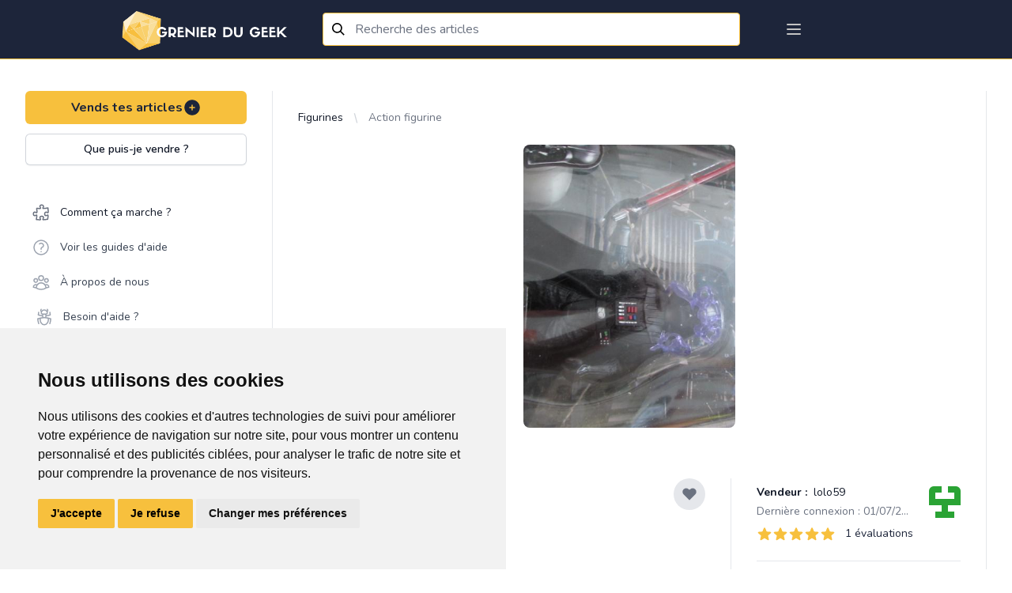

--- FILE ---
content_type: text/html; charset=UTF-8
request_url: https://grenierdugeek.eu/article/12314/show
body_size: 91981
content:
<!DOCTYPE html>
<html lang="fr-FR">
<head>
	<meta charset="utf-8">
	<meta http-equiv="X-UA-Compatible" content="IE=edge">
	<meta name="viewport" content="width=device-width, initial-scale=1">
	<meta http-equiv="Content-Security-Policy" content="upgrade-insecure-requests">

	<!-- CSRF Token -->
	<meta name="csrf-token" content="HvJIBsMt6IW5KYSBSDrm9KCBPHZMfwhucdMsFNVX">

	<link rel="icon" type="image/x-icon" href="https://gdg-pictures.s3-eu-west-1.amazonaws.com/logo/favicon-gdg.ico" />
<meta name="msapplication-TileImage" content="https://gdg-pictures.s3-eu-west-1.amazonaws.com/logo/favicon-gdg.ico" />
<link rel="apple-touch-icon" href="https://gdg-pictures.s3-eu-west-1.amazonaws.com/logo/favicon-gdg.ico" />

<link rel="shortcut icon" href="https://gdg-pictures.s3-eu-west-1.amazonaws.com/logo/favicon-gdg.ico" type="image/x-icon">
<link rel="icon" href="https://gdg-pictures.s3-eu-west-1.amazonaws.com/logo/favicon-gdg.ico" type="image/x-icon">

<title>star wars .:. Grenier du Geek</title>
<meta itemprop="title" content="star wars .:. Grenier du Geek" />
<meta name="twitter:title" content="star wars .:. Grenier du Geek" />
<meta property="og:title" content="star wars .:. Grenier du Geek" />

<meta name="yandex-verification" content="85c70dc13db5e188" />

<meta name="copyright" content="Refurb Company" />
<meta name="author" content="Refurb Company" />
<meta itemprop="sourceOrganization" content="Refurb Company" />
<meta name="facebook-domain-verification" content="athqd2uxnkucm1vo754khlet6mezow" />

<link rel="search"
      type="application/opensearchdescription+xml"
      href="https://grenierdugeek.eu/openseach.xml"
      title="Grenier du Geek" />


	<meta name="description" content="boite d'origine jamais ouverte" />

			<meta itemprop="description" content="boite d&#039;origine jamais ouverte" />
				<meta name="twitter:description" content="boite d&#039;origine jamais ouverte" />
				<meta property="og:description" content="boite d&#039;origine jamais ouverte" />
				<meta name="twitter:site" content="@grenierdugeek" />
				<meta property="og:site_name" content="Grenier du Geek" />
				<meta itemprop="name" content="Grenier du Geek" />
				<meta name="application-name" content="Grenier du Geek" />
				<meta property="og:image:width" content="1200" />
				<meta property="og:image:height" content="528" />
				<meta itemprop="image" content="https://cdn.grenierdugeek.eu/12314/nw32z6sPU_Dm.jpg" />
				<meta name="twitter:image" content="https://cdn.grenierdugeek.eu/12314/nw32z6sPU_Dm.jpg" />
				<meta property="og:image" content="https://cdn.grenierdugeek.eu/12314/nw32z6sPU_Dm.jpg" />
				<meta property="og:image:alt" content="Logo du Grenier du Geek représentant un diamant sur fond bleu avec le nom du site dessus" />
				<meta name="twitter:image:alt" content="Logo du Grenier du Geek représentant un diamant sur fond bleu avec le nom du site dessus" />
				<meta property="og:type" content="website" />
				<meta name="twitter:card" content="summary_large_image" />
				<link
			rel="canonical"
				hreflang="fr-FR"
		href="https://grenierdugeek.eu/article/12314/show"
/>
				<meta property="og:locale" content="fr-FR" />
				<meta itemprop="inLanguage" content="fr-FR" />
				<meta property="og:url" content="https://grenierdugeek.eu/article/12314/show" />
				<meta itemprop="url" content="https://grenierdugeek.eu/article/12314/show" />
	

<!-- Google Tag Manager -->
<script type="text/plain" data-cookie-consent="tracking" async>
	(function(w,d,s,l,i){w[l]=w[l]||[];w[l].push({'gtm.start':
			new Date().getTime(),event:'gtm.js'});var f=d.getElementsByTagName(s)[0],
		j=d.createElement(s),dl=l!='dataLayer'?'&l='+l:'';j.async=true;j.src=
		'https://www.googletagmanager.com/gtm.js?id='+i+dl;f.parentNode.insertBefore(j,f);
	})(window,document,'script','dataLayer','GTM-MQCSLNM');
</script>


<script>
	window.dataLayer = window.dataLayer || [];
	function gtag(){
		dataLayer.push(arguments);
	}
	gtag('consent', 'default', {
		'ad_storage': 'denied',
		'ad_user_data': 'denied',
		'ad_personalization': 'denied',
		'analytics_storage': 'denied'
	});
</script>

<!-- Google tag (gtag.js) -->
<script async src="https://www.googletagmanager.com/gtag/js?id=G-DPESGPVD1F"></script>
<script>
	window.dataLayer = window.dataLayer || [];
	function gtag(){dataLayer.push(arguments);}

	gtag('js', new Date());
	gtag('config', 'G-DPESGPVD1F');
</script>
<!-- End Google Tag Manager -->


	<!-- Fonts -->
	<link href="https://fonts.googleapis.com/css2?family=Nunito:wght@400;600;700&display=swap" rel="stylesheet">
	<link rel="dns-prefetch" href="https://fonts.gstatic.com">
	<link href="https://fonts.googleapis.com/css?family=Roboto+Condensed:300,300i,400,700" rel="stylesheet">

	<!-- Styles -->
	<link href="https://grenierdugeek.eu/css/output.css?v=20230313" rel="stylesheet">

			<link href="https://grenierdugeek.eu/css/fileUpload/jquery.fileuploader.min.css" rel="stylesheet">
		<link href="https://grenierdugeek.eu/css/fileUpload/jquery.fileuploader-theme-thumbnails.css" rel="stylesheet">
		<link href="https://grenierdugeek.eu/font/font-fileuploader.css" rel="stylesheet">
		<link rel="stylesheet" href="https://unpkg.com/flickity-fullscreen@1.1.1/fullscreen.css">
	
			<link href="https://fonts.googleapis.com/css?family=Nunito" rel="stylesheet" type="text/css">
		<link href="https://cdnjs.cloudflare.com/ajax/libs/semantic-ui/2.4.1/components/search.min.css"
			  rel="stylesheet">
		<link rel="stylesheet"
			  href="https://cdn.jsdelivr.net/gh/fancyapps/fancybox@3.5.7/dist/jquery.fancybox.min.css"/>
		<link href="https://cdnjs.cloudflare.com/ajax/libs/font-awesome/5.12.1/css/all.min.css" rel="stylesheet">
	
	<style>
		body {
			font-family: 'Nunito', sans-serif;
		}
	</style>

	
	<script>
		window.trans = {"articles":{"pictures":{"flash":{"success_adding":"Image ajout\u00e9 avec succ\u00e8s","success_removing":"Image supprim\u00e9 avec succ\u00e8s"}},"order":{"title":"Choisis ton moyen de livraison","success_removing":"Image supprim\u00e9e avec succ\u00e8s"},"edit":{"flash":{"success":"Article edit\u00e9 avec succ\u00e8s!","error":"Erreur lors de la modification de l'article"}},"infos":{"what":{"action":"Que puis-je vendre ?","title":"Que puis-je vendre <br> sur le Grenier du Geek ?","subtitle":"Voici la liste des articles que tu peux vendre sur notre plateforme :","video_game_console":"Sur toutes les consoles, moderne ou ancien avec ou sans bo\u00eetier ou livret.","goodies":"Pins, Posters, Tasses, Boites \u00e0 musique, Autocollant, Badges et autres articles similaires.","figurines":"POP, Figurines articul\u00e9es, Collector de jeux Vid\u00e9o, Action figurines et autres articles similaires.","society_games":"Pour adultes, enfants et adolescents en tous genres.","books":"Mangas, Roman, Jeux de r\u00f4le, BD, Comics, Guide de jeux, Biographie, Formation, Cusine et tout autres livre de divertissement.","material":"Ordinateurs, Casques audio, Clavier\/Souris, Imprimantes, Montres connect\u00e9es, \u00e9tuis pour t\u00e9l\u00e9phones et autres articles similaires.","pc_and_gaming_accessory":"Ordinateurs, Casques audio, Clavier\/Souris, Imprimantes, Montres connect\u00e9es, \u00e9tuis pour t\u00e9l\u00e9phones et autres articles similaires.","card_collector":"Pokemon, Magic, YuGiHo, Fortine, Dragon Ball ou tous autres articles similaires.","clothes":"T-shirts, Pulls, Vestes, Casquettes et tous autres v\u00eatements avec un motif ou inscription Geek* ainsi que cosplay et mat\u00e9riel Larp \/ GN, comme les pi\u00e8ces de costume, Armes, Armures Perruques, Accessoires, Mat\u00e9riel de grimage et maquillage et autres articles similaires.","record_and_video":"Films, S\u00e9ries, Documentaire en Blu-ray, dvd ou VHS, vinyles, CD's de musique et autres articles similaires.","miniature":"Figurines peintes ou \u00e0 peindres, terrains, livres et autres articles similaires.","rpg":"Livres, \u00e9crans, d\u00e9s, ... de tous les univers","toys":"L\u00e9go, Train miniature, Circuit de voiture, Jouet de collections ou anciens et autres articles similaires.","other":"Revends aussi tout autres articles de divertissements geek qui tra\u00eenerait dans ton grenier."}},"add":{"title":"Titre","no_bank_account-1":"F\u00e9licitations pour la cr\u00e9ation de ton article !","no_bank_account-2":"Avant de poursuivre, nous avons besoin de quelques informations suppl\u00e9mentaires.","address_missing_title":"Adresse","no_bank_account-3":"Pour que nous puissions g\u00e9rer tes prochaines ventes et te verser les revenus correspondants, merci de remplir le formulaire ci-dessous. <br> Cela nous permettra de valider tes informations de paiement. <br><br>Une fois cela fait, continues ton aventure !","no_bank_account-4":"Celui-ci te permettra de pouvoir r\u00e9cup\u00e9rer l'argent de tes ventes.","no_bank_account-5":"Celle-ci te permettra de pouvoir envoyer tes articles vendu.","description":"Description","description_placeholder":"Ex : Bo\u00eete d'origine en tr\u00e8s bon \u00e9tat, avec manettes ...","title_description_placeholder":"Ex : Console Nintendo 64 avec bo\u00eete","tags_description_placeholder":"Ex: retro, mario, rare, ...","maxfive":"Attention, tu ne peux indiquer que 5 tags maximum.","close":"Fermer","tag_explain":"Info: Ins\u00e8re ici le\/les mot(s)-cl\u00e9 (max 5) d\u00e9crivant ton article.","kg_explain":"Info: Choisi ci-dessus le poids approximatif en Kilo. <br><b>(Ex : 0.200 Kg (Manga), 3,350 Kg (Ps4 pro))<\/b> <br> Le syst\u00e8me g\u00e9n\u00e9rera automatiquement le co\u00fbt de livraison ci-dessous.","pictures_explain":"Info: Choisis maximum 5 photos pour ton article.","kg_placeholder":"Choisi ci-dessus le poids pour afficher les co\u00fbts de la transaction.","tags":"Tags (mot-cl\u00e9)","price":"Prix","select_category":"Choisis une cat\u00e9gorie","set_price":"Donne-lui un prix","describe":"D\u00e9cris-le","set_state":"D\u00e9cris au mieux son \u00e9tat","edit_object":"Sauvegarder","confirm_creation":"Confirmer la cr\u00e9ation","category":"Categorie principale","subcategory":"Categorie secondaire","subsubcategory":"Categorie tertiare","pictures":"Choisir les photos","condition":"Etat","weight":"Poids","assurance":"Protection de l'article (optionnel)","sell_your_article":"Vends tes articles","sell_your_article_simple":"Vends tes articles","subtitle":"COMMENCE PAR AJOUTER QUELQUES PHOTOS","add_photos":"Ajoute des photos","not_found":"Nothing found","format_mr":"Format du colis - Mondial Relay","gen":"(Auto g\u00e9n\u00e9r\u00e9)","gender":"Genre","country":"Pays","flash":{"success":"F\u00e9licitation, ton article a bien \u00e9t\u00e9 cr\u00e9\u00e9 !","success-show":"Voir l'article","success-part2":" o\u00f9 ","success-copy":"Copier l'article","success_part_2":"Voir l'article","error":"Erreur lors de cr\u00e9ation de l'article"},"modal":{"success":"F\u00e9licitation, ton article a bien \u00e9t\u00e9 cr\u00e9\u00e9 !","show":"Voir l'article","copy":"Copier cet article","add":"Ajouter un autre article","later":"Plus tard","title":"Ton article est en ligne ! ","text":"Ajoute plus d'articles en vente, afin que les acheteurs potentiels d\u00e9couvrent ton grenier plus facilement dans le flux d'articles !","price_symbol":"\u20ac"},"transport":{"select":"Choisissez vos syst\u00e8mes de livraison","list":"Liste disponible","mondial_relay":"Mondial Relay","bpost":"Bpost","explain":"Info: Min. 1","info_price":"Prix de la livraison \u00e0 titre indicatif","price_explain":"Les frais de transport sont <b>\u00e0 charge de l'acheteur<\/b>. Aucun b\u00e9n\u00e9fice ne sera fait sur le cout du transport"}},"show":{"title":"Titre","price":"Prix","description":"Description","batch":"grenier du vendeur","transport":"Co\u00fbt de livraison","state":"Etat de l'article","seller_information":"Informations sur le vendeur","member_date":"Membre depuis le ","last_co":"Derni\u00e8re connexion : ","summary_list":"Grenier de","summary":"articles en vente","create_batch":"Ajoutes des articles \u00e0 un lot pour \u00e9conomiser sur tes frais de livraison","number_of_articles":"Grenier <\/br> du vendeur","reservation":"R\u00e9server","share_your_profile":"Partage cette page sur les r\u00e9seaux sociaux","action":{"sale":"Acheter","edit":"Editer l'article","contact":"Contacter le vendeur","contact-buyer":"Contacter l'acheteur","contact-user":"Contacter le membre","contact-no-accept":"Ce vendeur ne souhaite pas \u00eatre contact\u00e9 par email."},"modal_shipping":{"title":"Choisis un moyen de livraison","action":{"main":"Continuer","confirm":"Confirmer"}},"confirmation":{"title":"Confirme ton achat","action":{"main":"Continuer","confirm":"Confirmer"}},"reservations":{"infos_one":"Aimerait r\u00e9server ton article pour 7 jours","infos_two":"Demande de reservation","infos_three":"<div>Reserv\u00e9 pour <a href=\":link\" class=\"text-indigo-dark\"> :user<\/a> <\/div><div>jusqu'au <span class=\"text-primary ml-1\"> :date<\/span><\/div>","infos_four":"En attente de validation par le vendeur","infos_five":"Reserv\u00e9 jusqu'au <span class=\"text-primary ml-1\"> :date<\/span>"},"reservation_modal":{"title":"Voulez-vous confirmer la demande de reservation ?","text":{"part_one":"Apr\u00e8s avoir re\u00e7u un mail de demande de r\u00e9servation, le vendeur pourra accepter ou refuser ta demande.","part_two":"Cette r\u00e9servation s'annulera automatiquement apr\u00e8s 7 jours mais peut \u00eatre annul\u00e9e manuellement \u00e0 tout moment."}},"accepte_reservation_modal":{"title":"ES-TU S\u00dbR DE VOULOIR ACCEPTER LA DEMANDE DE R\u00c9SERVATION ?","text":{"part_one":"Tu es sur le point d'accepter la demande de r\u00e9servation pour l'article ","part_two":" recevra un email l\u2019informant que tu as accept\u00e9 sa demande de r\u00e9servation. L\u2019article lui sera r\u00e9serv\u00e9 pendant 7 jours."}},"decline_reservation_modal":{"title":"ES-TU S\u00dbR DE VOULOIR D\u00c9CLINER LA DEMANDE DE R\u00c9SERVATION ?","text":{"part_one":"Tu es sur le point de d\u00e9cliner la demande de r\u00e9servation de pour l'article ","part_two":"recevra un email l\u2019informant que tu as d\u00e9clin\u00e9 la demande de r\u00e9servation."}},"cancel_reservation_modal":{"title":"Es-tu certain de vouloir annuler cette reservation ?","text":{"part_one":"Tu es sur le point d'annuler la demande de r\u00e9servation pour l'article","part_two":" va recevoir un email l'informant que tu as annul\u00e9 la r\u00e9servation.","part_three":"L'article sera \u00e0 nouveau disponible \u00e0 la reservation et \u00e0 l'achat pour d'autres membres"}},"modal_MR":{"title":"Choisis un point relais","add_address":"Ajoute ton adresse","current_address":"Ton adresse","address_action":"Modifier","action":{"main":"Continuer"}},"modal_payement":{"title":"Choisis ton moyen de paiement","title-confirm":"Ajout d'un moyen de paiement :","title-confirm-bis":"M\u00e9thode de paiement s\u00e9lectionn\u00e9e :","action":{"confirm_selection":"Confirmer la selection","main":"Payer"},"paypal":{"title":"Payer plus rapidement gr\u00e2ce \u00e0 un compte paypal"},"securiy":{"stripe":"Paiement s\u00e9curit\u00e9 et crypt\u00e9 par Sripe."},"card":{"main":"Cartes de credit","iban":"Bancontact \/ Maestro","title-iban":"Payer avec votre carte de d\u00e9bit et valider avec votre digipass ou votre lecteur de carte.","title":"Payer avec n'importe quel type de carte de cr\u00e9dit","list":"S\u00e9lectionner une carte ou ajouter une nouvelle carte.","add_new":"Utiliser une nouvelle carte","end-by":"Finissant par","expire-at":"Expire le"},"already_exist":{"title":"Confirmation de ta carte","number":"Num\u00e9ro de la carte bancaire","name":"Nom figurant sur la carte","month":"Mois","year":"Ann\u00e9e","cvc":"Code de s\u00e9curit\u00e9","what_cvc":"Qu'est-ce le Code de s\u00e9curit\u00e9 ?"},"save":"Enregistrer cette carte"},"modal_resume":{"title":"R\u00e9sum\u00e9","shipping":{"main":"Livraison :","price":"Prix de l'article :","price-batch":"Prix du lot d'articles :","assurance":"Protection acheteur :","shipping":"Co\u00fbt de la livraison :","total":"Total de la transaction:"},"payment":{"main":"Mode de paiement :","price":"Prix :","assurance":"Protection :","shipping":"Livraison :","total":"Total :"},"action":{"main":"Confirmer l'achat"}},"wishlist_modal":{"title":"Ajoute cet article dans une liste d'envies","modal_title":"Choisis ta liste d'envies ou cr\u00e9e en une.","text":{"part_one":"Comfirmer la selection","part_two":"Ou","part_three":"Pas encore de liste d'envies","part_four":"Confirmer la cr\u00e9ation","placeholder":"Nouvelle liste d'envies"}},"delivery":{"price":{"tooltip":{"title":"Info","text":"Ce prix est d\u00e9pendant de votre adresse et est donc sujet \u00e0 changement. Connectez vous pour avoir une meilleure estimation du prix de livraison."}}}},"search":{"title":"Titre","description":"Description","tags":"Tags","price":"Prix","categories":"Cat\u00e9gories","category":"Cat\u00e9gorie principale","subcategory":"Cat\u00e9gorie secondaire","subsubcategory":"Cat\u00e9gorie tertiare","pictures":"Choisir les photos","condition":"Etat","tri":"Filtrer par ...","result":"R\u00e9sultats","filters":"Filtres \/ Cat\u00e9gories"},"remove":{"confirm-action":"Etes-vous certain de vouloir supprimer cette annonce ?","confirm":"Article retir\u00e9 avec succ\u00e8s","error":"Une erreur est survenue pendant le retrait de l'annonce. 'Notre support vient d'\u00eatre averti et va investiguer au plus vite pour corriger ce probl\u00e8me. Contacte notre support !"},"status":{"sold":"Vendu","purchased":"Achet\u00e9"},"copy":"Copier l'article","condition":{"mint":"Neuf emball\u00e9","near_mint":"Neuf","excellent":"Bonne condition","good":"L\u00e9g\u00e8rement abim\u00e9","poor":"Abim\u00e9"},"batch":{"start_batch":"Commencer un lot","create_batch":"Cr\u00e9er le lot","resume_batch":"R\u00e9sum\u00e9 du lot","list":"Liste des articles du lot","remove-confirm":"Es-tu certain de vouloir retirer cet article de ton lot ? ","note":"Note","delivery_explanation":"Ta commande sera livr\u00e9e dans le Point Relais s\u00e9lectionn\u00e9","price":"Prix du lot","number_of_articles":"Lot de :number_articles articles","reduction_batch":{"request":"Un email vient d'\u00eatre envoy\u00e9 au vendeur pour validation de la r\u00e9duction sur ton lot. Nous t'informerons de sa d\u00e9cision. Merci pour ta patience. ","declined":"Le vendeur a refus\u00e9 ton lot","reduction":"avec :reduction% de r\u00e9duction."}}},"auth":{"failed":"These credentials do not match our records.","throttle":"Too many login attempts. Please try again in :seconds seconds.","login":"Se connecter","login2":"Connexion","or":"ou","anchor":"Inscris-toi  sur Grenier du Geek et d\u00e9couvre des milliers d'articles de divertissement.","register":"S'inscrire","all_rights":"Grenier Du Geek. Tous droits r\u00e9serv\u00e9s.","forgot":"Mot de passe oubli\u00e9?","register_title":"Connecte toi \u00e0 ton compte","register_text":"Pas de compte ?","register_action":"S'inscrire","comfirm":"Confirme ton compte","explain_address2":"Entre l\u2019adresse ou tu souhaiteras te faire livrer. Ton adresse ne sera  jamais partag\u00e9es, celle-ci nous est n\u00e9cessaire afin de pouvoir te proposer au mieux les points de livraisons les plus proches (elle sera affich\u00e9e sur l'\u00e9tiquette d'envoi de colis). ","explain_address3":"\tAvant d'envoyer l'article, nous t'invitons \u00e0 compl\u00e9ter le formulaire ci-dessous pour nous aider \u00e0 confirmer les d\u00e9tails des paiements.","explain_address4":"Tes informations personnelles ne seront jamais partag\u00e9es. Elles ne sont utilis\u00e9es que pour les livraisons et les paiements.","verify":{"success":"F\u00e9licitation ! <br> Ton compte a \u00e9t\u00e9 cr\u00e9\u00e9 !","title":"V\u00e9rifie maintenant ton adresse e-mail.","link-send":"Un nouveau lien de v\u00e9rification a \u00e9t\u00e9 envoy\u00e9 \u00e0 ton adresse e-mail.","explaination":"Cette v\u00e9rification s\u00e9curise ton compte et aide notre \u00e9quipe \u00e0 d\u00e9tecter les \u00e9ventuels comportements suspects.","re-sent":"Si tu n'as pas re\u00e7u l'e-mail, cliquez ici pour en demander un autre, ou regarde dans tes spams."}},"billing":{"success_page":{"title":"Ton achat est effectu\u00e9 avec succ\u00e8s!","text":"Tu recevras un email de confirmation sous peu. <br>\n                Maintenant, patiente le temps que <b class=\"text-indigo-dark\">:seller<\/b> envoie ton colis. ","end":"Merci d'utiliser notre plateforme !","subtitle":"R\u00e9sum\u00e9: ","th_title":"Titre","th_price":"Prix","th_total":"Total","reduction":"R\u00e9duction sur les articles","protect":"Protection Grenier du Geek","shipping":"Livraison Mondial Relay","action":"Continuer mes achats","action_go_to_app":"Retourner sur l'app mobile"},"error_page":{"title":"Une erreur s'est produite ... Nous sommes d\u00e9sol\u00e9 !","text":"Notre support vient d'\u00eatre averti et va investiguer au plus vite pour corriger ce soucis.<br> Tu peux aussi contacter notre support directement.","action":"Contacter le support"},"available_for_sale":{"batch":"Oh non ! Un ou plusieurs articles de ton lot ont d\u00e9j\u00e0 \u00e9t\u00e9 vendu.","article":"Oh non ! L' article que tu tentes d'achet\u00e9 a d\u00e9j\u00e0 \u00e9t\u00e9 vendu."},"card":{"title":"Ajouter une carte de cr\u00e9dit","owner":"Nom du propri\u00e9taire de la carte","number":"Num\u00e9ro de la carte ( 16 chiffres )","expire":"Date d'expiration","month":"Mois ","year":"Ann\u00e9e ( format 2 chiffres )","cvc":"Code cvc","what_is_cvc":"Ce sont les 3 derniers chiffres \u00e0 l'arri\u00e8re de votre carte","main":"Carte principale ?"},"paiements":{"detail":"Carte(s) de cr\u00e9dit","method":"M\u00e9thode(s) de versement","no_iban":"Tu n'as pas encore de compte en banque li\u00e9.","no_card":"Tu n'as pas encore de carte de cr\u00e9dit li\u00e9.","method_info":"IBAN","card_main":"Utiliser cette carte par d\u00e9faut","bank_main":"Utiliser cette m\u00e9thode par d\u00e9faut","bank_main_missing":"Information de versement manquante :","bank_main_missing_part2":" N'oublie pas de rajouter un compte <span class=\"text-primary font-bold\">IBAN<\/span>, afin de recevoir le montant de tes futures ventes."}},"categories":{"video_games":"Jeux vid\u00e9o","goodies":"Goodies","books":"Manga & Livres","more":"Autres","roman":"Roman","figurines":"Figurines","consoles":"Consoles & Accessoires","society_games":"Jeux de soci\u00e9t\u00e9","larp":"Mat\u00e9riel GN","miniature":"Miniatures & Wargame","cosplay":"Cosplay","lego":"Lego \u00a9","dvd_bluray":"DVD & BluRay","manga":"Manga","rpg":"Jeux de r\u00f4le","man":"Hommes","woman":"Femmes","children":"Enfants","others":"Autres","board_games":"Jeux de plateaux","deck_building_games":"Deck building","ambiance_games":"Jeux d'ambiance, d'ap\u00e9ro","card_game":"Jeux de cartes","dice_game":"Jeux de d\u00e9s","record":"Disque & DVD","clothes":"V\u00eatements Geek","cd":"CD","dvd":"DVD","bluray":"Blu-Ray","vynil":"Vinyle","pins":"Pins","cups":"Tasse","badge":"Badge","tabletop_rpg":"Jeux de r\u00f4le","bd":"BD","comics":"Comics","guide":"Guide","biography":"Biographie","training":"Formation","kitchen":"Livre de cuisine Geek","pop":"Pop","wcf":"WCF","tsume_art":"Tsume Art","fig_collector_video_game":"Collector jeux vid\u00e9o","animated_fig":"Figurine articul\u00e9e","action_fig":"Action figurine","weapon":"Armes","armor":"Armure","shield":"Bouclier","accessory":"Accessoires","camping":"Mat\u00e9riel de campement","toys":"Jouets de collection","train":"Train","remote_controlled_car":"Voiture t\u00e9l\u00e9guid\u00e9e et circuit","pc_game":"Jeux PC","card_collector":"Jeu de cartes \u00e0 collectionner","pokemon":"Pokemon","magic":"Magic","yugioh":"Yu-Gi-Oh","material":"Hardware","computer":"Ordinateur","printer":"Imprimante","3dprinter":"Imprimante 3D","mouse":"Souris","headset":"Casque audio","warhammer":"Warhammer","warhammer40k":"Warhammer 40K","warhammer_sigmar":"Warhammer Age of Sigmar","blood_bowl":"Blood Bowl","all":"Tous les articles","dd_mini":"D&D Miniatures","playmobil":"Playmobile","krosmaster":"Krosmaster","poster":"Poster","seinen":"Seinen","shonen":"Sh\u00f4nen","shojo":"Sh\u00f4jo","kodomo":"Kodomo","dc":"D.C","marvel":"Marvel","sf":"Science fiction","fantasy":"Fantasy","horror":"Horreur","western":"Western","adventure":"Aventure","humor":"Humoristique","historical":"Historique","documentary":"Documentaire","educative":"Education","tablet":"Tablette","watch":"Montre","screen":"Ecran","vhs":"VHS","connected_object":"Objet connect\u00e9","airsoft":"Airsoft","airsoft_weapons":"Armes d'airsoft","airsoft_clothes":"Tenues pour l'airsoft","rpg_medfan":"M\u00e9dieval fantastique","rpg_horror":"Horreur","rpg_now":"Contemporain","rpg_scifi":"Science fiction \/ futuriste","rpg_space_opera":"Space Opera \/ jeu dans l'espace","rpg_steampunk":"Steampunk","rpg_super":"Super Hero","rpg_one_shot":"One shot","miniature_heroclix":"HeroClix","transformers":"Transformers","figs_gundam":"Gundam \/ Gunpla","pc_amiga":"Amiga","pc_amstrad":"Amstrad","jeux_amiga":"Amiga","jeux_amiga_600":"Amiga 600","jeux_amiga_1000":"Amiga 1000","jeux_amiga_1200":"Amiga 1200","jeux_amiga_CD32":"Amiga CD 32","jeux_amiga_4000":"Amiga 4000","jeux_amiga_other":"Amiga autres","console_philips":"Philips","console_philips_CDI":"CDI","console_philips_magnavox":"Magnavox Odyssey 2","jeux_philips":"Philips","jeux_philips_CDI":"CDI","jeux_philips_magnavox":"Magnavox Odyssey 2","dragon_ball_card_game":"Dragon Ball : The card Game","final_fantasy_card_game":"Final fantasy","force_of_will_card_game":"Force of Will","vanguard_card_game":"Vanguard","world_of_warcraft_card_game":"World of warcraft TCG","star_wars_destiny_card_game":"Star wars : Destiny","dragoborne_car_game":"Dragoborne","my_little_poney_card_game":"My Little Poney CCG","book_where_you_are_heroes":"Livre dont vous \u00eates le h\u00e9ros","console_ps5":"Playstation 5","console_xbox_serie_x":"Xbox serie X","ps5":"Playstation 5","xbox_serie_x":"Xbox serie X","console_atari_400_800":"Atari 400\/800","console_atari_jaguar":"Atari Jaguar","console_atari_5200":"Atari 5200","console_valve":"Valve","console_valve_steam_deck":"Steam deck","board_game_puzzle":"Puzzle","board_game_puzzle_50":"Jusqu'\u00e0 50 pi\u00e8ces","board_game_puzzle_200":"Jusqu'\u00e0 200 pi\u00e8ces","board_game_puzzle_500":"Jusqu'\u00e0 500 pi\u00e8ces","board_game_puzzle_2000":"Jusqu'\u00e0 2000 pi\u00e8ces","board_game_puzzle_5000":"Jusqu'\u00e0 5000 pi\u00e8ces","board_game_puzzle_more":"Plus de 5000 pi\u00e8ces","board_game_puzzle_3D":"3D","board_game_dice_dice_building":"Dice bulding","board_game_dice_dice_classic":"Classique","board_game_board_game":"Jeux de plateau","board_game_board_game_management":"Jeux de gestion","board_game_board_game_strategy":"Jeux de strat\u00e9gie & r\u00e9flexion","board_game_board_game_cooperative":"Jeux coop\u00e9ratif","board_game_board_game_solo":"Jeux solo","board_game_board_game_ambiance":"Jeux d'ambiance & ap\u00e9ro","board_game_board_game_quizz":"Jeux de connaissance & quizz","board_game_skill_game":"Jeux d'adresse","board_game_skill_game_throw":"Jeux de lancer","board_game_skill_game_precision":"Jeux de pr\u00e9cision","board_game_skill_game_aim":"Jeux de vis\u00e9e","board_game_skill_game_ability":"Jeux d\u2019habilit\u00e9","board_game_card_game":"Jeux de carte","board_game_card_game_deck_building":"Deck building","board_game_card_game_classique":"Classique","board_game_escape":"Jeu escape","board_game_escape_historical":"Historique","board_game_escape_now":"Contemporain","board_game_escape_future":"Futuriste","board_game_accessory":"Accessoires & pi\u00e8ces d\u00e9tach\u00e9es","board_game_accessory_sleeves":"Sleeves","board_game_accessory_pawn":"Pions","rpg_game_antiquity":"Antiquit\u00e9s et pr\u00e9histoire","rpg_game_antiquity_antika":"Antika","rpg_game_antiquity_capharnaum":"Capharnaum","rpg_game_antiquity_imperator":"Imperator","rpg_game_antiquity_1001_night":"1001 nuits","rpg_game_antiquity_tylestel":"Tylestel","rpg_game_antiquity_wulin":"Wulin","rpg_game_antiquity_wurm":"Wurm","rpg_game_antiquity_zore":"Zore","rpg_game_cloack_sword":"De cape et d'\u00e9p\u00e9e","rpg_game_cloack_sword_7sea":"7\u00e8me mer","rpg_game_cloack_sword_small_pirate":"P'tits Pirates","rpg_game_cloack_sword_loss":"Les chants de Loss","rpg_game_cloack_sword_vaudou":"Capitaine Vaudou","rpg_game_cloack_sword_shade":"Shade","rpg_game_cloack_sword_lex_occultum":"Lex Occultum","rpg_game_cloack_sword_pavillon_noir":"Pavillon Noir","rpg_game_cloack_sword_venzia":"Venzia","rpg_game_cloack_sword_xvii":"XVII Au fil de l'ame","rpg_game_cloack_sword_terra_incognita":"Terra Incognita","rpg_game_cloack_sword_tenebrae":"Tenebrae","rpg_game_cloack_sword_tedeum":"Te Deum","rpg_game_cloack_sword_cardinal":"Les Lames du Cardinal","rpg_game_medfan_anima":"Anima","rpg_game_medfan_lotr":"Aventure en terre du milieu","rpg_game_medfan_abyme":"Abyme","rpg_game_medfan_awaken":"Awaken","rpg_game_medfan_barbaria":"Barbarians of Lemuria","rpg_game_medfan_aria":"Aria","rpg_game_medfan_one_ring":"L'anneau unique","rpg_game_medfan_beast_barbarian":"Beasts & Barbarians","rpg_game_medfan_altro_mondo":"Altro Mondo","rpg_game_medfan_armagica":"Ars Magica","rpg_game_medfan_bloodlust":"Bloodlust Metal","rpg_game_medfan_brigandyne":"Brigandyne","rpg_game_medfan_chiaroscuro":"Chiaroscuro","rpg_game_medfan_chronique_oublie":"Chroniques Oubli\u00e9es","rpg_game_medfan_valliant_heart":"Coeurs Vaillants","rpg_game_medfan_conan":"Conan : Aventures \u00c9piques d\u2019un \u00c2ge Oubli\u00e9","rpg_game_medfan_stormrunner":"Coureurs d'Orages","rpg_game_medfan_cthulhu_mythos":"Cthulhu Mythos","rpg_game_medfan_darkrunes":"Darkrunes","rpg_game_medfan_deepsyx":"Deepsyx","rpg_game_medfan_defi_fantastiques":"D\u00e9fis Fantastiques","rpg_game_medfan_ennemi_god":"Dieux Ennemis","rpg_game_medfan_dragon_age":"Dragon Age","rpg_game_medfan_pocket_dragon":"Dragon de Poche","rpg_game_medfan_dragons":"Dragons","rpg_game_medfan_dungeon_crawl_classic":"Dungeon Crawl Classics","rpg_game_medfan_dd":"Donjons & Dragons","rpg_game_medfan_dungeon_world":"Dungeon World","rpg_game_medfan_friponnes":"Friponnes RPG","rpg_game_medfan_gobelin":"Gobelin qui s'en d\u00e9dit","rpg_game_medfan_insectopia":"Insectopia","rpg_game_medfan_keltia":"Keltia","rpg_game_medfan_cherry_empire":"L'Empire des Cerisiers","rpg_game_medfan_black_eye":"L'Oeil Noir","rpg_game_medfan_shadow_of_the_demon_lord":"L'Ombre du Seigneur D\u00e9mon","rpg_game_medfan_laelith":"Laelith, La Cit\u00e9 Mystique","rpg_game_medfan_lamentation_of_flame_princess":"Lamentations of the Flame Princess","rpg_game_medfan_ninja_crusage":"La Croisade des Ninjas","rpg_game_medfan_legend_of_five_ring":"La L\u00e9gende des Cinq Anneaux","rpg_game_medfan_iron_throne":"Le Tr\u00f4ne de fer","rpg_game_medfan_sorcerers":"Les Apprentis Sorciers","rpg_game_medfan_shadow_of_esteren":"Les Ombres d'Esteren","rpg_game_medfan_forgotten":"Les Oubli\u00e9s","rpg_game_medfan_arran_earth":"Les Terres d'Arran","rpg_game_medfan_maze_rat":"Maze Rats","rpg_game_medfan_medium_aevum":"Medium Aevum","rpg_game_medfan_mournblade":"Mournblade","rpg_game_medfan_old_school_essentials":"Old School Essentials","rpg_game_medfan_pathfinder":"Pathfinder","rpg_game_medfan_pax_elfica":"Pax Elfica","rpg_game_medfan_pestilence":"Pestilence","rpg_game_medfan_dragon_dream":"R\u00eave de Dragon","rpg_game_medfan_rolenplay":"Role'n Play","rpg_game_medfan_runequest":"RuneQuest : Aventures dans Glorantha","rpg_game_medfan_ryuutama":"Ryuutama","rpg_game_medfan_spire":"Spire : Le Soul\u00e8vement","rpg_game_medfan_striscia":"Striscia","rpg_game_medfan_symbaroum":"Symbaroum","rpg_game_medfan_witcher":"The Witcher","rpg_game_medfan_trudvang_chronicle":"Trudvang Chronicles","rpg_game_medfan_tunnel_trolls":"Tunnels & Trolls","rpg_game_medfan_vampire":"Vampire : l'Age des T\u00e9n\u00e8bres","rpg_game_medfan_warhammer":"Warhammer Fantasy","rpg_game_medfan_watsburg":"Wastburg","rpg_game_medfan_yggdrasill":"Yggdrasill","rpg_game_victorien":"Victorien, Ann\u00e9e folle, ... ","rpg_game_victorien_americana":"Americana","rpg_game_victorien_inner_world":"Aventure dans le monde int\u00e9rieur","rpg_game_victorien_call_of_cthulhu":"L'appel de Cthulhu","rpg_game_victorien_bia":"Bureau of indian affairs","rpg_game_victorien_channel_fear":"Channel fear","rpg_game_victorien_castle_falkenstein":"Chateau Falkenstein","rpg_game_victorien_crimes":"Crimes","rpg_game_victorien_cthulhu_no_kami":"Cthulhu No Kami","rpg_game_victorien_deadland":"Deadlands","rpg_game_victorien_ecryme":"Ecryme","rpg_game_victorien_feng_shui":"Feng Shui","rpg_game_victorien_hellywood":"Hellywood","rpg_game_victorien_kabbale":"Kabbale","rpg_game_victorien_kult":"Kult","rpg_game_victorien_delta_green":"Delta green","rpg_game_victorien_whispers":"Cabinet des murmures","rpg_game_victorien_club":"Le Club","rpg_game_victorien_heirs":"Les h\u00e9ritiers","rpg_game_victorien_librete":"Libret\u00e9","rpg_game_victorien_werewolf":"Loup-Garou","rpg_game_victorien_mage":"Mage","rpg_game_victorien_monster_of_week":"Monster of the week","rpg_game_victorien_monster":"Monstres","rpg_game_victorien_nautilus":"Nautilus","rpg_game_victorien_necropolis":"Necropolis","rpg_game_victorien_nephilim":"Nephilim","rpg_game_victorien_one":"ONE%","rpg_game_victorien_skull_bones":"Skull & bones","rpg_game_victorien_sombre":"Sombre","rpg_game_victorien_stalker":"Stalker","rpg_game_victorien_steam_shadow":"Steam Shadow","rpg_game_victorien_tales_loop":"Tales from the Loop","rpg_game_victorien_things_flood":"Things from the flood","rpg_game_victorien_trinity":"Trinit\u00e9s","rpg_game_victorien_vampire":"Vampire","rpg_game_victorien_within":"Within","rpg_game_victorien_zcorps":"Z Corps","rpg_game_generic":"G\u00e9n\u00e9rique & inclassables","rpg_game_generic_abstract_donjon":"Abstract Donjon","rpg_game_generic_d6":"D6 System","rpg_game_generic_dk_system":"DK System","rpg_game_generic_faces":"Faces","rpg_game_generic_fate":"Fate","rpg_game_generic_hitos":"Hitos","rpg_game_generic_mille_marche":"Les Milles Marches","rpg_game_generic_logos":"Logos","rpg_game_generic_mantra":"Mantra","rpg_game_generic_rpg_books":"RPG Books","rpg_game_generic_savage_world":"Savage World","rpg_game_generic_tails_of_equestria":"Tails of Equestria","rpg_game_generic_raoul":"Raoul","rpg_game_generic_sonja_conant":"Sonja et Conan contre les ninjas","rpg_game_generic_others":"Autres","rpg_scifi_alien":"Alien","rpg_scifi_aquablue":"Aquablue","rpg_scifi_chosen_ones":"Chosen ones","rpg_scifi_coriolis":"Coriolis","rpg_scifi_dark_heresy":"Dark Heresy","rpg_scifi_deathwatch":"Deathwatch","rpg_scifi_dune":"Dune","rpg_scifi_eclipse_phase":"Eclipse Phase","rpg_scifi_fragged_empire":"Fragged Empire","rpg_scifi_homeka":"Homeka","rpg_scifi_knight":"Knight","rpg_scifi_krystal":"Krystal","rpg_scifi_metal_adventures":"Metal adventures","rpg_scifi_numenera":"Numen\u00e9ra","rpg_scifi_oreslte":"Oreslte","rpg_scifi_polaris":"Polaris","rpg_scifi_rogue_trader":"Rogue Trader","rpg_scifi_shaan":"Shaan","rpg_scifi_star_finder":"Star finder","rpg_scifi_star_trek":"Star trek adventure","rpg_scifi_star_wars":"Star Wars","rpg_scifi_expanse":"The expanse","rpg_scifi_others":"Autres","rpg_game_murder":"Soir\u00e9e enqu\u00eates & Murders","rpg_game_dice":"D\u00e9 de jeu de r\u00f4le"},"company":{"about-us":{"title":"A propos de nous","content":{"part-1":"La Refurb Company, propri\u00e9taire du Grenier du Geek, est une soci\u00e9t\u00e9 fond\u00e9e par deux informaticiens - geeks, passionn\u00e9s par les jeux en tout genre.","part-2":"Le but de notre soci\u00e9t\u00e9 est de proposer \u00e0 quiconque une plateforme, s\u00fbre et s\u00e9curis\u00e9e de vente de mat\u00e9riel de divertissement de seconde main.","part-3":"Le Grenier du Geek est n\u00e9 de la n\u00e9cessit\u00e9 pour nous de renouveler notre collection d\u2019articles : vendre une partie de notre stock d'articles et en obtenir d\u2019autres.","part-4":"Avec des profils diff\u00e9rents, l\u2019un passionn\u00e9 par les jeux vid\u00e9o, l\u2019autre par les jeux de plateaux et de r\u00f4les, mais confront\u00e9s aux m\u00eames difficult\u00e9s de pouvoir acheter et vendre les objets de nos passions, nous avons eu l'id\u00e9e de cr\u00e9er une plateforme d\u00e9di\u00e9e aux articles \"Geek\" de seconde main en tout genre, de particulier \u00e0 particulier, s\u00e9curis\u00e9e et simple \u00e0 utiliser.","part-5":"Le Grenier du Geek est une solution facile pour l\u2019achat-vente en seconde main.","part-6":"Aujourd\u2019hui, les contr\u00e9es de notre plateforme sont encore limit\u00e9es. Mais bient\u00f4t, dans un futur pas si lointain, nous arborerons d\u2019autres \u00e9tendards !","part-7":"Bienvenue sur notre plateforme et bonne aventure !","part-8":"Les Fondateurs du Grenier du Geek","part-9":"Soci\u00e9t\u00e9 de Refurb Company"}},"partnership":{"partnerships":{"title":"Presse & Partenariats","part-1":"Discutons-en !","part-2":"Envie de discuter. Contactez-nous pour toutes vos demandes \u00e9ditoriales, de presse et de partenariat ou plus encore.","part-3":"Contactez-nous","part-4":"Ils parlent de nous","img":{"img-alt-1":"Logo Geeksleague","description-1":"Un site de vente et achat de loot Geek.","img-alt-2":"Logo Club Arthur Dent","description-2":"Le site d\u2019achat et de vente d\u2019occasion de geek \u00e0 geek.","img-alt-3":"Logo Just geek","description-3":"Grenier du Geek : une plateforme d\u2019achat-revente d\u00e9di\u00e9e aux geeks.","img-alt-4":"Logo Site geek","description-4":"Achetez et vendez vos p\u00e9pites Retrogaming sur Grenier du Geek."}},"gdg":{"title":"Grenier du Geek","sub-title":"D\u00e9couvrez","part-1":"Le Grenier du Geek propose \u00e0 tout.e.s une plateforme d\u2019achat-vente de seconde main d\u2019articles UNIQUEMENT orient\u00e9s sur le divertissement et loisirs geek entre particuliers. L\u2019achat-vente se fait de mani\u00e8re simple et s\u00e9curis\u00e9e, et permet d\u2019interagir uniquement avec une communaut\u00e9 passionn\u00e9e par la culture Geek.","part-2":"Prendre contact"},"socials":{"title":"INFLUENCEUR ?","sub-title":"Twitch, Instagram, tiktok, Youtube, ...","part-1":"Envie d'une collaboration avec Grenier du Geek, Discutons-en !","part-2":"Contactez-nous"},"jobs":{"title":"Envie de faire partie de l'\u00e9quipe ?","sub-title":"Jobs","part-1":"Envie de faire partie de l\u2019\u00e9quipe Grenier du Geek ? Et bien c\u2019est tr\u00e8s simple : fais-le nous savoir et envoie ton cv \u00e0 <a class=\"text-primary underline\" href=\":link\">admin@grenierdugeek.eu<\/a> en nous expliquant ta motivation \u00e0 travailler chez nous ! En fonction de ton profil et tes comp\u00e9tences nous n\u2019h\u00e9siterons pas \u00e0 te contacter.","part-2":"Rejoins-nous","img":{"img-alt-1":"Logo GrenierDuGeek"}}}},"conversations":{"conversation":{"destroy":{"success_message":"Conversation supprim\u00e9e avec succ\u00e8s !","failure_message":"Hum une erreur est survenue. Notre \u00e9quipe va tout faire pour r\u00e9gler \u00e7a au plus vite."}}},"emails":{"verify":{"subject":"V\u00e9rification de ton adresse e-mail"},"article":{"creation":{"hello":"Bonjour","part-1":"Ton annonce pour l'article","part-2":"a bien \u00e9t\u00e9 cr\u00e9\u00e9e !","part-3":"\u00c0 pr\u00e9sent, tu peux regarder, modifier, promouvoir ou supprimer ton annonce via ta page de profil.","see-list":"Voir la liste d'articles","good-luck":"Bonne chance pour la vente de ton article !"},"diminution":{"hello":"Bonjour","part-1":"Ton article favori","part-2":"vient de diminu\u00e9 de prix !","part-3":"de ","part-4":" \u00e0 ","see-list":"Voir l'article","good-luck":"N'attends plus !"},"favori":{"part1":"L'utilisateur <b style=\"color: #f7c03d;\">:user<\/b> vient d'ajouter ton article <b style=\"color: #f7c03d;\">:article<\/b> dans ses favoris !","part2":"N'h\u00e9site pas \u00e0 lui envoyer un message. Cela te donnera peut-\u00eatre plus de chance de vendre !","part3":"En acceptant tu r\u00e9serves ton article \u00e0 <b class=\"text-indigo-dark\">:user<\/b> pendant <b style=\"color: #f7c03d;\">7 jours<\/b>*. cette r\u00e9servation pourra \u00eatre annul\u00e9e manuellement \u00e0 tout moment.","part4":"*La dur\u00e9e peut varier selon les mesures sanitaires de confinement prises pour la pand\u00e9mie du COVID-19.","action":"Voir mon profil"},"reduction":{"request":{"part1":"L'utilisateur <b style=\"color: #f7c03d;\">:user<\/b> souhaiterait t'acheter un lot d'articles ","part2":"Connecte-toi \u00e0 ton compte (ou utilise les actions ci-dessous) afin d'<b>accepter<\/b> ou de <b>d\u00e9cliner<\/b> sa demande. Nous l'informerons ensuite de ta d\u00e9cision.","action":{"accept":"Accepter","decline":"Refuser","batch":"Voir le lot"},"subject":"Demande de cr\u00e9ation de lot avec r\u00e9duction."},"approve":{"part1":"Bonne nouvelle! L'utilisateur <b style=\"color: #f7c03d;\">:user<\/b> a accept\u00e9 la r\u00e9duction sur un de tes lots d'articles.","part2":"Connecte-toi maintenant \u00e0 ton compte, afin de proc\u00e9der \u00e0 l'achat de celui-ci !","action":"Voir mon lot","subject":"Ton lot a \u00e9t\u00e9 accept\u00e9 !"},"denied":{"part1":"Nous t'informons que <b style=\"color: #f7c03d;\">:user<\/b> a malheureusement d\u00e9clin\u00e9 ta demande de r\u00e9duction sur un de tes lots.","part2":"Connecte-toi \u00e0 ton compte afin de voir tes lots et leurs status.","action":"Voir mes lots","subject":"Ton lot n'a malheureusement pas \u00e9t\u00e9 accept\u00e9."}},"reservation":{"request":{"part1":"L'utilisateur <b style=\"color: #f7c03d;\">:user<\/b> souhaiterait r\u00e9server ton article <b style=\"color: #f7c03d;\">:article<\/b>.","part2":"Connecte-toi \u00e0 ton compte afin d'accepter ou de d\u00e9cliner sa demande.","part3":"En acceptant tu r\u00e9serves ton article \u00e0 <b class=\"text-indigo-dark\">:user<\/b> pendant <b style=\"color: #f7c03d;\">7 jours<\/b>*. cette r\u00e9servation pourra \u00eatre annul\u00e9e manuellement \u00e0 tout moment.","part4":"*La dur\u00e9e peut varier selon les mesures sanitaires de confinement prises pour la pand\u00e9mie du COVID-19.","action":"Voir mon profil"},"approve":{"part1":"La demande de r\u00e9servation que tu as faite \u00e0 <b style=\"color: #f7c03d;\">:user<\/b> pour l'article <b style=\"color: #f7c03d;\">:article<\/b>, a \u00e9t\u00e9 accept\u00e9e !","part2":"Celui-ci t'est donc r\u00e9serv\u00e9 pendant 7 jours.","part3":"Il t'est possible d'annuler \u00e0 tout moment cette r\u00e9servation dans ton profil.","action":"Voir dans mon profil"},"cancel_buyer":{"part1":"Ta r\u00e9servation pour l'article :article \u00e0 <b style=\"color: #f7c03d;\">:user<\/b> vient d'\u00eatre annul\u00e9e.","part2":"Ton article est \u00e0 nouveau disponible \u00e0 l'achat","action":"Retourner sur le site"},"cancel_seller":{"part1":"La r\u00e9servation de ton article :article par <b style=\"color: #f7c03d;\">:user<\/b> vient d'\u00eatre annul\u00e9e.","part2":"L'article est \u00e0 nouveau disponible \u00e0 l'achat et \u00e0 d'autre reservation","action":"Retourner sur le site"},"denied":{"part1":"Malheureusement, la demande de r\u00e9servation que tu avais faite \u00e0 <b style=\"color: #f7c03d;\">:user<\/b> pour l'article <b style=\"color: #f7c03d;\">:article<\/b>, a \u00e9t\u00e9 d\u00e9clin\u00e9e.","part2":"Contacte l'acheteur si tu souhaites avoir plus d'informations \u00e0 ce sujet.","action":"Retourner sur le site"}},"follow":{"hello":"\ud83d\udc4b Hey ","part-1":"<strong>:user<\/strong>, que tu suis, vient tout juste de publier un nouvel article !","part2":"Ne manque pas les prochaines trouvailles de tes vendeurs pr\u00e9f\u00e9r\u00e9s \ud83d\udcab","see-article":"Voir l'article","subject":" Nouvel article de :user : \u201c:article\u201d \u00e0 :price !"}},"delivery":{"cancel":{"title":"La transaction a \u00e9t\u00e9 annul\u00e9e","subtitle_buyer":"Nous te contactons concernant ton achat de : ","details_buyer":"Nous t'informons que cette transaction vient d'\u00eatre annul\u00e9e. <br>\nNous allons mettre en place notre processus d'annulation afin de proc\u00e9der \u00e0 ton remboursement total. (celui-ci devrait te parvenir dans les 5 \u00e0 7 prochains jours ouvrables).<br><br>\nNous restons \u00e0 ta disposition pour toute information compl\u00e9mentaire.","subtitle_seller":"Nous te contactons concernant ta vente de : ","details_seller":"Nous t'informons que cette transaction vient d'\u00eatre annul\u00e9e et que nous avons rembours\u00e9 l'acheteur. Celui-ci a quant \u00e0 lui aussi \u00e9t\u00e9 inform\u00e9.\nNous restons \u00e0 ta disposition pour toute information compl\u00e9mentaire."},"reminder":{"title":"Support Grenier du Geek - Demande d'envoi","intro":"Nous te contactons suite \u00e0 la vente que tu as effectu\u00e9e sur notre site contenant :","part1":"Tu as re\u00e7u une demande d'envoi, car un utilisateur t'a fait un achat, mais il semblerait que tu ne l'aies pas encore envoy\u00e9.","part2":"Pour rappel, le bordereau d'envoi se trouve dans ta page profil, sous la section vente. Tu peux ensuite d\u00e9poser le colis dans n'importe quel point relais \"Mondial Relay\".","part3":"En cas de probl\u00e8me ou de questions, tu peux nous contacter en r\u00e9pondant \u00e0 cet email ou bien en prenant contact avec notre support.","part4":"Bonne journ\u00e9e !"},"mondial_relay":{"requested":{"dear":"F\u00e9licitation","part-1":"Ton article","part-batch":"Un lot d'articles","part-2":"a \u00e9t\u00e9 achet\u00e9 par","part-3":"Il te faut \u00e0 pr\u00e9sent exp\u00e9dier ton\/tes article(s). \u00c0 cette fin, tu dois t\u00e9l\u00e9charger le bordereau d'exp\u00e9dition \u00e0 coller sur ton colis.","part-3-b":"Tu peux aussi le retrouver dans la section \"Mes ventes\" de ton ","part-3-c":"profil","part-3-d":".","part-3-e":"Clique ensuite sur le bouton <b>\"T\u00e9l\u00e9charger le bordereau\"<\/b>.","part-4":"Afin de garantir une satisfaction maximale \u00e0 ton acheteur, exp\u00e9die ton colis dans les plus brefs d\u00e9lais.","part-5":"Pour informations, tu disposes de 7 jours pour exp\u00e9dier ce colis. L'argent sera lib\u00e9r\u00e9 apr\u00e8s r\u00e9ception de celui-ci par l'acheteur.","download":"T\u00e9l\u00e9charger le bordereau","back-to-site":"Continuer l'aventure","explain-1":"Voici comment quelques conseils pour l'envoi de celui-ci de mani\u00e8re optimal","explain-2":"1 : Prot\u00e8ge au mieux ton colis et place-le dans un emballage solide et assez grand","explain-3":"2 : Une fois ton colis pr\u00eat, t\u00e9l\u00e9charge ton bordereau comme d\u00e9cris ci-dessus, imprime-le et colle-le visiblement sur ton colis.","explain-4":"3 : Trouve le point relais dans lequel tu souhaites le d\u00e9poser ","explain-5":"gr\u00e2ce \u00e0 ce lien","explain-6":"et d\u00e9pose-le dans les 7 jours ouvr\u00e9s","explain-7":"C'est tout ! Tout comme l\u2019acheteur, suis l\u2019aventure du colis depuis","explain-8":"ton espace personnel dans la section \"Mes ventes\".","explain-9":"Une fois le colis re\u00e7u et apr\u00e8s confirmation de l\u2019acheteur, l\u2019argent te sera vers\u00e9 sur ton compte bancaire."},"delivered_purchaser":{"part1":"Ton colis contenant","part2":"est arriv\u00e9 en points relais. R\u00e9cup\u00e8re-le et confirme que tout est en ordre sur ta page de profil. (Une fois ton colis livr\u00e9, tu as 2 jours pour confirmer que tout est ok, pass\u00e9 ce d\u00e9lai, nous confirmerons automatiquement ta commande)"},"support_purchaser":{"part1":"Ton colis contenant","part2":"vient d'\u00eatre pris en charge par Mondial relay. ","part3":"Celui-ci devrait \u00eatre disponible dans les prochains jours au point relai que tu as s\u00e9lectionn\u00e9. Nous te pr\u00e9viendrons une fois celui-ci arriv\u00e9. ","part4":"Tu peux aussi \u00e0 tout moment, suivre son avanc\u00e9e depuis ta page de profil :)."},"delivered_seller":{"part1":"Le colis que tu as envoy\u00e9, contenant","part2":"est arriv\u00e9 en point relais de ton acheteur. Maintenant attends que celui-ci le r\u00e9cup\u00e8re et confirme que tout va bien.","part3":"Une fois fais ton argent sera verser sur ton compte."}}},"layout":{"template":{"base":{"title":"Grenier du Geek"}}},"profile":{"title":{"welcome":"Bienvenue","welcome-2":"sur le Grenier du Geek"},"content":{"part-1":"F\u00e9licitations pour la cr\u00e9ation de ton compte !","title-2":"Vends <b>gratuitement<\/b>, <b>simplement<\/b> et en toute <b>s\u00e9curit\u00e9<\/b>","part-3":"Jeux vid\u00e9o, DVD, figurines, livres, jeux de plateau, goodies, consoles, cartes \u00e0 collectionner, et bien plus encore...","part-2":"Tu viens de rejoindre la meilleure plateforme pour vendre gratuitement tes articles de divertissement ou pour d\u00e9nicher les objets les plus rares que tu cherchais.","start-selling":"Commence l'aventure d\u00e8s maintenant !","start-selling-3":"Commence \u00e0 vendre maintenant","start-selling-2":"D\u00e9couvrir tous les articles"}},"chat":{"title":{"conversation":"Nouveau message de "},"content":{"part-1":"Tu viens de recevoir un nouveau message ! ","part-2":"t'a envoy\u00e9 :","action":"Voir le message"}},"reset":{"subject":"Modifie ton mot de passe","title":"Bonjour","content":{"part-1":"Tu as oubli\u00e9 ton mot de passe ? Pas de panique,  \u00c7a arrive \u00e0 tout le monde ! Pour le changer, c'est par ici.","action":"Nouveau mot de passe"}},"purchase":{"hello":"Bonjour","part-1":"F\u00e9licitation ! Tu as achet\u00e9 l'article :","part-2":"vendu par notre membre ","part-3":"Nous l'avons notifi\u00e9 de ton achat, afin que ton colis soit exp\u00e9dier sous 7 jours ouvrables.","part-4":"Tu seras notifi\u00e9 au moment de l'envoi de celui-ci. Merci pour ta confiance !","back-to-site":"Retour sur le site"},"finalized":{"great":"F\u00e9licitations","neutral":"Bonjour","title":"Ta vente est termin\u00e9e.","subtitle":"Ton acheteur a confirm\u00e9 avoir re\u00e7u la commande avec l'(es) article(s) suivant :","number":"N\u00b0 de Transaction","date":"Date","amount":"Montant de la commande","transport_pricing":"Frais de port pay\u00e9s","total":"Vers\u00e9 sur ton compte","total-refund":"Rembours\u00e9 sur votre compte","explanation":"En fonction de ta banque, l'argent peut prendre jusqu'\u00e0 <b>7 jours<\/b> pour arriver sur ton compte lors de ton premi\u00e8re achat (uniquement). En cas de probl\u00e8me, n'h\u00e9site pas \u00e0 nous contacter sur notre formulaire de support ","support":"Contacte le support","gdg_address":"Grenier du Geek - (The Refurb Company)","gdg_address-2":"Rue Basse Baive 37","gdg_address-3":"5310 Liernu - Belgique"}},"follow":{"followers":{"title":"Liste des personnes qui te suivent","description":"Risus velit condimentum vitae tincidunt tincidunt. Mauris ridiculus fusce amet urna nunc. Ut nisl ornare diam in.","count_followers":"Abonn\u00e9es","accept_followers_disabled":"Vas dans tes <b><a class=\"text-indigo-dark\" href=\":link\" target=\"_blank\">param\u00e8tres<\/a><\/b> pour accepter d'\u00eatre suivi pas les autres utilisateurs de la plateforme."},"followings":{"title":"Liste des personnes que tu suis","description":"Risus velit condimentum vitae tincidunt tincidunt. Mauris ridiculus fusce amet urna nunc. Ut nisl ornare diam in.","count_followings":"Abonnements"},"action":{"follow":"Suivre","unfollow":"Ne plus suivre"},"no_followers":"Aucun(e) autre membres ne te suit encore.","no_followings":"Tu ne suis actuellement aucun(e) autre membres. ","ratings":"sur 5 \u00e9toiles","articles_total":"article(s)","notification":{"new_article":"<b><a class=\"text-indigo-dark\" href=\":linkUser\">:userName<\/a><\/b> que tu suis, vient d'ajouter un nouvel article : <b><a class=\"text-indigo-dark\" href=\":linkArticle\">:articleName<\/a><\/b> !","new_follower":"Le membre <b><a class=\"text-indigo-dark\" href=\":linkUser\">:userName<\/a><\/b> a commenc\u00e9 \u00e0 te suivre, f\u00e9licitations !"},"parameters":{"title":"Param\u00e8tre d'abonnements","accept_followers":"Autoriser les autres utilisateurs \u00e0 me suivre."}},"general":{"gdg_name":"Grenier du Geek","gdg_description":"Ton site d'achat de loisirs et de divertissements de particulier \u00e0 particulier","gdg_image_description":"Logo du Grenier du Geek repr\u00e9sentant un diamant sur fond bleu avec le nom du site dessus","categories":"Cat\u00e9gories","catalogue":"Trouver des articles","action":{"search":"Chercher"},"no_picture":"Pas de photos","add":"Ajouter","update":"Modifier","delete":"Supprimer","cancel_resa":"Annuler","back":"Retour","edit":"Editer","confirm":"Confirmer","select_value":"Choisis une valeur","ici":"ici","gdg_team":"L'\u00e9quipe du Grenier du Geek","remove":"Retirer","see":"Voir","error":"Erreur","error_occured":"Hum une erreur est survenue. Notre \u00e9quipe va tout faire pour r\u00e9gler \u00e7a au plus vite","success":"Succ\u00e8s","register":"S'inscrire","connect":"Se connecter","about":"\u00c0 propos de nous","partnership":"Presse & Jobs","help":"Besoin d'aide ?","blog":"Blog","approve":"Accepter","denied":"Decliner","global_purchase":"Trouver un article","creation_date":" Date de creation :","mobile_nav":{"search":"Rechercher","sale":"Vendre","notif":"Notifications"},"actions":{"show":"Voir","sale":"Acheter","reserve":"R\u00e9server","add_to_wishlist":"Ajouter \u00e0 une liste d'envies","show_wishlist":"Voir la liste d'envies","cancel_reservation":"Annuler","add_favorite":"Ajouter au favoris","remove":"Retirer","copy":"Copier l'article"},"logout":"Se d\u00e9connecter"},"homepage":{"action":{"sell_it":"Commence \u00e0 vendre gratuitement !","discover":"D\u00e9couvre plein d'autres articles"},"title":{"intro1":"Ton site d'occasion Geek !","intro2":"","howto":"Comment \u00e7a marche ? ","slideshow":"Ils nous font confiance "},"categories":{"intro1":"D\u00e9couvre des dizaines de cat\u00e9gories","text":"Des dizaines de cat\u00e9gories, des articles en tout genre, d\u00e9couvre vite tous les objets rares qui se cachent sur notre site","security-title":"Notre objectif ?","security-text":"Offrir des opportunit\u00e9s de divertissement abordables ou originales au plus grand nombre !"},"random":{"intro1":"Trouve la perle rare que tu recherches, parmi des centaines d'articles","text":"Des articles en tout genre, de toute raret\u00e9 ","text-2":"et pour toutes les bourses !"},"last":{"intro1":"Ne manque pas les derniers articles des autres membres","text":"Voici un aper\u00e7u des nouveaux articles disponibles dans notre catalogue "},"text":{"intro":"Ici, tu peux vendre gratuitement tout ce dont tu ne te sers plus, que cela soit tes jeux vid\u00e9o, ton mat\u00e9riel de grandeur nature, tes jeux de r\u00f4les, ou bien m\u00eame tes mangas ! Recherche facilement parmi nos diff\u00e9rentes cat\u00e9gories !","howto":{"general":"Le Grenier du geek est le premier site sp\u00e9cialis\u00e9 dans la seconde main geek de divertissements et de loisirs de particulier \u00e0 particulier !","general-part2":"Ici, tu peux vendre gratuitement et facilement tous tes articles geek et leur donner une seconde vie !  ","help":"Aide suivante :","seller":{"1":"Pour ce faire, rien de plus simple","1-bis":"Connecte-toi","2":"Pour commencer \u00e0 vendre, cr\u00e9e-toi un compte accessible \u00e0 tout moment !","3":" Vendre ton article","3-bis":"Une fois ton compte cr\u00e9\u00e9, dirige-toi vers le formulaire qui te pemettra de mettre en ligne ton article","4":"Laisse faire la magie !","5":"D\u00e8s que quelqu\u2019un ach\u00e8te ton article, tu es pr\u00e9venu ! A toi d\u2019aller le confier \u00e0 un lutin, un drone, ou toute autre m\u00e9thode que tu auras choisi, pour l\u2019envoyer \u00e0 l\u2019acheteur. D\u00e8s que l\u2019acheteur l\u2019a r\u00e9ceptionn\u00e9, les p\u00e9pettes sont vir\u00e9es sur ton compte !"},"buyer":{"1":"Et pour acheter ? C\u2019est simple !","2":"Recherche sur notre site","3":"D\u00e8s que tu as trouv\u00e9 ton bonheur, ach\u00e8te-le ! ","4":"On attend que tu aies re\u00e7u ton colis pour transf\u00e9rer l\u2019argent au vendeur !","5":"Pendant tout le processus, tu b\u00e9n\u00e9ficies de notre protection +5"},"final":"Et tel l\u2019oeil de Sauron, nous surveillons tout pour toi ! Plus de mauvaise blague, ni de gens qui trichent !"},"slideshow":{"1":"J\u2019ai pu vendre une belle cassette, 2 \u00e9p\u00e9es et une armure en cuir pour une bonne somme !","1-bis":"-Un nain-","2":"Plus besoin de me faire une longue qu\u00eate pour obtenir ma master sword, j\u2019ai pu l\u2019acheter directement en ligne","2-bis":"-Lien-","3":"J\u2019ai trouv\u00e9 les cartes qui manquaient \u00e0 ma collection ! Merci Grenier du geek !","3-bis":"-Fleur de cerisier- ","4":"Grace \u00e0 eux, j\u2019ai enfin pu trouver un costume large avec lequel je ne devais pas mettre mon slip par dessus ! Merci \u00e0 eux et \u00e0 l\u2019homme d\u2019eau !","4-bis":"-L\u2019homme super-","5":"J'ai pu revendre un ticket en or contre du chocolat !","5-bis":"-Charlie-"},"sell":"Vendre gratuitement","then":"Ensuite","and-then":"Et enfin","review":"Revoir","lasttext":"Revends tout ce dont tu ne te sers plus et fait de la place pour accueillir de nouvelles collections !"},"footer":{"discover":"D\u00e9couvrir","help":"Aide","guide":"Comment \u00e7a marche ?","guide-more":"Voir les guides d'aide","news":"Nouveaut\u00e9s","about-us":"A propos de nous","policy":"Politiques","security-policy":"Politique de securit\u00e9","confidentiality-policy":"Politique de confidentialit\u00e9","terms-conditions":"Termes et Conditions","cookies-policy":"Politique de cookies","mentions":"Mentions l\u00e9gales "},"link":{"add":"Ajoute un article","search":"Recherche un article","search-in":"Recherche dans la cat\u00e9gorie ","show":"Visualise les d\u00e9tails d'un article","sell":"Vendre sur Grenier du Geek","support":"Contacte notre support","help":"Obtenir de l'aide","confidentiality":"Politique de confidentialit\u00e9","terms_and_condition":"Conditions g\u00e9n\u00e9rales","security_policy":"Politique de s\u00e9curit\u00e9","legals":"Mentions l\u00e9gales","facebook":"Notre Facebook","instagram":"Notre Instagram","twitter":"Notre Twitter","about_us":"A propos de nous"}},"invoice":{"serial":"N\u00b0 de facture","date":"Date de la facture","seller":"Vendeur","buyer":"Acheteur","address":"Adresse","code":"Code","vat":"Num\u00e9ro de TVA","phone":"T\u00e9l\u00e9phone","description":"Description","units":"Units","quantity":"Quantit\u00e9","price":"Prix","discount":"R\u00e9ductions","tax":"Taxe","sub_total":"Sous total","total_discount":"Total r\u00e9duction","taxable_amount":"Montant Taxable","total_taxes":"Totale des taxes","tax_rate":"Taux d'imposition","total_amount":"Montant total","pay_until":"Veuillez payer jusqu'au","amount_in_words":"Montant en mots","notes":"Notes","shipping":"Exp\u00e9dition"},"notifications":{"empty":"Tu n'as pas encore de notifications.","title":"Notifications"},"page":{"index":{"title":"Grenier du Geek - Ton site d'occasion Geek .:. Vends ou ach\u00e8te ","description":"Revends gratuitement, simplement et de fa\u00e7on s\u00e9curis\u00e9e ou ach\u00e8te - Jeux vid\u00e9o, Jeux de plateau, DVD , Figurines, Mangas, Jdr, mat\u00e9riel de GN, Goodies, Retrogaming, Consoles, etc"},"blog":{"title":"Blog .:. Grenier du Geek ","description":"Revends gratuitement, simplement et de fa\u00e7on s\u00e9curis\u00e9e ou ach\u00e8te - Jeux vid\u00e9o, Jeux de plateau, DVD , Figurines, Mangas, Jdr, mat\u00e9riel de GN, Goodies, Retrogaming, Consoles, etc","article":{"titles":{"geek":"D'ou vient le mot Geek .:. Grenier du Geek","counterfeit":"La contrefa\u00e7on dans le monde de l\u2019occasion geek .:. Grenier du Geek","secondhand":"Le march\u00e9 de l\u2019occasion, le deal de la bonne affaire ? .:. Grenier du Geek","mobileapp":"Grenier du Geek vous pr\u00e9sente son application mobile ! .:. Grenier du Geek","exhibitfigurines":"Bien exposer ses figurines : conseils et astuces .:. Grenier du Geek","topjdr":"Top des jeux de r\u00f4le pour les d\u00e9butants : Conseils pour choisir ton prochain jeu .:. Grenier du Geek","retrogaming":"Pourquoi le retro-gaming a-t-il autant de succ\u00e8s ? .:. Grenier du Geek","figurines":"Les figurines : Un univers fascinant entre collection et passion"},"resumes":{"geek":"Revends gratuitement, simplement et de fa\u00e7on s\u00e9curis\u00e9e ou ach\u00e8te .:. Grenier du Geek","counterfeit":"Revends gratuitement, simplement et de fa\u00e7on s\u00e9curis\u00e9e ou ach\u00e8te .:. Grenier du Geek","secondhand":"Revends gratuitement, simplement et de fa\u00e7on s\u00e9curis\u00e9e ou ach\u00e8te .:. Grenier du Geek","mobileapp":"Revends gratuitement, simplement et de fa\u00e7on s\u00e9curis\u00e9e ou ach\u00e8te .:. Grenier du Geek","exhibitfigurines":"Revends gratuitement, simplement et de fa\u00e7on s\u00e9curis\u00e9e ou ach\u00e8te .:. Grenier du Geek","topjdr":"D\u00e9couvrez les meilleurs jeux de r\u00f4le pour d\u00e9butants, des conseils pour bien d\u00e9marrer et des recommandations de RPG simples et passionnants.","retrogaming":"Le retro-gaming, ou l\u2019amour des jeux vid\u00e9o r\u00e9tro, est en plein essor. Plongeons dans l\u2019univers fascinant du jeu vid\u00e9o r\u00e9tro !","figurines":"Les figurines ne sont pas de simples objets d\u00e9coratifs : elles incarnent des univers cultes et des passions profondes. "}}},"policy":{"home":{"title":"Qui sommes nous ? ","description":"Grenier du Geek, une \u00e9quipe de geek passionn\u00e9"},"terms_and_conditions":{"title":"Termes et Conditions d'utilisation","description":"Ici vous trouverez nos conditions d'utilisation."},"privacy":{"title":"Politique de confidentialit\u00e9","description":"Ici vous trouverez les d\u00e9tails de notre politique de confidentialit\u00e9."},"security":{"title":"Protection acheteur\/vendeur","description":"Revends gratuitement, simplement et de fa\u00e7on s\u00e9curis\u00e9e ou ach\u00e8te - Jeux vid\u00e9o, Jeux de plateau, DVD , Figurines, Mangas, Jdr, mat\u00e9riel de GN, Goodies, Retrogaming, Consoles, etc"},"mentions":{"title":"Mentions l\u00e9gales","description":"Revends gratuitement, simplement et de fa\u00e7on s\u00e9curis\u00e9e ou ach\u00e8te - Jeux vid\u00e9o, Jeux de plateau, DVD , Figurines, Mangas, Jdr, mat\u00e9riel de GN, Goodies, Retrogaming, Consoles, etc"}},"login":{"title":"S'inscrire | Se connecter","description":"Connectez-vous pour acc\u00e9der \u00e0 votre espace personnel."},"company":{"about-us":{"title":"\u00c0 propos de Grenier du Geek","description":"Geek Collectionneur, passionn\u00e9, expert ou d\u00e9butant, si tu cherches une perle \u00e0 t'offrir ou \u00e0 faire plaisir, rendez-vous sur notre plate-forme"},"about-us-expanded":{"title":"\u00c0 propos de Grenier du Geek","description":"Geek Collectionneur, passionn\u00e9, expert ou d\u00e9butant, si tu cherches une perle \u00e0 t'offrir ou \u00e0 faire plaisir, rendez-vous sur notre plate-forme"},"partnership":{"title":"Presse et partenaires","description":"Grenier du Geek la Marketplace Geek Ultime ! Envie de discuter. Contactez-nous pour toutes vos demandes \u00e9ditoriales, de presse et de partenariat ou plus encore."}},"register":{"title":"D\u00e9marre l'aventure","subtitle":"C'est simple et s\u00e9curis\u00e9","description":"Inscris-toi pour acheter ou mettre en vente gratuitement, simplement et de fa\u00e7on s\u00e9curis\u00e9e - Jeux vid\u00e9o, Jeux de plateau, DVD , Figurines, Mangas, Jdr, mat\u00e9riel de GN, Goodies, Retrogaming, Consoles, etc"},"verification":{"notice":{"title":"V\u00e9rification de compte ","description":"Revends gratuitement, simplement et de fa\u00e7on s\u00e9curis\u00e9e ou ach\u00e8te - Jeux vid\u00e9o, Jeux de plateau, DVD , Figurines, Mangas, Jdr, mat\u00e9riel de GN, Goodies, Retrogaming, Consoles, etc"}},"password":{"request":{"title":"R\u00e9initialisation de ton mot de passe","description":"Remplissez le formulaire pour r\u00e9initialiser votre mot de passe."}},"search":{"result-list":{"title":"Trouve l'article dont tu r\u00eaves sur la cat\u00e9gorie \":category\"","description":"Rechercher parmi les meilleurs articles de la cat\u00e9gorie \":category\" et trouve l'article dont tu r\u00eaves !","title-no_category":"Recherche parmi des centaines d'articles","description-no_category":"Rechercher parmi les meilleurs objets d'occasion Geek - Jeux vid\u00e9o, Jeux de plateau, DVD , Figurines, Mangas, Jdr, mat\u00e9riel de GN, Goodies, Retrogaming, Consoles, etc","title-seller-no_category":"Recherche parmi les articles de ","description-seller-no_category":"D\u00e9couvre les meilleurs articles du grenier de "},"member-article-list":{"title":"Cr\u00e9e un lot","description":"Revends gratuitement, simplement et de fa\u00e7on s\u00e9curis\u00e9e ou ach\u00e8te - Jeux vid\u00e9o, Jeux de plateau, DVD , Figurines, Mangas, Jdr, mat\u00e9riel de GN, Goodies, Retrogaming, Consoles, etc"},"index":{"title":"Recherche","description":"Revends gratuitement, simplement et de fa\u00e7on s\u00e9curis\u00e9e ou ach\u00e8te - Jeux vid\u00e9o, Jeux de plateau, DVD , Figurines, Mangas, Jdr, mat\u00e9riel de GN, Goodies, Retrogaming, Consoles, etc"}},"articles":{"batch":{"title":"R\u00e9sum\u00e9 de ton lot","description":"Revends gratuitement, simplement et de fa\u00e7on s\u00e9curis\u00e9e ou ach\u00e8te - Jeux vid\u00e9o, Jeux de plateau, DVD , Figurines, Mangas, Jdr, mat\u00e9riel de GN, Goodies, Retrogaming, Consoles, etc"},"resume":{"title":"R\u00e9sum\u00e9 de ton lot","description":"Revends gratuitement, simplement et de fa\u00e7on s\u00e9curis\u00e9e ou ach\u00e8te - Jeux vid\u00e9o, Jeux de plateau, DVD , Figurines, Mangas, Jdr, mat\u00e9riel de GN, Goodies, Retrogaming, Consoles, etc"}},"article":{"show":{"title":"Recherche sur la categorie \":category\"","description":"Rechercher parmi les meilleurs objets de la cat\u00e9gorie \":category\"","title-no_category":"Recherche","description-no_category":"Rechercher parmi les meilleurs objets d'occasion Geek"},"get_add":{"title":"Ajoute un article","description":"Ajoute un article gratuitement sur le site."},"post_add":{"title":"Ajoute un article","description":"Revends gratuitement, simplement et de fa\u00e7on s\u00e9curis\u00e9e ou ach\u00e8te - Jeux vid\u00e9o, Jeux de plateau, DVD , Figurines, Mangas, Jdr, mat\u00e9riel de GN, Goodies, Retrogaming, Consoles, etc"},"get_add_with_copy":{"title":"Copie un article","description":"Ajoute un article en copiant celui que tu as pr\u00e9c\u00e9dement s\u00e9lectionn\u00e9."},"post_add_with_copy":{"title":"Copier un article","description":"Revends gratuitement, simplement et de fa\u00e7on s\u00e9curis\u00e9e ou ach\u00e8te - Jeux vid\u00e9o, Jeux de plateau, DVD , Figurines, Mangas, Jdr, mat\u00e9riel de GN, Goodies, Retrogaming, Consoles, etc"},"get_edit":{"title":"Edition de ton article","description":"Revends gratuitement, simplement et de fa\u00e7on s\u00e9curis\u00e9e ou ach\u00e8te - Jeux vid\u00e9o, Jeux de plateau, DVD , Figurines, Mangas, Jdr, mat\u00e9riel de GN, Goodies, Retrogaming, Consoles, etc"},"order":{"title":"","description":"Revends gratuitement, simplement et de fa\u00e7on s\u00e9curis\u00e9e ou ach\u00e8te - Jeux vid\u00e9o, Jeux de plateau, DVD , Figurines, Mangas, Jdr, mat\u00e9riel de GN, Goodies, Retrogaming, Consoles, etc"},"destroy":{"title":"Suppression de l'image","description":"Revends gratuitement, simplement et de fa\u00e7on s\u00e9curis\u00e9e ou ach\u00e8te - Jeux vid\u00e9o, Jeux de plateau, DVD , Figurines, Mangas, Jdr, mat\u00e9riel de GN, Goodies, Retrogaming, Consoles, etc"},"get_remove":{"title":"Suppresion de l'article","description":"Revends gratuitement, simplement et de fa\u00e7on s\u00e9curis\u00e9e ou ach\u00e8te - Jeux vid\u00e9o, Jeux de plateau, DVD , Figurines, Mangas, Jdr, mat\u00e9riel de GN, Goodies, Retrogaming, Consoles, etc"},"remove_article":{"title":"Suppresion de l'article","description":"Revends gratuitement, simplement et de fa\u00e7on s\u00e9curis\u00e9e ou ach\u00e8te - Jeux vid\u00e9o, Jeux de plateau, DVD , Figurines, Mangas, Jdr, mat\u00e9riel de GN, Goodies, Retrogaming, Consoles, etc"},"remove_file":{"title":"Suppresion de l'image","description":"Revends gratuitement, simplement et de fa\u00e7on s\u00e9curis\u00e9e ou ach\u00e8te - Jeux vid\u00e9o, Jeux de plateau, DVD , Figurines, Mangas, Jdr, mat\u00e9riel de GN, Goodies, Retrogaming, Consoles, etc"}},"user":{"show":{"following":{"title":" suit","description":"Revends gratuitement, simplement et de fa\u00e7on s\u00e9curis\u00e9e ou ach\u00e8te - Jeux vid\u00e9o, Jeux de plateau, DVD , Figurines, Mangas, Jdr, mat\u00e9riel de GN, Goodies, Retrogaming, Consoles, etc"},"follower":{"title":"Abonn\u00e9s.\u00e9es de ","description":"Revends gratuitement, simplement et de fa\u00e7on s\u00e9curis\u00e9e ou ach\u00e8te - Jeux vid\u00e9o, Jeux de plateau, DVD , Figurines, Mangas, Jdr, mat\u00e9riel de GN, Goodies, Retrogaming, Consoles, etc"}}},"profile":{"get_comfirm_account":"Compl\u00e8te tes informations","show":{"title":"Page de profil","description":"Bienvenu sur ta page de profil. Ici, tu peux g\u00e9rer tes achats et tes ventes."},"notifications":{"title":"Page de notifications","description":"Bienvenu sur ta page de notifications. Ici, tu peux voir toutes tes notifications."},"conversations":{"title":"Page de conversations","description":"Bienvenu sur ta page de conversations. Ici, tu peux voir toutes tes conversations."},"conversation":{"title":"Page de conversation","description":"Revends gratuitement, simplement et de fa\u00e7on s\u00e9curis\u00e9e ou ach\u00e8te - Jeux vid\u00e9o, Jeux de plateau, DVD , Figurines, Mangas, Jdr, mat\u00e9riel de GN, Goodies, Retrogaming, Consoles, etc"},"get_confirm_account":{"title":"Confirmation de compte ","description":"Revends gratuitement, simplement et de fa\u00e7on s\u00e9curis\u00e9e ou ach\u00e8te - Jeux vid\u00e9o, Jeux de plateau, DVD , Figurines, Mangas, Jdr, mat\u00e9riel de GN, Goodies, Retrogaming, Consoles, etc"},"articles":{"title":"Page d'articles","description":"Bienvenu sur ta page d'articles. Ici, tu peux voir tout tes articles."},"sales":{"title":"Page de ventes","description":"Bienvenu sur ta page de ventes. Ici, tu peux voir toutes tes ventess."},"purchases":{"title":"Page d'achats","description":"Bienvenu sur ta page d'achats. Ici, tu peux voir tout tes achats."},"favorites":{"title":"Page de favoris","description":"Bienvenu sur ta page de favoris. Ici, tu peux voir tout tes favoris."},"reservations":{"title":"Page de r\u00e9servations","description":"Bienvenu sur ta page de r\u00e9servations. Ici, tu peux voir toutes tes r\u00e9servations."},"batch":{"title":"Page de lots","description":"Bienvenu sur ta page de lots. Ici, tu peux voir tout tes lots."},"transactions":{"title":"Page de transaction","description":"Bienvenu sur ta page de transactions. Ici, tu peux voir toutes tes transactionss."},"parameters":{"title":"Page de param\u00e8tres","description":"Bienvenu sur ta page de param\u00e8tres. Ici, tu peux modifier tes param\u00e8tres utilisateur."},"get_edit_profile_details":{"title":"Edition de tes d\u00e9tails","description":"Revends gratuitement, simplement et de fa\u00e7on s\u00e9curis\u00e9e ou ach\u00e8te - Jeux vid\u00e9o, Jeux de plateau, DVD , Figurines, Mangas, Jdr, mat\u00e9riel de GN, Goodies, Retrogaming, Consoles, etc"},"post_edit_profile_details":{"title":"Edition de tes d\u00e9tails","description":"Revends gratuitement, simplement et de fa\u00e7on s\u00e9curis\u00e9e ou ach\u00e8te - Jeux vid\u00e9o, Jeux de plateau, DVD , Figurines, Mangas, Jdr, mat\u00e9riel de GN, Goodies, Retrogaming, Consoles, etc"},"get_edit_personnal_information":{"title":"\u00c9dition de tes informations personnelles","description":"Revends gratuitement, simplement et de fa\u00e7on s\u00e9curis\u00e9e ou ach\u00e8te - Jeux vid\u00e9o, Jeux de plateau, DVD , Figurines, Mangas, Jdr, mat\u00e9riel de GN, Goodies, Retrogaming, Consoles, etc"},"post_edit_personnal_information":{"title":"\u00c9dition de tes informations personnelles","description":"Revends gratuitement, simplement et de fa\u00e7on s\u00e9curis\u00e9e ou ach\u00e8te - Jeux vid\u00e9o, Jeux de plateau, DVD , Figurines, Mangas, Jdr, mat\u00e9riel de GN, Goodies, Retrogaming, Consoles, etc"},"post_edit_profile_parameter":{"title":"Edition de tes parametres de notification","description":"Revends gratuitement, simplement et de fa\u00e7on s\u00e9curis\u00e9e ou ach\u00e8te - Jeux vid\u00e9o, Jeux de plateau, DVD , Figurines, Mangas, Jdr, mat\u00e9riel de GN, Goodies, Retrogaming, Consoles, etc"},"get_remove":{"title":"","description":"Revends gratuitement, simplement et de fa\u00e7on s\u00e9curis\u00e9e ou ach\u00e8te - Jeux vid\u00e9o, Jeux de plateau, DVD , Figurines, Mangas, Jdr, mat\u00e9riel de GN, Goodies, Retrogaming, Consoles, etc"},"get_delete_profile":{"title":"Suppression de ton profil","description":"Revends gratuitement, simplement et de fa\u00e7on s\u00e9curis\u00e9e ou ach\u00e8te - Jeux vid\u00e9o, Jeux de plateau, DVD , Figurines, Mangas, Jdr, mat\u00e9riel de GN, Goodies, Retrogaming, Consoles, etc"},"post_delete_profile":{"title":"Suppression de ton profil","description":"Revends gratuitement, simplement et de fa\u00e7on s\u00e9curis\u00e9e ou ach\u00e8te - Jeux vid\u00e9o, Jeux de plateau, DVD , Figurines, Mangas, Jdr, mat\u00e9riel de GN, Goodies, Retrogaming, Consoles, etc"},"get_add_card":{"title":"Ajoute un moyen de paiement","description":"Revends gratuitement, simplement et de fa\u00e7on s\u00e9curis\u00e9e ou ach\u00e8te - Jeux vid\u00e9o, Jeux de plateau, DVD , Figurines, Mangas, Jdr, mat\u00e9riel de GN, Goodies, Retrogaming, Consoles, etc"},"post_add_card":{"title":"Ajoute un moyen de paiement","description":"Revends gratuitement, simplement et de fa\u00e7on s\u00e9curis\u00e9e ou ach\u00e8te - Jeux vid\u00e9o, Jeux de plateau, DVD , Figurines, Mangas, Jdr, mat\u00e9riel de GN, Goodies, Retrogaming, Consoles, etc"},"create_new_card":{"title":"Ajoute un moyen de paiement","description":"Revends gratuitement, simplement et de fa\u00e7on s\u00e9curis\u00e9e ou ach\u00e8te - Jeux vid\u00e9o, Jeux de plateau, DVD , Figurines, Mangas, Jdr, mat\u00e9riel de GN, Goodies, Retrogaming, Consoles, etc"},"get_existing_payment_stripe_id":{"title":"R\u00e9cup\u00e9ration de ton moyen de paiement","description":"Revends gratuitement, simplement et de fa\u00e7on s\u00e9curis\u00e9e ou ach\u00e8te - Jeux vid\u00e9o, Jeux de plateau, DVD , Figurines, Mangas, Jdr, mat\u00e9riel de GN, Goodies, Retrogaming, Consoles, etc"},"post_delete_card":{"title":"Suppression de ton moyen de paiement","description":"Revends gratuitement, simplement et de fa\u00e7on s\u00e9curis\u00e9e ou ach\u00e8te - Jeux vid\u00e9o, Jeux de plateau, DVD , Figurines, Mangas, Jdr, mat\u00e9riel de GN, Goodies, Retrogaming, Consoles, etc"},"post_set_card_main":{"title":"Ajoute un moyen de paiement","description":"Revends gratuitement, simplement et de fa\u00e7on s\u00e9curis\u00e9e ou ach\u00e8te - Jeux vid\u00e9o, Jeux de plateau, DVD , Figurines, Mangas, Jdr, mat\u00e9riel de GN, Goodies, Retrogaming, Consoles, etc"},"get_add_bank_account":{"title":"Ajoute un compte bancaire","description":"Revends gratuitement, simplement et de fa\u00e7on s\u00e9curis\u00e9e ou ach\u00e8te - Jeux vid\u00e9o, Jeux de plateau, DVD , Figurines, Mangas, Jdr, mat\u00e9riel de GN, Goodies, Retrogaming, Consoles, etc"},"post_add_bank_account":{"title":"Ajout de ton compte bancaire","description":"Revends gratuitement, simplement et de fa\u00e7on s\u00e9curis\u00e9e ou ach\u00e8te - Jeux vid\u00e9o, Jeux de plateau, DVD , Figurines, Mangas, Jdr, mat\u00e9riel de GN, Goodies, Retrogaming, Consoles, etc"},"post_set_bank_account_main":{"title":"Ajout de ton compte bancaire","description":"Revends gratuitement, simplement et de fa\u00e7on s\u00e9curis\u00e9e ou ach\u00e8te - Jeux vid\u00e9o, Jeux de plateau, DVD , Figurines, Mangas, Jdr, mat\u00e9riel de GN, Goodies, Retrogaming, Consoles, etc"},"post_delete_bank_account":{"title":"Suppression de ton compte bancaire","description":"Revends gratuitement, simplement et de fa\u00e7on s\u00e9curis\u00e9e ou ach\u00e8te - Jeux vid\u00e9o, Jeux de plateau, DVD , Figurines, Mangas, Jdr, mat\u00e9riel de GN, Goodies, Retrogaming, Consoles, etc"}},"wishlist":{"show":{"title":"Liste d'envies de :user","description":"Bienvenu sur la liste d'envies. Ici de "},"show_edition":{"title":"Mes listes d'envies","description":"Bienvenu sur la liste d'envies. Ici, tu peux g\u00e9rer ta liste."}},"billing":{"charge":{"title":"Paiement","description":"Revends gratuitement, simplement et de fa\u00e7on s\u00e9curis\u00e9e ou ach\u00e8te - Jeux vid\u00e9o, Jeux de plateau, DVD , Figurines, Mangas, Jdr, mat\u00e9riel de GN, Goodies, Retrogaming, Consoles, etc"},"success":{"title":"F\u00e9licitation, ton article cr\u00e9er avec succ\u00e8s ","description":"Revends gratuitement, simplement et de fa\u00e7on s\u00e9curis\u00e9e ou ach\u00e8te - Jeux vid\u00e9o, Jeux de plateau, DVD , Figurines, Mangas, Jdr, mat\u00e9riel de GN, Goodies, Retrogaming, Consoles, etc"},"failure":{"title":"Erreur lors de la cr\u00e9ation de ton article","description":"Revends gratuitement, simplement et de fa\u00e7on s\u00e9curis\u00e9e ou ach\u00e8te - Jeux vid\u00e9o, Jeux de plateau, DVD , Figurines, Mangas, Jdr, mat\u00e9riel de GN, Goodies, Retrogaming, Consoles, etc"},"compute-insurance-cost":{"title":"Calcul des co\u00fbt","description":"Revends gratuitement, simplement et de fa\u00e7on s\u00e9curis\u00e9e ou ach\u00e8te - Jeux vid\u00e9o, Jeux de plateau, DVD , Figurines, Mangas, Jdr, mat\u00e9riel de GN, Goodies, Retrogaming, Consoles, etc"}},"delivery":{"confirm_everything_is_fine":{"title":"Ta vente est r\u00e9ussie","description":"Revends gratuitement, simplement et de fa\u00e7on s\u00e9curis\u00e9e ou ach\u00e8te - Jeux vid\u00e9o, Jeux de plateau, DVD , Figurines, Mangas, Jdr, mat\u00e9riel de GN, Goodies, Retrogaming, Consoles, etc"},"confirm_delivered":{"title":"Ton colis est livr\u00e9","description":"Revends gratuitement, simplement et de fa\u00e7on s\u00e9curis\u00e9e ou ach\u00e8te - Jeux vid\u00e9o, Jeux de plateau, DVD , Figurines, Mangas, Jdr, mat\u00e9riel de GN, Goodies, Retrogaming, Consoles, etc"},"check_status_delivery":{"title":"Suivi de ton colis","description":"Revends gratuitement, simplement et de fa\u00e7on s\u00e9curis\u00e9e ou ach\u00e8te - Jeux vid\u00e9o, Jeux de plateau, DVD , Figurines, Mangas, Jdr, mat\u00e9riel de GN, Goodies, Retrogaming, Consoles, etc"}},"support":{"get_help":{"title":"Centre d'aide","description":"Notre \u00e9quipe de support est \u00e0 votre \u00e9coute."},"post_help":{"title":"Centre d'aide","description":"Revends gratuitement, simplement et de fa\u00e7on s\u00e9curis\u00e9e ou ach\u00e8te - Jeux vid\u00e9o, Jeux de plateau, DVD , Figurines, Mangas, Jdr, mat\u00e9riel de GN, Goodies, Retrogaming, Consoles, etc"},"guide":{"title":"Comment \u00e7a marche ?","description":"Revends gratuitement, simplement et de fa\u00e7on s\u00e9curis\u00e9e ou ach\u00e8te - Jeux vid\u00e9o, Jeux de plateau, DVD , Figurines, Mangas, Jdr, mat\u00e9riel de GN, Goodies, Retrogaming, Consoles, etc"},"guide-more":{"title":"FAQ","description":"Ici, tu trouveras les r\u00e9ponses \u00e0 toutes tes questions. M\u00eame celle de la grande question de la vie, l\u2019univers et le reste !"},"guide-add":{"title":"Comment mettre en vente un article ?","description":"Revends gratuitement, simplement et de fa\u00e7on s\u00e9curis\u00e9e ou ach\u00e8te - Jeux vid\u00e9o, Jeux de plateau, DVD , Figurines, Mangas, Jdr, mat\u00e9riel de GN, Goodies, Retrogaming, Consoles, etc"},"guide-copy":{"title":"Comment copier un article ?","description":"Revends gratuitement, simplement et de fa\u00e7on s\u00e9curis\u00e9e ou ach\u00e8te - Jeux vid\u00e9o, Jeux de plateau, DVD , Figurines, Mangas, Jdr, mat\u00e9riel de GN, Goodies, Retrogaming, Consoles, etc"},"guide-batch":{"title":"Comment faire un lot d'articles ?","description":"Revends gratuitement, simplement et de fa\u00e7on s\u00e9curis\u00e9e ou ach\u00e8te - Jeux vid\u00e9o, Jeux de plateau, DVD , Figurines, Mangas, Jdr, mat\u00e9riel de GN, Goodies, Retrogaming, Consoles, etc"},"guide-purchase":{"title":"Comment acheter un article ?","description":"Revends gratuitement, simplement et de fa\u00e7on s\u00e9curis\u00e9e ou ach\u00e8te - Jeux vid\u00e9o, Jeux de plateau, DVD , Figurines, Mangas, Jdr, mat\u00e9riel de GN, Goodies, Retrogaming, Consoles, etc"},"guide-follow":{"title":"Comment faire le suivi d'un colis ?","description":"Revends gratuitement, simplement et de fa\u00e7on s\u00e9curis\u00e9e ou ach\u00e8te - Jeux vid\u00e9o, Jeux de plateau, DVD , Figurines, Mangas, Jdr, mat\u00e9riel de GN, Goodies, Retrogaming, Consoles, etc"},"guide-sent":{"title":"Comment envoyer un colis ?","description":"Revends gratuitement, simplement et de fa\u00e7on s\u00e9curis\u00e9e ou ach\u00e8te - Jeux vid\u00e9o, Jeux de plateau, DVD , Figurines, Mangas, Jdr, mat\u00e9riel de GN, Goodies, Retrogaming, Consoles, etc"},"guide-confirm":{"title":"Comment terminer une vente ?","description":"Revends gratuitement, simplement et de fa\u00e7on s\u00e9curis\u00e9e ou ach\u00e8te - Jeux vid\u00e9o, Jeux de plateau, DVD , Figurines, Mangas, Jdr, mat\u00e9riel de GN, Goodies, Retrogaming, Consoles, etc"},"guide-favoris":{"title":"Comment mettre un article en favoris ?","description":"Revends gratuitement, simplement et de fa\u00e7on s\u00e9curis\u00e9e ou ach\u00e8te - Jeux vid\u00e9o, Jeux de plateau, DVD , Figurines, Mangas, Jdr, mat\u00e9riel de GN, Goodies, Retrogaming, Consoles, etc"},"guide-resa":{"title":"Comment faire une reservation ? .:. Grenier du Geek","description":"Revends gratuitement, simplement et de fa\u00e7on s\u00e9curis\u00e9e ou ach\u00e8te - Jeux vid\u00e9o, Jeux de plateau, DVD , Figurines, Mangas, Jdr, mat\u00e9riel de GN, Goodies, Retrogaming, Consoles, etc"},"guide-wishlist":{"title":"Comment ajouter un article dans une liste d'envies ? .:. Grenier du Geek","description":"Revends gratuitement, simplement et de fa\u00e7on s\u00e9curis\u00e9e ou ach\u00e8te - Jeux vid\u00e9o, Jeux de plateau, DVD , Figurines, Mangas, Jdr, mat\u00e9riel de GN, Goodies, Retrogaming, Consoles, etc"},"guide-reductions":{"title":"Comment faire une r\u00e9duction sur un lot ? .:. Grenier du Geek","description":"Revends gratuitement, simplement et de fa\u00e7on s\u00e9curis\u00e9e ou ach\u00e8te - Jeux vid\u00e9o, Jeux de plateau, DVD , Figurines, Mangas, Jdr, mat\u00e9riel de GN, Goodies, Retrogaming, Consoles, etc"}},"information":{"reassure":{"secure-transaction":{"title":"Nous securisons vos transactions bancaires","description":"Nous s\u00e9curisons les transactions bancaires, avec du HTTPS et du SSL"},"money-exchange":{"title":"Nous g\u00e9rons les \u00e9changes bancaires","description":"Notre syst\u00e8me g\u00e8re vos \u00e9changes bancaires en toute s\u00e9curit\u00e9"},"delivery-standard-price":{"title":"Tarif standard d\u2019envoi","description":"Nous standardisons les tarifs de vos envois et vous proposons les moins chers"},"deliver-everywhere":{"title":"Livraisons partout en ...","description":"Nous livraisons partout en Belgique, France et Luxembourg"},"follow-your-delivery":{"title":"Suivi int\u00e9gr\u00e9 du colis","description":"Notre syst\u00e8me vous permet de suivre l'acheminement de votre colis"},"our-support-team":{"title":"Notre \u00e9quipe de support","description":"Une \u00e9quipe de support \u00e0 votre service"}}}},"pagination":{"previous":"\u00ab Pr\u00e9c\u00e9dent","next":"Suivant \u00bb"},"passwords":{"password":"Passwords must be at least six characters and match the confirmation.","reset":"Votre mot de passe a \u00e9t\u00e9 mis \u00e0 jour!","sent":"Si cette adresse email est enregistr\u00e9e sur Grenier du Geek, nous y avons envoy\u00e9 les instructions afin de r\u00e9initialiser ton mot de passe.","token":"Ce lien de r\u00e9initialisation de mot de passe est invalide.","user":"Nous ne trouvons pas d'utilisateur avec l'adresse mail fournie."},"policy":{"privacy":{"headtitle":"Politique de confidentialit\u00e9","title":{"article-1":"ARTICLE 1 \u2013 RENSEIGNEMENTS PERSONNELS RECUEILLIS","article-2":"ARTICLE 2 - CONSENTEMENT","article-3":"ARTICLE 3 \u2013 DIVULGATION","article-4":"ARTICLE 4 \u2013 PAIEMENT","article-5":"ARTICLE 5 \u2013 SERVICES FOURNIS PAR DES TIERS","article-6":"ARTICLE 6 \u2013 S\u00c9CURIT\u00c9","article-7":"ARTICLE 7 \u2013 \u00c2GE DE CONSENTEMENT","article-8":"ARTICLE 8 \u2013 MODIFICATIONS APPORT\u00c9ES \u00c0 LA PR\u00c9SENTE POLITIQUE DE CONFIDENTIALIT\u00c9","article-9":"ARTICLE 9 - ACCEPTATION"},"body":{"article-1":"Lorsque vous effectuez un achat sur notre site, dans le cadre de notre processus d\u2019achat et de vente, nous recueillons les renseignements personnels que vous nous fournissez, tels que votre nom, votre adresse et votre adresse e-mail. Lorsque vous naviguez sur notre site, nous recevons \u00e9galement automatiquement l\u2019adresse de protocole Internet (adresse IP) de votre ordinateur, qui nous permet d\u2019obtenir plus de d\u00e9tails au sujet du navigateur et du syst\u00e8me d\u2019exploitation que vous utilisez.","article-2":"Comment obtenez-vous mon consentement?\nLorsque vous nous fournissez vos renseignements personnels pour conclure une transaction, v\u00e9rifier votre carte de cr\u00e9dit, passer une commande, planifier une livraison ou retourner un achat, nous pr\u00e9sumons que vous consentez \u00e0 ce que nous recueillions vos renseignements et \u00e0 ce que nous les utilisions \u00e0 cette fin uniquement.\nSi nous vous demandons de nous fournir vos renseignements personnels pour une autre raison, \u00e0 des fins de marketing par exemple, nous vous demanderons directement votre consentement explicite, ou nous vous donnerons la possibilit\u00e9 de refuser.\n\nComment puis-je retirer mon consentement?\nSi apr\u00e8s nous avoir donn\u00e9 votre consentement, vous changez d\u2019avis et ne consentez plus \u00e0 ce que nous puissions vous contacter, recueillir vos renseignements ou les divulguer, vous pouvez nous en aviser en nous contactant \u00e0 info@grenierdugeek.eu","article-3":"Nous pouvons divulguer vos renseignements personnels si la loi nous oblige \u00e0 le faire ou si vous violez nos Conditions G\u00e9n\u00e9rales de Vente et d\u2019Utilisation.","article-4":"Lors de paiement, nous utilisons des fournisseurs tiers pour g\u00e9rer les transactions. Nous ne stockons pas vos informations de carte dans notre syst\u00e8me, mais seulement des identifiants qui anonymisent vos donn\u00e9es. Pour plus de d\u00e9tails, vous pouvez lire la politique de condifentatlit\u00e9s de nos fournisseurs.","article-5":"De mani\u00e8re g\u00e9n\u00e9rale, les fournisseurs tiers que nous utilisons vont uniquement recueillir, utiliser et divulguer vos renseignements dans la mesure du n\u00e9cessaire pour pouvoir r\u00e9aliser les services qu\u2019ils nous fournissent. Cependant, certains tiers fournisseurs de services, comme les passerelles de paiement et autres processeurs de transactions de paiement, poss\u00e8dent leurs propres politiques de confidentialit\u00e9 quant aux renseignements que nous sommes tenus de leur fournir pour vos transactions d\u2019achat.","article-6":"Pour prot\u00e9ger vos donn\u00e9es personnelles, nous prenons des pr\u00e9cautions raisonnables et suivons les meilleures pratiques de l\u2019industrie pour nous assurer qu\u2019elles ne soient pas perdues, d\u00e9tourn\u00e9es, consult\u00e9es, divulgu\u00e9es, modifi\u00e9es ou d\u00e9truites de mani\u00e8re inappropri\u00e9e.","article-7":"En utilisant ce site, vous d\u00e9clarez que vous avez au moins l\u2019\u00e2ge de la majorit\u00e9 dans votre \u00c9tat ou province de r\u00e9sidence, et que vous nous avez donn\u00e9 votre consentement pour permettre \u00e0 toute personne d\u2019\u00e2ge mineur \u00e0 votre charge d\u2019utiliser ce site web.","article-8":"Nous nous r\u00e9servons le droit de modifier la pr\u00e9sente politique de confidentialit\u00e9 \u00e0 tout moment, donc veuillez s\u2019il vous plait la consulter fr\u00e9quemment. Les changements et les clarifications prendront effet imm\u00e9diatement apr\u00e8s leur publication sur le site web. Si nous apportons des changements au contenu de cette politique, nous vous aviserons ici qu\u2019elle a \u00e9t\u00e9 mise \u00e0 jour, pour que vous sachiez quels renseignements nous recueillons, la mani\u00e8re dont nous les utilisons, et dans quelles circonstances nous les divulguons, s\u2019il y a lieu de le faire.","article-9":"Votre usage du site web sera consid\u00e9r\u00e9 comme accptation de cette politique de confidentialit\u00e9. Pour toutes questions, n'h\u00e9sitez pas \u00e0 nous contacter."}},"security":{"headtitle":"Protection acheteur\/vendeur","title":{"article-1":"La protection \"Grenier du Geek\" vous garantit que chaque transaction effectu\u00e9e sur notre site  est enti\u00e8rement s\u00e9curis\u00e9e.","article-2":"Comment s\u00e9curisons-nous vos achats ?"},"body":{"article-1":"Elle est compos\u00e9e de 5 parties:","article-1-list":{"li-1-title":"Transaction s\u00e9curis\u00e9e ","li-2-title":"Gestion des paiements et des litiges  ","li-3-title":"Suivi de vos livraisons ","li-4-title":"Remboursement","li-5-title":"Support","li-1":"Payez en ligne en toute s\u00e9curit\u00e9. Notre plateforme est interfac\u00e9e avec un syst\u00e8me de paiement s\u00e9curis\u00e9, qui vous assure une totale protection quand vous achetez ou vendez sur notre plateforme.  L'argent de vos ventes est directement vers\u00e9 sur votre compte bancaire. ","li-2":"Nous retenons l'argent jusqu'\u00e0 ce que les deux parties aient confirm\u00e9 le bon d\u00e9roulement de la vente. Votre paiement n'est vers\u00e9 au vendeur qu'apr\u00e8s confirmation de l'\u00e9tat satisfaisant de vos articles. En cas de litige, notre \u00e9quipe intervient et r\u00e9sous les probl\u00e8mes. ","li-3":"L'acheteur et le vendeur sont notifi\u00e9s chacun des diff\u00e9rentes \u00e9tapes de la livraisons du colis gr\u00e2ce \u00e0 notre partenaire Mondial Relay. De plus cette livraison sera elle aussi garantie en cas de perte.","li-4":"Grenier du Geek a mis en place un processus de r\u00e9solution des litiges complet qui vous prot\u00e8ge lors d'un probl\u00e8me avec votre transaction. Celui-ci nous permet de pouvoir vous assurez un remboursement si n\u00e9cessaire.","li-5":"En cas de probl\u00e8me, notre \u00e9quipe intervient pour vous aider. Vous pouvez toujours contacter notre support qui tentera de r\u00e9soudre votre probl\u00e8me dans les plus bref d\u00e9lais. "},"article-1-p":{"p-1":"Le site Grenier du Geek  utilise le cryptage SSL (Secure Socket Layer) lors de la transmission de certains types d'informations, telles que les informations de services financiers ou les informations de paiement. ","p-2":"Une ic\u00f4ne ressemblant \u00e0 un cadenas est affich\u00e9e \u00e0 cot\u00e9 de l'url dans la plupart des navigateurs lors de transactions SSL impliquant des cartes de cr\u00e9dit et d'autres formes de paiement. ","p-3":"Chaque fois que nous demandons un num\u00e9ro de carte de cr\u00e9dit lors du paiement, le paiement sera crypt\u00e9 SSL et prot\u00e9g\u00e9 par notre partenaire de paiement \"Stipe\".","p-4":"Quels modes de paiement sont accept\u00e9s sur le Grenier du Geek?","p-5":"Pour le moment nous acceptons la plupart des carte de cr\u00e9dit tels que VISA, MASTERCARD, AMERICAN EXPRESS,... ","p-6":"D'autres modes de paiement seront disponibles dans le futur tels que Paypal ou m\u00eame le versement bancaire."}}},"terms-and-conditions":{"headtitle":"Termes et Conditions d'utilisation","hosting":"Le site est h\u00e9berg\u00e9 par Amazon.","intro":"CONDITIONS G\u00c9N\u00c9RALES D\u2019UTILISATION \u2013 nouvelle version mise en ligne le 15 mai 2019\nLe service d\u2019annonces en ligne \u00ab\u00a0Grenier Du Geek\u00a0\u00bb  (ci-apr\u00e8s le \u00ab\u00a0site\u00a0\u00bb) est g\u00e9r\u00e9 par la soci\u00e9t\u00e9\u00a0The Refurb Company, (ci-apr\u00e8s \u00ab Grenier du Geek \u00bb), situ\u00e9e \u00e0 rue Basse Baive, 37, 5310, Liernu, Belgique, num\u00e9ro d\u2019entreprise .\nAvant de s\u2019inscrire sur le site, chaque utilisateur doit lire les pr\u00e9sentes Conditions G\u00e9n\u00e9rales d\u2019Utilisation\u00a0(ci-apr\u00e8s les \u00ab Conditions G\u00e9n\u00e9rales \u00bb), la politique de confidentialit\u00e9e\u00a0 (telle qu\u2019elle est pr\u00e9cis\u00e9e dans les d\u00e9finitions qui sera \u00e9galement mise \u00e0 jour),\u00a0ainsi que les autres dispositions obligatoires du site, les accepter et s\u2019engager \u00e0 les respecter.","title":{"article-1":"1. OBJET","article-2":"2. SERVICES","article-3":"3. R\u00c9F\u00c9RENCEMENT DES ARTICLES","article-4":"4. SERVICE DE PAIEMENT INT\u00c9GR\u00c9","article-5":"5. SERVICE D\u2019ENVOI INT\u00c9GR\u00c9","article-6":"6. ACCEPTATION DES MARCHANDISES\/ARTICLES ENVOY\u00c9S","article-7":"7. PAIEMENT","article-8":"8. INTERACTIONS ET MESSAGES SUR LE SITE","article-9":"9. RESPONSABILIT\u00c9","article-10":"10. OBLIGATIONS DE L\u2019UTILISATEUR","article-11":"11. DROITS ET OBLIGATIONS DE Grenier du Geek","article-12":"12. DONN\u00c9ES PERSONNELLES","article-13":"13. PROTECTION ACHETEURS","article-14":"14. DISPOSITIONS FINALES"},"body":{"article-1-1":"1.1. Les pr\u00e9sentes Conditions G\u00e9n\u00e9rales d\u00e9finissent les relations entre Grenier du Geek et les utilisateurs ou les visiteurs.","article-1-2":"1.2. Vous pouvez contacter Grenier du Geek en remplissant le formulaire de contact pr\u00e9sent sur notre site. ","article-1-3":"1.3. Le site donne \u00e0 l\u2019utilisateur la possibilit\u00e9 de participer \u00e0 l\u2019\u00e9change et\/ou la vente et\/ou l\u2019achat d\u2019articles, ainsi que les services compl\u00e9mentaires du site.","article-1-4":"1.4. Les Services ne sont pas destin\u00e9s aux mineurs. Pour les mineurs, un parent ou un tuteur (majeur) doit s\u2019enregistrer pour l\u2019utilisation des Services et superviser l\u2019utilisation des Services par le mineur.\nLes vendeurs professionnels ne sont pas autoris\u00e9s \u00e0 utiliser les Services. Les vendeurs professionnels qui r\u00e9aliseraient des transactions avec des consommateurs sont soumis \u00e0 des dispositions l\u00e9gales sp\u00e9cifiques.","article-1-5":"1.5. Lors de son inscription sur le site, l\u2019utilisateur doit indiquer son nom d\u2019utilisateur (pseudonyme), son adresse de courrier \u00e9lectronique et son mot de passe, ce qui permet au site d\u2019identifier l\u2019utilisateur \u00e0 chaque fois qu\u2019il acc\u00e8de au site. M\u00eame si l\u2019utilisateur a fourni ses nom et pr\u00e9nom au moment de son inscription sur le site, les autres utilisateurs ne visualisent que le nom d\u2019utilisateur (pseudonyme) de l\u2019utilisateur, qui peut \u00eatre diff\u00e9rent de ses noms et pr\u00e9noms. Grenier du Geek peut demander des confirmations concernant votre compte \u00e0 des fins de s\u00e9curit\u00e9.\nGrenier du Geek peut, \u00e0 son enti\u00e8re discr\u00e9tion, modifier les Conditions G\u00e9n\u00e9rales afin :\na) d\u2019adapter les Conditions G\u00e9n\u00e9rales aux dispositions l\u00e9gislatives ou r\u00e9glementaires en vigueur ou en cours d\u2019adoption ;\nb) d\u2019adapter les Conditions G\u00e9n\u00e9rales \u00e0 toute d\u00e9cision rendue par une juridiction, une agence de consommation ou par toute autre autorit\u00e9 comp\u00e9tente et qui impacte le contenu du site ;\nc) de rectifier toute erreur (par exemple, des fautes d'orthographe ou d'autres types d'erreurs ne modifiant aucunement le sens de phrases existantes) jusqu\u2019ici non d\u00e9cel\u00e9e.\nPour toute autre modification des Conditions G\u00e9n\u00e9rales les utilisateurs seront inform\u00e9s par une notification sur le site avant la prise d'effet de la modification ou, en cas de modification plus importantes (par exemple, des modifications renfor\u00e7ant les obligations des utilisateurs, modifiant les fonctionnalit\u00e9s principales de la plateforme, ou autres), par courriel envoy\u00e9 \u00e0 l\u2019adresse de courrier \u00e9lectronique qu\u2019ils auront indiqu\u00e9es lors de leur inscription. Si l'utilisateur s'oppose \u00e0 l\u2019une quelconque des modifications envisag\u00e9es, l'utilisateur peut choisir de fermer son compte Grenier du Geek. Continuer \u00e0 utiliser la plateforme vaudra pour acceptation. Toute modification aux Conditions G\u00e9n\u00e9rales publi\u00e9es sur le site s\u2019appliquera imm\u00e9diatement aux visiteurs.","article-1-6":"1.6. Il est express\u00e9ment rappel\u00e9 \u00e0 l\u2019utilisateur qu'internet n'est pas un r\u00e9seau s\u00e9curis\u00e9. L\u2019utilisateur reconna\u00eet \u00eatre pleinement inform\u00e9 du d\u00e9faut de fiabilit\u00e9 du r\u00e9seau internet, tout particuli\u00e8rement en termes de failles de s\u00e9curit\u00e9 relative \u00e0 la transmission de donn\u00e9es et de non garantie des performances relatives au volume et \u00e0 la rapidit\u00e9 de transmission des donn\u00e9es. Nous mettons tout en oeuvre afin que Grenier du Geek soit le plus s\u00e9curis\u00e9e possible. Grenier du Geek ne sera en aucun cas responsable d'\u00e9v\u00e8nements impr\u00e9visibles tels que des failles de s\u00e9curit\u00e9 concernant la transmission de donn\u00e9es ni de la garantie des performances relatives au volume et \u00e0 la rapidit\u00e9 de transmission des donn\u00e9es. Dans ces conditions, il appartient aux utilisateurs de prendre toutes les mesures appropri\u00e9es de fa\u00e7on \u00e0 prot\u00e9ger leurs propres donn\u00e9es et\/ou logiciels notamment de la contamination par d'\u00e9ventuels virus et trojan circulant sur Internet.","article-2-1":"2.1. Grenier du Geek offre aux utilisateurs un espace d\u2019\u00e9change virtuel. En aucun cas Grenier du Geek n\u2019ach\u00e8te, ne vend ou n\u2019\u00e9change des articles pr\u00e9sent\u00e9s sur le site ni ne pr\u00e9tend le faire. Grenier du Geek propose des Services facilitant les transactions. Grenier du Geek ne peut garantir que l\u2019article du vendeur satisfera l\u2019acheteur. De m\u00eame, Grenier du Geek ne peut garantir au vendeur que l\u2019article ne sera pas retourn\u00e9 ou que la vente ne sera pas annul\u00e9e par l\u2019acheteur. De mani\u00e8re g\u00e9n\u00e9rale, Grenier du Geek est un facilitateur de transactions, mais il ne peut garantir le bon d\u00e9roulement de celle-ci.","article-3-1":"3.1. A titre de condition pr\u00e9alable :\n\t\u2022\tLe vendeur doit s\u2019assurer que ses articles sont conformes aux r\u00e8gles du catalogue. Certaines cat\u00e9gories d\u2019articles ne peuvent \u00eatre pr\u00e9sent\u00e9es.\n\t\u2022\tLe vendeur doit \u00eatre le propri\u00e9taire desdits articles et \u00eatre en droit de les vendre, les \u00e9changer ou les donner. Aucun article vol\u00e9e ne sera tol\u00e9r\u00e9. En cas de fraude av\u00e9r\u00e9e, Grenier du Geek peut collaborer avec les autorit\u00e9s et fournir les informations dont elles besoin afin de remplir leur obligations.\n\t\u2022\tLa vente, l\u2019\u00e9change, l\u2019utilisation ou la possession de tels articles ne doivent en aucun cas violer les droits d\u2019un tiers, doivent respecter les droits de propri\u00e9t\u00e9 intellectuelle et ne doivent violer aucune loi ou r\u00e9glementation locale, nationale ou internationale applicable.\n\t\u2022\tL\u2019article doit r\u00e9pondre aux exigences commun\u00e9ment appliqu\u00e9es sur le march\u00e9 pour ce type d\u2019article en fonction de la nature de la transaction.","article-3-2":"3.2. Le vendeur, lorsqu\u2019il ajoute un article sur le catalogue, doit remplir le questionnaire relatif au r\u00e9f\u00e9rencement de l\u2019article. Le vendeur doit d\u00e9crire l\u2019article aussi pr\u00e9cis\u00e9ment que possible, en signaler les d\u00e9fauts \u00e9ventuels et indiquer le tarif de l\u2019article. Le vendeur, lorsqu\u2019il d\u00e9pose l\u2019article, d\u00e9clare que ce dernier est conforme \u00e0 la description qu\u2019il fournit, et que cette description est exhaustive. Le d\u00e9p\u00f4t des articles sur le catalogue du site est gratuit.","article-3-3":"3.3. L\u2019article r\u00e9f\u00e9renc\u00e9 sur le catalogue ne doit pas seulement \u00eatre d\u00e9crit dans le questionnaire relatif au r\u00e9f\u00e9rencement de l\u2019article, il doit \u00e9galement \u00eatre photographi\u00e9. La photographie doit se situer \u00e0 c\u00f4t\u00e9 de la description de l\u2019article. Au moins une photographie de bonne qualit\u00e9 doit \u00eatre t\u00e9l\u00e9charg\u00e9e lors du r\u00e9f\u00e9rencement de l\u2019article (il est interdit d\u2019utiliser des photographies trouv\u00e9es sur Internet et\/ou des photos d\u2019un article similaire). Elle doit refl\u00e9ter la qualit\u00e9 r\u00e9elle et l\u2019aspect ext\u00e9rieur de l\u2019article, ainsi que l\u2019\u00e9ventuelle pr\u00e9sence de d\u00e9fauts sur l\u2019article.","article-3-4":"3.4. La quantit\u00e9 d\u2019articles r\u00e9f\u00e9renc\u00e9s sur le catalogue du site est illimit\u00e9e. Il est interdit de r\u00e9f\u00e9rencer les m\u00eames articles plus d\u2019une fois sur le catalogue du site.","article-3-5":"3.5. Le vendeur qui a r\u00e9f\u00e9renc\u00e9 l\u2019article peut le retirer ou modifier le tarif, \u00e0 tout moment, avant d\u2019entrer en contact avec un utilisateur pour la vente ou l\u2019\u00e9change de l\u2019article en question.","article-3-6":"3.6. Les utilisateurs ne peuvent \u00e9changer des articles. Grenier du Geek ne sera en aucun cas responsable ni n'organisera les envois effectu\u00e9s entre les utilisateurs en cas d'\u00e9change.","article-3-7":"3.7. Dans le cadre de la transaction, le Service de Paiement et d'Envoi Int\u00e9gr\u00e9s est automatiquement propos\u00e9 aux acheteurs. Cependant, un acheteur peut choisir que la transaction ait lieu directement entre l\u2019acheteur et le vendeur sans le recours au Service de Paiement et d'Envoi Int\u00e9gr\u00e9s. Dans le cas d\u2019une transaction effectu\u00e9e sans avoir recours au Service de Paiement et d'Envoi Int\u00e9gr\u00e9s, l\u2019acheteur et le vendeur sont seuls responsables de la bonne ex\u00e9cution de la transaction, et de l'organisation et des cons\u00e9quences de l'envoi de l'article sans possibilit\u00e9 de recourir \u00e0 l\u2019assistance de Grenier du Geek dans ce cadre. A cet effet, il est pr\u00e9cis\u00e9 que l\u2019acheteur et le vendeur s\u2019entendent sur l\u2019article vendu et le tarif et l\u2019acheteur est tenu de r\u00e9gler l\u2019article command\u00e9 de mani\u00e8re appropri\u00e9e et en temps utile, et d\u2019accepter l\u2019article s\u2019il est conforme \u00e0 la description fournie par le vendeur.","article-3-8":"3.8. Grenier du Geek  se donne le droit de supprimer \u00e0  tout moment, tout article estim\u00e9 de contrefa\u00e7on, copie, etc.","article-4-1":"4.1. D\u00e8s lors qu\u2019un acheteur choisit d\u2019utiliser le Service de Paiement int\u00e9gr\u00e9, le vendeur est tenu de s\u2019y conformer.","article-4-2":"4.2. Dans le cadre du Service de Paiement Int\u00e9gr\u00e9, l\u2019acheteur doit payer \u00e0 l\u2019avance, le ou les article(s) achet\u00e9(s) aupr\u00e8s du vendeur par carte de cr\u00e9dit ou de d\u00e9bit \u00e0 l\u2019aide du Service de Paiement Int\u00e9gr\u00e9 disponible sur le site.","article-4-3":"4.3. Les montants vers\u00e9s par l\u2019acheteur seront conserv\u00e9s par un prestataire de services financiers choisi par Grenier du Geek dans un portefeuille \u00e9lectronique fonctionnant comme un compte s\u00e9questre, et ce jusqu'\u00e0 ce que la transaction soit r\u00e9alis\u00e9e. La transaction est r\u00e9alis\u00e9e d\u00e8s lors que l'acheteur confirme \u00e0 Grenier du Geek que l'article satisfait aux conditions de l'offre ou apr\u00e8s l'expiration de la p\u00e9riode de contestation ou apr\u00e8s la r\u00e9solution d'un litige, le cas \u00e9ch\u00e9ant. Une fois la transaction r\u00e9alis\u00e9e, les fonds seront transf\u00e9r\u00e9s sur le compte en banque du vendeur.","article-4-4":"4.4. Grenier du Geek est seule habilit\u00e9e \u00e0 donner ordre au compte s\u00e9questre de proc\u00e9der au paiement du montant de l\u2019article, au b\u00e9n\u00e9fice du vendeur, d\u00e8s lors que l\u2019acheteur aura confirm\u00e9 \u00e0 Grenier du Geek la bonne r\u00e9ception de l\u2019article conforme \u00e0 l\u2019offre et lui donnant satisfaction \u00e0 cet \u00e9gard, ou est r\u00e9put\u00e9 l\u2019avoir re\u00e7u et accept\u00e9. Voir l\u2019article intitul\u00e9 \u00ab Acceptation \u00bb ci-dessous pour obtenir des informations compl\u00e9mentaires.","article-4-5":"4.5. Grenier du Geek fait appel \u00e0 un prestataire de services tiers pour le traitement du paiement et la conservation des informations relatives \u00e0 la carte de cr\u00e9dit ou de d\u00e9bit. Pour pouvoir utiliser le Service de Paiement Int\u00e9gr\u00e9, l\u2019acheteur d\u00e9clare accepter les conditions g\u00e9n\u00e9rales de Stripe. L\u2019acheteur sera seul responsable de la transmission des informations li\u00e9es \u00e0 sa carte de cr\u00e9dit ou de d\u00e9bit et Grenier du Geek d\u00e9cline par les pr\u00e9sentes toute responsabilit\u00e9, dans toute la mesure permise par la l\u00e9gislation applicable.","article-4-6":"4.6. En cas de suspicion d'une fraude quelconque par un utilisateur, Grenier du Geek suspendra imm\u00e9diatement le compte de l'utilisateur concern\u00e9 ainsi que les transactions en cours dans l'attente des r\u00e9sultats de l'enqu\u00eate men\u00e9e.","article-4-7":"4.7. En cas de probl\u00e8me signal\u00e9 par le prestataire en charge du Service de Paiement Int\u00e9gr\u00e9 \u00e0 Grenier du Geek, Grenier du Geek suspendra imm\u00e9diatement le compte de l'utilisateur concern\u00e9 ainsi que les transactions en cours dans l'attente des r\u00e9sultats de l'enqu\u00eate men\u00e9e.","article-5-1":"5.1. Pour son Service d'Envoi Int\u00e9gr\u00e9, Grenier du Geek propose \u00e0 ses utilisateurs les services de prestataires tiers sp\u00e9cialis\u00e9s dans le transport et la livraison, tels que d\u00e9crits ci-apr\u00e8s. Grenier du Geek pourra s'adjoindre \u00e0 tout moment un autre prestataire tiers tel que ces soci\u00e9t\u00e9s. Les m\u00eames r\u00e8gles que ci-dessous s'appliqueront alors imm\u00e9diatement.\nA partir du moment o\u00f9 l'utilisateur choisit l'un ou l'autre de ces Services et paye Grenier du Geek en cons\u00e9quence, Grenier du Geek conserve la somme sur le portefeuille \u00e9lectronique en s\u00e9questre.\nBordereaux d'envoi int\u00e9gr\u00e9s, lorsque Grenier du Geek g\u00e9n\u00e8re le bordereau d'envoi \u00e0 utiliser\u00a0:\n(1) Lorsque l'acheteur choisit le service d'envoi Mondial Relay, un bordereau d'envoi Grenier du Geek est automatiquement envoy\u00e9 au vendeur. Une fois la transaction r\u00e9alis\u00e9e, le vendeur r\u00e9cup\u00e8re le prix de l'article conserv\u00e9 sous s\u00e9questre, et Grenier du Geek conserve le montant pr\u00e9pay\u00e9 du service d'envoi. En cas de perte de l'article au cours de l'envoi, Grenier du Geek remboursera \u00e0 l'acheteur le montant int\u00e9gral du prix conserv\u00e9 sous s\u00e9questre. Dans le cadre de ce service,\u00a0les\u00a0conditions g\u00e9n\u00e9rales de vente de Mondial Relay\u00a0sont applicables entre Grenier du Geek et le vendeur qui b\u00e9n\u00e9ficie du bordereau d'envoi int\u00e9gr\u00e9. Le vendeur sera notamment indemnis\u00e9 \u00e0 hauteur de 20 euros au titre de l'assurance Mondial Relay.","article-5-2":"5.2. Le co\u00fbt du Service d'Envoi est d\u00fb par l\u2019acheteur sur tout article du catalogue en sus du prix de vente et du Service de Paiement Int\u00e9gr\u00e9.","article-5-3":"5.3. D\u00e8s lors que le prix a \u00e9t\u00e9 pay\u00e9 par l\u2019acheteur, Grenier du Geek envoie une confirmation au vendeur. Le vendeur est tenu de consulter les instructions de livraison qui lui seront envoy\u00e9es et d'envoyer l'article dans les sept (7) jours ouvr\u00e9s suivant la r\u00e9ception par Grenier du Geek des informations concernant la conclusion du contrat de vente. A ce titre, le vendeur doit notamment saisir un num\u00e9ro de suivi de l\u2019exp\u00e9dition sur le site.","article-5-4":"5.4. En cas de non-envoi de l\u2019article \u00e0 l\u2019acheteur dans les sept (7) jours ouvr\u00e9s suivant la r\u00e9ception des informations sur l'envoi, Grenier du Geek est en droit de rembourser le prix d\u2019achat total, incluant les frais d'envoi, \u00e0 l\u2019acheteur en le versant sur son compte. Le remboursement du prix d\u2019achat total constituera le seul recours de l\u2019acheteur au titre de son contrat avec le vendeur.","article-5-5":"5.5. Grenier du Geek ne fournit aucun service de retour de produit.","article-6-1":"6.1. Dans le cadre du Service de Paiement et d'Envoi Int\u00e9gr\u00e9s, Grenier du Geek, afin de prot\u00e9ger les acheteurs, conserve le prix d\u2019achat d\u2019un article pendant au moins une dur\u00e9e de sept (7) jours suivant la date de r\u00e9ception de l'article ou de la date mentionn\u00e9e \u00e0 l'acheteur \u00e0 laquelle la livraison de l'article \u00e9tait pr\u00e9vue, selon le cas.","article-6-2":"6.2. L\u2019acheteur est tenu d\u2019accepter l\u2019article s\u2019il est conforme \u00e0 la description fournie par le vendeur. Si l\u2019acheteur re\u00e7oit un article qui n\u2019est pas substantiellement conforme \u00e0 sa description sur le site, l\u2019acheteur doit en informer Grenier du Geek \u00e0 l\u2019aide du formulaire de contact dans les deux (2) jours suivant sa r\u00e9ception en cliquant dans sur le bouton permettant de signaler un probl\u00e8me, disponible dans la section \"achat\" du profil de l'acheteur. Grenier du Geek ne propose pas de conditions de retour. Toute condition de retour pour l\u2019acheteur devra \u00eatre n\u00e9goci\u00e9e par l\u2019acheteur avec le vendeur avant le d\u00e9but de la transaction. Les litiges concernant un article non re\u00e7u (voir article 6.4) ou non conforme (article 6.5) devront \u00eatre ouverts sur la plateforme Grenier du Geek dans les deux (2) jours suivant la date de r\u00e9ception de l'article ou de la date mentionn\u00e9e \u00e0 l'acheteur \u00e0 laquelle la livraison de l'article \u00e9tait pr\u00e9vue, selon le cas. Pass\u00e9 ce d\u00e9lai, l\u2019acheteur ne sera pas \u00e9ligible \u00e0 un remboursement de la part de Grenier du Geek et le paiement sera transf\u00e9r\u00e9 au vendeur. Grenier du Geek ne prend pas en charge les frais d'envoi de retour. Veuillez noter que, dans le cadre des Services de Paiement et d'Envoi Int\u00e9gr\u00e9s, toute demande relative aux transactions devra \u00eatre adress\u00e9e \u00e0 Grenier du Geek. Grenier du Geek se r\u00e9serve le droit de suspendre le compte d'un utilisateur si celui-ci a fait une r\u00e9clamation aupr\u00e8s d'un prestataire externe de paiement et que Grenier du Geek a une raison l\u00e9gitime de le faire (par exemple, en cas de violation des lois applicables, de non-respect des pr\u00e9sentes Conditions G\u00e9n\u00e9rales et\/ou en cas de vraisemblance d'utilisation abusive du site).","article-6-3":"6.3. Si le vendeur ne proc\u00e8de pas \u00e0 l\u2019envoi de son article dans les sept (7) jours ouvr\u00e9s suivant l\u2019obtention de l\u2019adresse d\u2019envoi ou dans les sept (7) jours apr\u00e8s le paiement de la part de l'acheteur, la transaction s\u2019annulera automatiquement et l\u2019acheteur sera rembours\u00e9 du prix total d\u2019achat.","article-6-4":"6.4. Si un acheteur ne re\u00e7oit pas un article achet\u00e9 aupr\u00e8s d\u2019un vendeur, il doit en informer Grenier du Geek \u00e0 l\u2019aide du formulaire de contact dans un d\u00e9lai de deux (2) jours suivant la date mentionn\u00e9e \u00e0 l'acheteur \u00e0 laquelle la livraison de l'article \u00e9tait pr\u00e9vue.","article-6-5":"6.5. Si un acheteur re\u00e7oit un article non conforme \u00e0 la description sur le site, il doit en informer Grenier du Geek \u00e0 l\u2019aide du formulaire de contact et signaler le probl\u00e8me via le bouton permettant de signaler un probl\u00e8me, disponible dans la section \"achat\" du profil de l'acheteur,dans un d\u00e9lai de deux (2) jours suivant la date de r\u00e9ception de l'article. Grenier du Geek ne sera en aucun cas responsable ni n'organisera le retour de l'article au vendeur.","article-6-6":"6.6. Si un acheteur ne contacte pas Grenier du Geek dans les deux (2) jours suivant la r\u00e9ception d\u2019un article, il sera r\u00e9put\u00e9 avoir accept\u00e9 l\u2019article.","article-6-7":"6.7. D\u00e8s lors que l'article est accept\u00e9, Grenier du Geek cr\u00e9dite le compte du vendeur du prix d\u2019achat.","article-6-8":"6.8. Si l\u2019acheteur contacte Grenier du Geek conform\u00e9ment aux articles 6.4 ou 6.5 ci-dessus, Grenier du Geek conserve le prix d\u2019achat total jusqu\u2019\u00e0 ce que Grenier du Geek re\u00e7oive des instructions convenues d\u2019un commun accord entre l\u2019acheteur et le vendeur quant au compte sur lequel lesdites sommes doivent \u00eatre cr\u00e9dit\u00e9es. Par d\u00e9rogation au pr\u00e9sent article, Grenier du Geek peut prendre une d\u00e9cision concernant le probl\u00e8me conform\u00e9ment aux pr\u00e9sentes Conditions G\u00e9n\u00e9rales (par exemple, en cas de contrefa\u00e7ons, etc.).","article-6-9":"6.9. Le vendeur devra organiser directement avec l'acheteur le retour de son article et les modalit\u00e9s (ce compris le paiement) de ce retour.\u00a0","article-6-10":"6.10 Si l'acheteur ne va pas chercher son article dans un d\u00e9lai de sept jours ( 7 jours ) suite aux diff\u00e9rents rappels, dans son point de livraison s\u00e9lectionn\u00e9 lors de l'achat, l\u2019article sera alors consid\u00e9r\u00e9 comme accept\u00e9 par l\u2019acheteur.","article-7-1":"7.1. Grenier du Geek est habilit\u00e9e \u00e0 percevoir des sommes au titre des Services fournis. L\u2019utilisateur accepte que Grenier du Geek soit habilit\u00e9e \u00e0 modifier la Liste des Tarifs dans les conditions de l\u2019article 1.5 ci-dessus. Les modifications de Tarifs ne s\u2019appliquent pas aux transactions en cours (\u00e0 savoir celles pour lesquelles l\u2019acheteur a d\u00e9j\u00e0 effectu\u00e9 le paiement).","article-7-2":"7.2. Tous les tarifs sont exprim\u00e9s en euros (EUR), toutes taxes comprises.","article-7-3":"7.3. Dans le cas d\u2019une transaction effectu\u00e9e avec le Service de Paiement et d'Envoi Int\u00e9gr\u00e9s, le paiement de l\u2019acheteur se fait par carte bancaire ou \u00e9lectronique sur l\u2019interface de paiement int\u00e9gr\u00e9 du site. ","article-7-4":"7.4. Dans le cas d\u2019une transaction effectu\u00e9e avec le Service de Paiement et d'Envoi Int\u00e9gr\u00e9s, l\u2019acheteur est d\u00e9bit\u00e9 du montant total (prix de l\u2019article et frais de Protection de l'acheteur) et le vendeur ne percevra le montant qui lui est d\u00fb qu\u2019au moment de la confirmation de r\u00e9ception de l\u2019article par l\u2019acheteur. Si l\u2019acheteur ne re\u00e7oit pas l\u2019article ou n\u2019en est pas satisfait, son compte sera recr\u00e9dit\u00e9.","article-8-1":"8.1. Messages priv\u00e9s\nL\u2019\u00e9change de Messages Priv\u00e9s entre les utilisateurs a pour finalit\u00e9 principale l\u2019\u00e9change d\u2019informations relatives \u00e0 des articles du catalogue. D\u00e8s lors, si un utilisateur ou un visiteur envoie des Messages Priv\u00e9s \u00e0 un autre utilisateur,\u00a0il doit s\u2019assurer qu\u2019il n\u2019envoie pas\u00a0:\n\t\u2022\tdes messages ou des informations \u00e0 caract\u00e8re publicitaire ;\n\t\u2022\tdes spams ou des contenus diffusant des virus ou des vers ;\n\t\u2022\tdes messages en masse de quelque autre type que ce soit (lorsqu\u2019un message est envoy\u00e9 \u00e0 plus de cinq utilisateurs ou lorsque le m\u00eame message est copi\u00e9 et envoy\u00e9 \u00e0 des utilisateurs qui n\u2019ont pas demand\u00e9 \u00e0 les recevoir) ;\n\t\u2022\tdes messages contenant des textes contraires aux bonnes m\u0153urs et \u00e0 l\u2019ordre public, inappropri\u00e9s, insultants, diffamatoires ou consid\u00e9r\u00e9s par ailleurs comme \u00e9tant incompatibles avec les pr\u00e9sentes Conditions G\u00e9n\u00e9rales et les int\u00e9r\u00eats des utilisateurs ;\n\t\u2022\tdes messages \u00e0 caract\u00e8re illicite ou tentant par ailleurs de porter pr\u00e9judice aux autres utilisateurs et\/ou au site.","article-8-2":"8.2. Echange d\u2019\u00e9valuations entre les utilisateurs :\n\t\t\tUn utilisateur est en droit de laisser des \u00e9valuations sur un autre utilisateur uniquement si une transaction a \u00e9t\u00e9 effectu\u00e9e entre eux.\n\t\t\tLes \u00e9valuations d\u2019un utilisateur \u00e0 l\u2019\u00e9gard d\u2019un autre utilisateur doivent toujours \u00eatre justes et honn\u00eates. Les mensonges et les insultes sont interdits.\n\t\t\tGrenier du Geek est habilit\u00e9e \u00e0 retirer du site toutes les \u00e9valuations qui enfreignent les pr\u00e9sentes Conditions G\u00e9n\u00e9rales ou les droits des autres utilisateurs, y compris des utilisateurs qui n\u2019\u00e9taient pas en droit de laisser des \u00e9valuations aux termes des pr\u00e9sentes Conditions G\u00e9n\u00e9rales.\n\t\t\tGrenier du Geek, apr\u00e8s avoir identifi\u00e9 l\u2019utilisateur qui n\u2019a pas respect\u00e9 ces r\u00e8gles, peut faire usage de son droit de bloquer en tout ou partie le compte de l\u2019utilisateur concern\u00e9.\n\t\t\tLes visiteurs n\u2019ont pas le droit de laisser des d\u2019\u00e9valuations sur des utilisateurs.","article-9-1":"9.1. Tous les visiteurs et utilisateurs sont enti\u00e8rement responsables, en qualit\u00e9 d\u2019\u00e9diteur, de toutes les informations qu\u2019ils postent sur le site et, le cas \u00e9ch\u00e9ant, des articles qu\u2019ils proposent, vendent, \u00e9changent ou transf\u00e8rent \u00e0 d\u2019autres utilisateurs. En particulier, il est pr\u00e9cis\u00e9 que lorsqu\u2019un utilisateur met en ligne des articles sur le catalogue correspondant, l\u2019utilisateur reconna\u00eet et accepte qu\u2019il est enti\u00e8rement responsable du t\u00e9l\u00e9chargement de l\u2019article sur le catalogue correspondant, de sa description, des confirmations, de l\u2019exactitude des autres renseignements fournis et des communications avec les autres utilisateurs et, de mani\u00e8re g\u00e9n\u00e9rale, des transactions r\u00e9alis\u00e9es avec d\u2019autres utilisateurs et des litiges susceptibles d\u2019en d\u00e9couler (ci-apr\u00e8s, ensemble, le \u00ab Contenu \u00bb).","article-9-2":"9.2. A cet \u00e9gard, les visiteurs et utilisateurs doivent respecter l'ensemble des r\u00e9glementations applicables. Les utilisateurs et les visiteurs doivent notamment s\u2019abstenir de (1) porter atteinte aux droits des tiers, (2) porter atteinte aux droits de propri\u00e9t\u00e9 intellectuelle ou de r\u00e9f\u00e9rencer des contrefa\u00e7ons, (3) d\u2019inciter \u00e0 des d\u00e9lits ou crimes, \u00e0 la discrimination, la haine ou la violence fond\u00e9es sur la race, l\u2019origine ethnique ou la nationalit\u00e9, (4) communiquer des informations erron\u00e9es ou des informations confidentielles, (5) prof\u00e9rer des propos diffamatoires ou insultant, (6) commettre des actes qui pourraient mettre en danger des mineurs, (7) publier des donn\u00e9es \u00e0 caract\u00e8re personnel d\u2019autres individus ou violer les droits \u00e0 la vie priv\u00e9e ou (8) usurper l\u2019identit\u00e9 d\u2019autrui.","article-9-3":"9.3. Dans le cas o\u00f9 le Contenu ne respecte pas la r\u00e9glementation applicable conform\u00e9ment \u00e0 l\u2019article 9.2 ou, de mani\u00e8re g\u00e9n\u00e9rale, dans le cas o\u00f9 un utilisateur ou un visiteur ne respecte pas les pr\u00e9sentes Conditions G\u00e9n\u00e9rales, l\u2019utilisateur ou le visiteur reconna\u00eet et accepte qu\u2019il est seul responsable des dommages directs et indirects qui en d\u00e9coulent \u00e0 l\u2019\u00e9gard des tiers ou de Grenier du Geek. Par cons\u00e9quent, l\u2019utilisateur ou le visiteur reconna\u00eet et accepte que, outre la situation dans laquelle elle aura \u00e9t\u00e9 d\u00fbment inform\u00e9e de l'existence de contenu illicite au sens de la r\u00e9glementation applicable et n'aura pas pris de mesures imm\u00e9diates afin de retirer ledit contenu du site, Grenier du Geek ne proc\u00e9dera en aucun cas \u00e0 la v\u00e9rification du Contenu en vertu de sa qualit\u00e9 d\u2019h\u00e9bergeur et ne saurait en aucun cas \u00eatre tenue responsable de tels dommages et notamment, sans que cette liste ne soit exhaustive, Grenier du Geek ne saurait \u00eatre tenue pour responsable : (1) des actes ou des omissions des visiteurs et utilisateurs, (2) des Informations post\u00e9es sur le site par les utilisateurs et visiteurs, leurs sujets, exactitude, exhaustivit\u00e9 et\/ou conformit\u00e9 avec la r\u00e9glementation applicable ou (3) de la qualit\u00e9 et des quantit\u00e9s des articles qu\u2019ils vendent ou ach\u00e8tent via l\u2019utilisation du site, ni de leur conformit\u00e9 avec la description donn\u00e9e.","article-9-4":"9.4. Grenier du Geek n\u2019est pas responsable du Contenu mis en ligne. Toutefois, si un utilisateur ou visiteur d\u00e9couvre du Contenu faisant l'apologie de crimes contre l'humanit\u00e9, incitant \u00e0 la haine raciale et\/ou \u00e0 la violence ou comprenant de la p\u00e9dopornographie, il convient d\u2019en informer Grenier du Geek imm\u00e9diatement\u00a0:\n\t\u2022\tsoit par le Formulaire de contact;\n\t\u2022\tsoit en envoyant un courriel \u00e0 l'adresse info@grenierdugeek.eu\u00a0;\nDans tous ces cas, Grenier du Geek suspendra imm\u00e9diatement le compte de l'utilisateur concern\u00e9 ainsi que les transactions en cours dans l'attente des r\u00e9sultats de l'enqu\u00eate men\u00e9e.\nSi un utilisateur estime qu\u2019un Contenu porte atteinte \u00e0 ses droits ou aux droits d\u2019un tiers (contrefa\u00e7on, insulte, atteinte \u00e0 la vie priv\u00e9e), les utilisateurs peuvent en notifier Grenier du Geek :\n\t\u2022\tsoit par le Formulaire de contact;\n\t\u2022\tsoit en envoyant un courriel \u00e0 l'adresse info@grenierdugeek.eu\u00a0;\nLa notification devra contenir :\n\t\u2022\tla date de la notification\u00a0;\n\t\u2022\tsi vous \u00eates une personne physique\u00a0: votre nom, pr\u00e9noms, profession, domicile, nationalit\u00e9, date et lieu de naissance ;\n\t\u2022\tles nom et domicile du destinataire ou, s'il s'agit d'une personne morale, sa d\u00e9nomination et l'adresse de son si\u00e8ge social ;\n\t\u2022\tla description des faits litigieux et leur localisation pr\u00e9cise (par exemple\u00a0: lien URL du contenu litigieux)\u00a0;\n\t\u2022\tles raisons pour lesquelles le contenu doit \u00eatre retir\u00e9, comprenant une mention des dispositions l\u00e9gales applicables et des justifications de faits ;\n\t\u2022\tla copie de la correspondance adress\u00e9e \u00e0 l'auteur ou \u00e0 l'\u00e9diteur des informations ou activit\u00e9s litigieuses demandant leur interruption, leur retrait ou leur modification, ou la preuve de ce que l'auteur ou l'\u00e9diteur n'a pu \u00eatre contact\u00e9.\n\t\u2022\tToute notification incompl\u00e8te sera susceptible de ne pas \u00eatre trait\u00e9e.\nPlus g\u00e9n\u00e9ralement, les utilisateurs doivent s'abstenir de mettre en ligne du contenu illicite, erron\u00e9 ou inexact. Les utilisateurs doivent agir et utiliser la plateforme en faisant preuve de bonne foi.","article-9-5":"9.5. Dans le cas d\u2019une transaction effectu\u00e9e sans le Service de Paiement et d'Envoi Int\u00e9gr\u00e9s propos\u00e9 par Grenier du Geek, d\u00e8s lors que l\u2019acheteur et le vendeur se sont entendus sur l\u2019article et le prix, le vendeur est responsable de la livraison de l'article en bonne et due forme et en temps utile \u00e0 l\u2019acheteur. En tout \u00e9tat de cause, si un litige survient entre l\u2019acheteur et le vendeur quant \u00e0 la livraison de l\u2019article, le vendeur doit prouver que l\u2019article a \u00e9t\u00e9 exp\u00e9di\u00e9 (par exemple, par la fourniture d\u2019un num\u00e9ro de suivi, d\u2019une facture ou d\u2019un document \u00e9manant du service de coursier).","article-9-6":"9.6. Dans le cas d\u2019une transaction effectu\u00e9e sans le syst\u00e8me de Service de Paiement et d'Envoi Int\u00e9gr\u00e9s propos\u00e9 par Grenier du Geek, l\u2019acheteur est responsable du r\u00e8glement en bonne et due forme et en temps utile de l\u2019article command\u00e9, conform\u00e9ment aux conditions communiqu\u00e9es par le vendeur ou selon les conditions convenues d\u2019un commun accord.","article-9-7":"9.7. Dans ce cadre, l\u2019utilisateur comprend et accepte que Grenier du Geek n\u2019est pas responsable des litiges survenant entre les acheteurs et les vendeurs et ne prend aucunement part \u00e0 leur r\u00e8glement. Ces litiges peuvent \u00eatre r\u00e9solus conform\u00e9ment au droit local de l'utilisateur, \u00e0 moins que les parties aient d\u00e9cid\u00e9, d\u2019un commun accord, que la loi d\u2019un autre pays s\u2019applique","article-10-1":"10.1. L\u2019utilisateur s\u2019engage :\n\t\u2022\tlors de son inscription sur le site, \u00e0 fournir des informations sinc\u00e8res le concernant, notamment son nom d\u2019utilisateur, et son adresse \u00e9lectronique, ainsi que son adresse ;\n\t\u2022\t\u00e0 s\u2019inscrire sur le site une seule fois, \u00e0 ne pas cr\u00e9er plus d\u2019un Compte, sauf dans le cas o\u00f9 un tiers a connaissance et\/ou acc\u00e8s \u00e0 ce Compte, et uniquement apr\u00e8s en avoir inform\u00e9 Grenier du Geek et avoir bloqu\u00e9 l\u2019ancien Compte ;\n\t\u2022\t\u00e0 ne pas utiliser le site et\/ou les Services en vue de r\u00e9aliser des actes ou des transactions illicites ou des actes frauduleux ;\n\t\u2022\tlors de l\u2019utilisation du site, \u00e0 fournir des informations objectives, justes, exhaustives et circonstanci\u00e9es sur l\u2019\u00e9change et\/ou la vente propos\u00e9e ;\n\t\u2022\t\u00e0 veiller \u00e0 ce que les autres informations relatives \u00e0 l'article, soient compl\u00e8te et juste\u00a0","article-10-2":"10.2. Les utilisateurs et visiteurs s\u2019engagent, lors de leur utilisation du site, \u00e0 fournir des informations et des donn\u00e9es, notamment des donn\u00e9es \u00e9lectroniques (dossiers, messages priv\u00e9s, etc.) qui\u00a0:\n\t\u2022\tne sont ni trompeuses ni erron\u00e9es\u00a0;\n\t\u2022\tn\u2019encouragent pas l\u2019acquisition de marchandises dont la commercialisation est interdite ou restreinte ;\n\t\u2022\tn\u2019utilisent pas de photographies (1) pour lesquelles ils ne d\u00e9tiennent pas les droits de propri\u00e9t\u00e9 intellectuelle (en g\u00e9n\u00e9ral, il s\u2019agit de photos trouv\u00e9es sur internet), ou (2) qui contiennent des liens vers d\u2019autres sites internet\u00a0;\n\t\u2022\tn\u2019utilisent pas de photographies (1) sur lesquelles d\u2019autres personnes qu'eux-m\u00eames sont visibles, \u00e0 moins que ces personnes aient donn\u00e9 leur accord pour la publication de ces photographies ; ou (2) qui sont ou sont susceptibles d'\u00eatre consid\u00e9r\u00e9es comme des photographies \u00e9rotiques ou pornographiques contraires aux bonnes m\u0153urs ou \u00e0 l\u2019ordre public\u00a0;\n\t\u2022\tn\u2019utilisent pas directement ou indirectement des marques dans la description des articles sans en avoir obtenu les droits de propri\u00e9t\u00e9 intellectuelle\u00a0;\n\t\u2022\tne proposent pas de vendre\/acheter\/\u00e9changer\/ou transf\u00e9rer des articles qui ont \u00e9t\u00e9 fabriqu\u00e9s en violant les droits de propri\u00e9t\u00e9 intellectuelle des propri\u00e9taires de la marque d\u00e9pos\u00e9e, IE contrefa\u00e7ons et autres\u00a0;\n\t\u2022\tne violent pas les droits de propri\u00e9t\u00e9, ni les droits personnels non patrimoniaux de tiers (y\u00a0compris les droits de propri\u00e9t\u00e9 intellectuelle) ;\n\t\u2022\tn\u2019enfreignent pas les r\u00e9glementations applicables dans les pays ou ils seront diffus\u00e9s\u00a0;\n\t\u2022\tne sont pas contraires \u00e0 l\u2019ordre public ni aux bonnes m\u0153urs ; ne contiennent pas de virus, programmes ou fichiers informatiques qui pourraient (i) perturber le fonctionnement normal du site et\/ou des Services, (ii) se trouver sur les ordinateurs des utilisateurs et entra\u00eener par cons\u00e9quent des dommages pour l\u2019utilisateur ou ses biens et emp\u00eacher l\u2019utilisateur d\u2019utiliser le site, les Services et l\u2019ordinateur de l\u2019utilisateur ;\n\t\u2022\tne proposent pas des liens vers d\u2019autres sites internet qui fournissent des services analogues \u00e0 ceux propos\u00e9s sur le site.","article-10-3":"10.3. Les utilisateurs et les visiteurs s\u2019engagent \u00e0 ne pas recueillir, cumuler, transmettre \u00e0 des tiers, rendre publiques, publier ou divulguer des donn\u00e9es des utilisateurs du site ou des donn\u00e9es sur les actes des utilisateurs du site.","article-10-4":"10.4. Dans la limite des lois applicables, Grenier du Geek n\u2019est pas responsable du comportement d\u2019un utilisateur lorsque ce dernier utilise le site ou les Services. En particulier, Grenier du Geek n\u2019est pas responsable de la mauvaise ex\u00e9cution ou de l\u2019inex\u00e9cution des transactions par les utilisateurs.","article-10-5":"10.5. L\u2019utilisateur s\u2019engage \u00e0 garder confidentiel son identifiant et son mot de passe \u00e0 l\u2019\u00e9gard des tiers.","article-10-6":"10.6. L\u2019utilisateur s\u2019engage \u00e0 mettre \u00e0 jour, sans d\u00e9lai, les informations sur le site qui ne sont plus pertinentes en raison de modifications de ses donn\u00e9es (en particulier celles fournies au moment de son inscription sur le site), ainsi que des informations sur les articles r\u00e9f\u00e9renc\u00e9s sur le catalogue et leur \u00e9tat.","article-10-7":"10.7. Lors de l'utilisation du site, l\u2019utilisateur ou le visiteur d\u00e9clare :\n\t\u2022\t\u00eatre une personne physique \u00e2g\u00e9e de l'age de la majorit\u00e9 dans son pays. (dans le cas contraire, l'inscription doit se faire par le tuteur l\u00e9gal), qu\u2019il utilise tous les Services du site afin de satisfaire ses besoins personnels,\n\t non li\u00e9s \u00e0 une activit\u00e9 professionnelle, et qu\u2019il a l\u2019enti\u00e8re capacit\u00e9 et tous les droits pour effectuer les transactions sur le site\u00a0;\n\t\u2022\tqu\u2019il accepte et respecte les Conditions G\u00e9n\u00e9rales et l'ensemble des autres documents contractuels, tels que la Politique de confidentialit\u00e9, la Politique de s\u00e9curit\u00e9 et la Politique de cookie, ainsi que les autres r\u00e8glements du site\u00a0;\n\t\u2022\tqu\u2019il comprend \u00eatre enti\u00e8rement responsable des transactions effectu\u00e9es\u00a0;\n\t\u2022\tqu\u2019il comprend qu\u2019apr\u00e8s avoir command\u00e9 un article, il s\u2019engage \u00e0 acheter ou \u00e9changer cet article, et que l\u2019inex\u00e9cution de cette transaction peut l\u2019obliger \u00e0 rembourser les dommages subis par le vendeur\u00a0;\n\t\u2022\tqu\u2019il comprend qu\u2019il devra payer Grenier du Geek s\u2019il d\u00e9cide d\u2019utiliser les Services payants.","article-11-1":"11.1. Grenier du Geek peut interdire en tout ou partie l\u2019utilisation du site (en indiquant les conditions de limitation) ou mettre fin \u00e0 la possibilit\u00e9 de l\u2019utilisateur ou du visiteur d\u2019utiliser le site, notamment en supprimant le Contenu mis en ligne sur le site, en annulant le compte de l\u2019utilisateur et en emp\u00eachant l\u2019utilisateur de se r\u00e9inscrire sur le site ou en emp\u00eachant le visiteur de se rendre sur le site, sous r\u00e9serve que Grenier du Geek envoie une notification officielle pr\u00e9alable \u00e0 cet utilisateur ou visiteur, s\u2019il\u00a0:\n\t\u2022\tenfreint ou manque \u00e0 ses obligations d\u00e9coulant des Conditions G\u00e9n\u00e9rales\u00a0, de la Politique de Confidentialit\u00e9\u00a0ou d\u2019autres r\u00e8glements du site\u00a0;\n\t\u2022\tfournit des informations incorrectes, trompeuses et\/ou incompl\u00e8tes selon les Conditions G\u00e9n\u00e9rales au moment de son inscription sur le site ou de son utilisation du site\u00a0;\n\t\u2022\tdivulgue d\u00e9lib\u00e9r\u00e9ment et intentionnellement des informations erron\u00e9es sur le site, insulte d\u2019autres personnes ou agit de mani\u00e8re inappropri\u00e9e\u00a0;\n\t\u2022\tutilise l\u2019identit\u00e9 d\u2019autres utilisateurs ou agit par ailleurs de mani\u00e8re ill\u00e9gale\u00a0;\n\t\u2022\tse connecte \u00e0 partir de la m\u00eame adresse IP ou du m\u00eame ordinateur que celle ou celui qui a \u00e9t\u00e9 bloqu\u00e9(e) en raison de violations. Grenier du Geek peut bloquer un compte des qu' un comportement suspect est d\u00e9tect\u00e9","article-11-2":"11.2. Sous r\u00e9serve des m\u00eames circonstances que celles d\u00e9crites ci-dessus, Grenier du Geek peut, moyennant l\u2019envoi d\u2019une notification officielle \u00e0 ce sujet \u00e0 l\u2019utilisateur\/visiteur concern\u00e9, limiter, en tout ou partie, le Compte de l\u2019utilisateur ou l\u2019acc\u00e8s du visiteur. Le blocage partiel signifie que l\u2019utilisateur ne sera pas en mesure de r\u00e9f\u00e9rencer des articles sur le catalogue, de communiquer avec les autres utilisateurs et\/ou de participer au Forum. Le blocage total signifie que le Compte de l\u2019utilisateur sera bloqu\u00e9 et\/ou annul\u00e9, et que la possibilit\u00e9 de se rendre sur le site \u00e0 partir de l\u2019ordinateur de l\u2019utilisateur sera bloqu\u00e9e. L\u2019utilisateur doit savoir qu\u2019apr\u00e8s un blocage total, il n\u2019aura plus le droit de se r\u00e9inscrire sur le site. L\u2019annulation du Compte de l\u2019utilisateur ne signifie pas que Grenier du Geek supprimera toutes les informations pertinentes du Compte, notamment les donn\u00e9es personnelles de l\u2019utilisateur, dans la mesure o\u00f9 elles peuvent \u00eatre stock\u00e9es pour en savoir plus sur les circonstances dans lesquelles Grenier du Geek a pris la d\u00e9cision d\u2019annuler le Compte de l\u2019utilisateur et pour transf\u00e9rer ces donn\u00e9es aux institutions et autorit\u00e9s charg\u00e9es de faire appliquer les lois.","article-11-3":"11.3. Grenier du Geek peut mettre fin ou suspendre ou c\u00e9der \u00e0 des tiers l\u2019exploitation du site, sous r\u00e9serve d\u2019en notifier les utilisateurs et les visiteurs du site, en respectant un pr\u00e9avis de trente (30) jours.","article-12-1":"12.1. La Politique de Confidentialit\u00e9 disponible sur le site, indique les Donn\u00e9es \u00e0 Caract\u00e8re Personnel de l'utilisateur qui seront recueillies par Grenier du Geek et la mani\u00e8re dont ces donn\u00e9es seront trait\u00e9es par Grenier du Geek.","article-14-1":"14.1. Les Conditions G\u00e9n\u00e9rales sont r\u00e9gies par le droit national de l'utilisateur.","article-14-2":"14.2 En cas de diff\u00e9rend entre Grenier du Geek et l\u2019utilisateur, l'utilisateur devra:\n\t\u2022\tTout d'abord adresser une r\u00e9clamation \u00e9crite au Service Client au moyen du\u00a0formulaire de contact.\n\t\u2022\tEn l\u2019absence de r\u00e9ponse de ce service dans un d\u00e9lai raisonnable d\u2019un (1) mois, ou si l'utilisateur n'est pas satisfait de la r\u00e9ponse apport\u00e9e, l'utilisateur et Grenier du Geek pourront tenter de r\u00e9gler la r\u00e9clamation de l'utilisateur \u00e0 l'amiable, avant tout contentieux devant les juridictions comp\u00e9tentes. \u00a0\u2028Les utilisateurs peuvent donc chercher \u00e0 recourir \u00e0 des modes alternatifs de r\u00e9solution des diff\u00e9rends tels que la m\u00e9diation de la consommation bien que Grenier du Geek ne soit pas oblig\u00e9 et ne s'engage pas \u00e0 utiliser de tels modes alternatifs pour r\u00e9soudre les litiges avec les utilisateurs. En outre, les litiges entre vendeurs et acheteurs ne sont pas \u00e9ligibles \u00e0 une telle m\u00e9diation de la consommation.\n\t\u2022\tLa Commission europ\u00e9enne a mis en place une plateforme de r\u00e8glement des litiges afin de recueillir les \u00e9ventuelles plaintes des consommateurs \u00e0 la suite d'un achat en ligne et de les transmettre aux m\u00e9diateurs nationaux comp\u00e9tents. Cette plateforme est disponible ici: http:\/\/ec.europa.eu\/consumers\/odr.","article-14-3":"14.3. L\u2019utilisateur peut mettre fin \u00e0 ses relations avec Grenier du Geek \u00e0 tout moment apr\u00e8s s\u2019\u00eatre acquitt\u00e9 de toutes ses obligations et apr\u00e8s annulation de son Compte sur le site. L\u2019utilisateur peut mettre fin \u00e0 ses relations avec Grenier du Geek (par \u00e9crit ou par voie \u00e9lectronique, c\u2019est-\u00e0-dire par courriel). Grenier du Geek peut mettre fin \u00e0 ses relations avec l\u2019utilisateur moyennant un pr\u00e9avis \u00e9crit de 30 jours, notamment pour les raisons suivantes : (1) la d\u00e9cision de Grenier du Geek de cesser de fournir les Services, (2) la d\u00e9cision de Grenier du Geek de cesser d\u2019exercer ses activit\u00e9s, (3) la d\u00e9cision de Grenier du Geek de changer l\u2019administrateur des activit\u00e9s du site en tout ou partie. Grenier du Geek peut mettre fin \u00e0 ses relations avec l\u2019utilisateur, avec effet imm\u00e9diat, en cas de violation de la loi ou des dispositions des Conditions G\u00e9n\u00e9rales par l\u2019utilisateur.","article-14-4":"14.4. Grenier du Geek d\u00e9tient tous les droits de propri\u00e9t\u00e9 intellectuelle relatifs au site, \u00e0 son syst\u00e8me (le catalogue, leur diffusion, etc.), \u00e0 la conception du site et aux logiciels utilis\u00e9s par le site, y compris les marques et les noms de domaine.","article-14-5":"14.5. La mise en ligne d'informations ou de donn\u00e9es, notamment de photographies sur le site, c'est-\u00e0-dire du Contenu, signifie que les utilisateurs du site ou des Services conc\u00e8dent par les pr\u00e9sentes \u00e0 Grenier du Geek et toute soci\u00e9t\u00e9 appartenant \u00e0 The REfurb Company, sans contrepartie, une licence non exclusive d\u2019utilisation du Contenu \u00e0 travers le monde, valable pendant toute la dur\u00e9e des droits applicables, le cas \u00e9ch\u00e9ant (et leurs possibles prolongations). Les utilisateurs sont exclusivement responsables du Contenu. Grenier du Geek peut utiliser le Contenu mis en ligne sur le site par l\u2019utilisateur, sur tout support connu ou inconnu \u00e0 ce jour et notamment Internet (dans les banni\u00e8res et les articles, les mettre sur d\u2019autres sites internet) et les r\u00e9seaux sociaux (Facebook, Twitter, Instagram etc.), et ce \u00e0 des fins commerciales et publicitaires, ce que l\u2019utilisateur acceptent. L\u2019utilisateur, lors du t\u00e9l\u00e9chargement du Contenu sur le site, peut interdire l\u2019utilisation du Contenu de la mani\u00e8re et aux fins indiqu\u00e9es dans le pr\u00e9sent paragraphe, en notifiant Grenier du Geek conform\u00e9ment \u00e0 la proc\u00e9dure indiqu\u00e9e dans les pr\u00e9sentes Conditions G\u00e9n\u00e9rales.","article-14-6":"14.6. Toutes les notifications, demandes et autres informations entre l\u2019utilisateur et Grenier du Geek seront envoy\u00e9es comme indiqu\u00e9 dans les Conditions G\u00e9n\u00e9rales via le formulaire de contact figurant sur le site, et \u00e0 l\u2019utilisateur par courriel, \u00e0 l\u2019adresse de courrier \u00e9lectronique qu\u2019il aura indiqu\u00e9e lors de son inscription sur le site.","article-14-7":"14.7. Les Conditions G\u00e9n\u00e9rales n\u2019ont pas pour effet de cr\u00e9er entre Grenier du Geek et les utilisateurs un partenariat ou des relations de travail.","article-14-8":"14.8. L\u2019utilisateur reconna\u00eet et accepte express\u00e9ment que Grenier du Geek peut, sous r\u00e9serve des lois sur les protections des donn\u00e9es applicables, transf\u00e9rer\/c\u00e9der l\u2019ensemble des droits et obligations qui sont attach\u00e9s aux pr\u00e9sentes Conditions G\u00e9n\u00e9rales, \u00e0 tous tiers, sans l'accord pr\u00e9alable \u00e9crit de l\u2019utilisateur, notamment en cas de cession de branche d\u2019activit\u00e9, de fusion par constitution d\u2019une nouvelle soci\u00e9t\u00e9, de fusion absorption, de scission ou de tout changement de contr\u00f4le affectant Grenier du Geek. L\u2019utilisateur accepte qu\u2019un tel transfert\/qu'une telle cession lib\u00e8re Grenier du Geek pour l\u2019avenir. En cas de transfert\/cession des droits et obligations qui sont attach\u00e9s aux pr\u00e9sentes Conditions G\u00e9n\u00e9rales \u00e0 des tiers sans l'accord pr\u00e9alable \u00e9crit de l'utilisateur, ce dernier pourra mettre fin imm\u00e9diatement \u00e0 ses relations avec Grenier du Geek et cl\u00f4turer son compte, y compris les pr\u00e9sentes Conditions G\u00e9n\u00e9rales.","article-14-9":"14.9. Un utilisateur peut formuler des objections quant \u00e0 l\u2019acc\u00e8s, l\u2019utilisation ou l\u2019exploitation du site ou des Services par le biais d\u2019un email. Les emails doivent \u00eatre envoy\u00e9es \u00e0 Grenier du Geek via le formulaire de contact figurant sur le site. Pour toutes requ\u00eates l\u00e9gales, merci de nous contacter \u00e0 cette adresse\u00a0: info@grenierdugeek.eu","article-13-1":"13.1. La Protection Acheteurs vous permet de b\u00e9n\u00e9ficier de la politique de remboursement si un Article est perdu, est endommag\u00e9 ou diff\u00e8re significativement de la description. Le Service client vous assistera dans ce processus. Votre paiement sera conserv\u00e9 sous S\u00e9questre jusqu\u2019\u00e0 ce que la Transaction soit consid\u00e9r\u00e9e comme finalis\u00e9e. La Protection Acheteurs n\u2019est ni une assurance ni un service de protection juridique et s\u2019ajoute \u00e0 tous les autres droits juridiques ou garanties l\u00e9gales dont vous disposez. La Protection Acheteurs est obligatoirement appliqu\u00e9e moyennant des frais, et ce, pour chaque achat effectu\u00e9 \u00e0 l\u2019aide du bouton Acheter.","article-13-2":"13.2. Vous pouvez demander le remboursement d\u2019un Article:\n\t\u2022\ts\u2019il est confirm\u00e9 comme \u00e9tant perdu ou endommag\u00e9 lors de l\u2019envoi,\n\t\u2022\ts\u2019il diff\u00e8re significativement de la description, ce qui signifie qu\u2019il y a une diff\u00e9rence significative entre l\u2019Article que vous avez re\u00e7u et sa description ou sa photo sur le Catalogue, telles qu\u2019une taille ou une couleur diff\u00e9rente, ou des dommages importants (par exemple des taches, des odeurs ou des trous), ou si l\u2019article \u00e9tait manquant dans le cas d\u2019un lot (diff\u00e8re significativement de la description), ou\n\t\u2022\tsi un Article diff\u00e8re significativement de la description, qui est une contrefa\u00e7on.","article-13-3":"13.3. Vous devez nous signaler le probl\u00e8me en cliquant sur le bouton \u00ab J\u2019ai un probl\u00e8me \u00bb dans la section \"Achats \/ Mes achats\" de votre page de profil, dans les 2 jours calendaires qui suivent notre notification indiquant que l\u2019Article a \u00e9t\u00e9 livr\u00e9 ou qu\u2019il semble perdu. La Transaction sera alors suspendue et la somme correspondante demeurera sous S\u00e9questre jusqu\u2019\u00e0 la r\u00e9solution du probl\u00e8me. Si vous ne nous signalez pas un probl\u00e8me au cours de la P\u00e9riode de Demande de Remboursement, la Transaction sera automatiquement consid\u00e9r\u00e9e comme finalis\u00e9e. ","article-13-4":"13.4. Nous vous sugg\u00e9rons de discuter tout d\u2019abord avec le Vendeur pour lui expliquer le probl\u00e8me que vous rencontrez afin que vous et le Vendeur puissiez convenir d\u05b0\u2019une solution qui vous convienne \u00e0 tous les deux. Si toutefois vous ne parvenez pas \u00e0 trouver une solution, vous pouvez nous soumettre le probl\u00e8me. Si vous consid\u00e9rez qu\u2019un article est un Article qui diff\u00e8re significativement de la description au cours de la P\u00e9riode de Demande de Remboursement, nous en informerons le Vendeur.\n\t\t\tLe Vendeur pourra soit :\n\t\u2022\tne pas exiger que vous lui retourniez l\u2019Article et vous accorder le Remboursement,\n\t\u2022\tsoit exiger que vous lui retourniez l\u2019Article dans un d\u00e9lai de 5 jours ouvrables pour obtenir un remboursement. Les frais de retour de l\u2019envoi sont \u00e0 votre charge, sauf accord contraire avec le Vendeur, et nous informerons le Vendeur lorsqu\u2019il est suppos\u00e9 avoir re\u00e7u l\u2019Article ou si celui-ci semble avoir \u00e9t\u00e9 perdu. \u00c0 partir du moment o\u00f9 le Vendeur est inform\u00e9, il dispose de deux jours pour confirmer que l\u2018Article est en sa possession et que tout est en ordre (vous recevrez alors votre remboursement) ou pour signaler un probl\u00e8me (dans ce cas, la somme que vous avez vers\u00e9e restera en s\u00e9curit\u00e9 sous S\u00e9questre jusqu\u2019\u00e0 la r\u00e9solution du probl\u00e8me).\n\n Si le Vendeur ne prend pas l\u2019une des mesures susmentionn\u00e9es dans les 14 jours qui suivent la date \u00e0 laquelle vous avez signal\u00e9 le probl\u00e8me, ou si vous ou le Vendeur nous signalez un probl\u00e8me \u00e0 tout moment au cours de ce processus, le Service client prendra la d\u00e9cision finale quant \u00e0 savoir si un Article est ou non un Article qui diff\u00e8re significativement de la description.","article-13-5":"13.5. Vous ne serez pas en mesure d\u2019obtenir de remboursement si vous :\n\n\t\u2022\tSignalez qu\u2019un Article est un Article qui diff\u00e8re significativement de la description, mais qu\u2019il est d\u00e9termin\u00e9 qu\u2019il ne s\u2019agit pas d\u2019un Article qui diff\u00e8re significativement de la description,\n\t\u2022\tavez d\u00e9j\u00e0 confirm\u00e9 que tout \u00e9tait en ordre par rapport \u00e0 l\u2019Article lorsque vous l\u2019avez re\u00e7u,\n\t\u2022\tn\u2019avez pas signal\u00e9 le probl\u00e8me au cours de la P\u00e9riode de Demande de Remboursement,\n\t\u2022\tn\u2019avez pas fourni au Service client la preuve qu\u2019un Article \u00e9tait endommag\u00e9 ou qu\u2019il s\u2019agissait d\u2019un Article qui diff\u00e8re significativement de la description dans les d\u00e9lais qui vous ont \u00e9t\u00e9 communiqu\u00e9s,\n\t\u2022\tavez utilis\u00e9, lav\u00e9 ou modifi\u00e9 l\u2019Article de quelque mani\u00e8re que ce soit avant de le retourner, ou\n\t\u2022\tfaites l\u2019objet d\u2019une enqu\u00eate parce que vous \u00eates soup\u00e7onn\u00e9(e) d\u2019avoir abus\u00e9 ou d\u00e9tourn\u00e9 la Protection Acheteurs en demandant le remboursement."}}},"profile":{"general":{"personnal_information":"Informations personnelles","full_name":"Nom et Pr\u00e9nom","email":"Email","gender":"Genre","password":"Mot de passe","confirm_password":"Confirmer le mot de passe","personnal_detail":"D\u00e9tails","birth_date":"Date de naissance","about_you":"A propos de toi","language":"Language"},"main_title":{"main":"Espace personnel","profile":"Profil","messages":"Conversations","notif":"Notifications","articles":"Articles","sale":"Ventes","purchase":"Achats","reservation":"Reservations","favory":"Favoris","payement":"Paiements","transactions":"Transactions","parameter":"Param\u00e8tres","batch":"Lots d'articles","parcour-full":"Cat\u00e9gories","profile-full":"Mon profil","messages-full":"Mes conversations","notif-full":"Mes notifications","articles-full":"Mes articles","sale-full":"Mes ventes","batch-full":"Mes lots","purchase-full":"Mes achats","reservation-full":"Mes reservations","favory-full":"Mes favoris","payement-full":"Mes paiements","transactions-full":"Mes transactions","parameter-full":"Mes param\u00e8tres","section-profile":"Mon profil","section-messages":"Mes messages","section-notifications":"Mes notifications","section-articles":"Mes articles","section-sale":"Mes ventes","section-batch":"Mes lots","section-purchases":"Mes achats","section-reservation":"Mes reservations","section-favorites":"Mes favoris","section-purchase-tsc":"Mes transactions","section-conversation":"Messagerie","ection-parameter":"Mes param\u00e8tres"},"nav_description":{"profile":"Ullamcorper id at suspendisse nec id volutpat vestibulum enim. Interdum blandit.","messages":"Semper accumsan massa vel volutpat massa. Non turpis ut nulla aliquet turpis.","notif":"Enim, nullam mi vel et libero urna lectus enim. Et sed in maecenas tellus.","articles":"Semper accumsan massa vel volutpat massa. Non turpis ut nulla aliquet turpis.","sale":"Semper accumsan massa vel volutpat massa. Non turpis ut nulla aliquet turpis.","purchase":"Semper accumsan massa vel volutpat massa. Non turpis ut nulla aliquet turpis.","reservation":"Semper accumsan massa vel volutpat massa. Non turpis ut nulla aliquet turpis.","favory":"Semper accumsan massa vel volutpat massa. Non turpis ut nulla aliquet turpis.","payement":"Semper accumsan massa vel volutpat massa. Non turpis ut nulla aliquet turpis.","transactions":"Semper accumsan massa vel volutpat massa. Non turpis ut nulla aliquet turpis.","parameter":"Semper accumsan massa vel volutpat massa. Non turpis ut nulla aliquet turpis.","batch":"Semper accumsan massa vel volutpat massa. Non turpis ut nulla aliquet turpis."},"address":{"street":"Rue","number":"Num\u00e9ro","post_box":"Boite","city":"Ville","country":"Pays","zip_code":"Code postal"},"gender":{"unknown":"Inconnu","man":"Homme","woman":"Femme"},"transaction":{"no_transaction_yet":"Tu n'as pas encore fait d'achat.","no_batch_yet":"Tu n'as pas encore fait de lot.","no_batch_yet_buyer":"Tu n'as pas de lot \u00e0 confirmer.","articles":"article(s)","follow_delivery":"Suivi","rating":{"success":"Termin\u00e9. Ton \u00e9valuation a \u00e9t\u00e9 ajout\u00e9e. Merci d'utiliser le Grenier du Geek","error":"Termin\u00e9. Mais il semblerait qu'une erreur soit survenue au moment de l'\u00e9valuation, notre \u00e9quipe a d\u00e9j\u00e0 \u00e9t\u00e9 informer.","cta-vendeur":"Evalue cette transaction"}},"reservations":{"title_seller":"Mes demandes de r\u00e9servation en tant que vendeur","title_buyer":"Mes demandes de r\u00e9servation en tant qu'acheteur"},"payment_mean":{"no_payment_mean":"Tu n'as pas de moyen de paiement actuellement."},"sales":{"no_articles":"Tu n'as pas encore d'article en vente.","no_articles_search":"Aucun r\u00e9sultat trouv\u00e9","other_no_articles":"Ce membre n'a pas encore d'article en vente.","no_sale":"Tu n'as pas encore vendu d'article."},"search":{"placeholder_articles":"Recherche un article","clear_search":"Effacer"},"favorites":{"no_favorites":"Tu n'as pas encore d'articles sauvegard\u00e9s.","no_resa":"Tu n'as pas encore d'articles r\u00e9serv\u00e9s."},"user_accepts_reductions":"Cet utilisateur a les r\u00e9ductions activ\u00e9es sur les lots, c'est le moment d'en profiter !","batch":{"lot-part-1":"Lot de ","lot-part-2":"articles.","lot-part-3":"Prix total avec r\u00e9duction :","sale-by":"Vendu par","bought-by":"Acheteur","cta":"Voir le lot","title_seller":"Mes demandes de lots en tant que vendeur","title_buyer":"Mes demandes de lots en tant qu'acheteur","reduction_amount":":reduction% de r\u00e9duction","notification":{"request":"L'utilisateur <b style=\"color: #f7c03d;\"><a href=\":link_user\">:user<\/a><\/b> souhaiterait t'acheter un lot avec une r\u00e9duction. Voir <b style=\"color: #f7c03d;\"><a href=\":link_batch\">les lots<\/a><\/b>","accepted":"L'utilisateur <b style=\"color: #f7c03d;\"><a href=\":link_user\">:user<\/a><\/b> a confirm\u00e9 un de tes lot. Voir <b style=\"color: #f7c03d;\"><a href=\":link_batch\">mes lots<\/a><\/b>","declined":"L'utilisateur <b style=\"color: #f7c03d;\"><a href=\":link_user\">:user<\/a><\/b> a refus\u00e9 un de tes lot. Voir <b style=\"color: #f7c03d;\"><a href=\":link_batch\">mes lots<\/a><\/b>"}},"personnal":{"birth_date":"Date de naissance","description":"Description","language":"Langue"},"delete":{"confirm":"Confirmer la demande de suppression de ton compte","taken_into_account":"Nos services ont bien pris ta demande en compte. Nous allons analys\u00e9 ton compte et le fermer une fois toutes les transactions r\u00e9solues.","remove_batch":{"success":"Lot supprim\u00e9 avec succ\u00e8s","error":"Erreur lors de la suppression du lot"}},"parameters":{"general_parameters_title":"Param\u00e8tres de notification","reductions":{"title":"Param\u00e8tre de r\u00e9ductions","subtitle":"Activation des r\u00e9ductions sur les lots","accept_reductions":"Activer les r\u00e9ductions sur les lots.","description":"D\u00e9finis ci-dessous les r\u00e9ductions croissantes que tu souhaites activer sur les lots d'articles.","description-2":" Plus les r\u00e9ductions seront avantageuses, plus tu auras de chance de vendre.","description-3":"Choisis \u00e0 gauche le nombre d'articles pour lequel la r\u00e9duction en pourcentage que tu choisiras \u00e0 droite sera appliqu\u00e9e.","number_articles":"articles"},"notifications":{"title":"Param\u00e8tres de notification","email_notification":"Autoriser les notifications venant de la plateforme."},"informations":{"title":"Param\u00e8tres d'information","accept_newsletter":"Je veux recevoir la newsletter Grenier du Geek."},"contact":{"title":"Param\u00e8tres de contact","accept_email_contact":"Autoriser les autres utilisateurs \u00e0 me contacter par messages priv\u00e9e."}},"edit":{"details":{"success":"Informations modifi\u00e9es avec succ\u00e8s","error":"Erreur lors de la modification des informations"},"batch_reduction":{"approve":{"success":"Lot confirmer avec succ\u00e8s","error":"Erreur lors de la confirmation du lot"},"denied":{"success":"Lot refus\u00e9 avec succ\u00e8s","error":"Erreur lors du refus du lot"}},"personnals":{"success":"Informations personnelles modifi\u00e9es avec succ\u00e8s","error":"Erreur lors de la modification des informations personnelles"},"parameters":{"success":"Param\u00e8tre modifi\u00e9s avec succ\u00e8s","error":"Erreur lors de la modification des param\u00e8tres"},"delete":{"request":"Merci pour ton utilisation de notre plateforme. Ta demande a bien \u00e9t\u00e9 prise en compte et sera effectu\u00e9e dans les plus bref d\u00e9lais. "},"success":"Ton article a bien \u00e9t\u00e9 modifi\u00e9 !","error":"Gremlins dans les rouages ! V\u00e9rifie que ton article a bien \u00e9t\u00e9 modifi\u00e9 dans ton profil."},"add":{"success":"Ton article a bien \u00e9t\u00e9 cr\u00e9\u00e9 !","error":"Gremlins dans les rouages ! V\u00e9rifie que ton article a bien \u00e9t\u00e9 cr\u00e9\u00e9 dans ton profil ou contacte notre support.","card":{"error":"Erreur lors de l'ajout de la carte. V\u00e9rifiez vos informations ou contactez notre support pour de l'aide."},"bank-account":{"success":"Compte bancaire ajout\u00e9 avec succ\u00e8s.","error":"Erreur lors de l'ajout de votre compte bancaire. V\u00e9rifiez vos informations ou contactez notre support pour de l'aide."},"address":{"success":"Address ajout\u00e9 avec succ\u00e8s","error":"Erreur lors de la creation de l'Address."},"confirm-account":{"success":"Merci, le bordereau est maintenant cr\u00e9\u00e9 et t\u00e9l\u00e9charg\u00e9.","error":"Erreur lors de l'ajout de l'Address."}},"show":{"link":"Voir mon profile de vendeur","i_m_off":{"info-buyer":"est absent(e)","info-buyer-bis":"Les achats sont d\u00e9sactiv\u00e9s","date_to":"Jusqu'au ","i_m_gonna_be_off":"Mettre en pause mon compte","i_m_off_now":"R\u00e9activer mon compte","title":"Mettre en pause mon compte","explanation":"Cette fonctionnalit\u00e9 te permet de d\u00e9sactiver les achats sur ton compte jusqu'\u00e0 la date s\u00e9lectionn\u00e9e. <br><br> Durant cette p\u00e9riode, les autres membres auront uniquement la possibilit\u00e9 de te faire des demandes de r\u00e9servation.","example":"Exemple d'utilisation : Vous partez en vacances, vous \u00eates sur une brocante, ...","confirm_message":"Les achats sur ton compte sont maintenant d\u00e9sactiv\u00e9s jusqu'au : ","confirm_message_back":"Les affaires reprennent, Mr Hammond \"Dr Ellie Sattler\""},"wishlist":{"link":"Voir mes listes d'envies"}}},"reassure":{"more":"Cliquez ici pour plus d'infos","money_exchange":{"title":"Gestion des \u00e9changes d\u2019argent","summary":{"summary_1":"Nous g\u00e9rons l'argent lors de vos transactions","summary_2":"L'argent n'est vers\u00e9 qu'\u00e0 la fin de la transaction"},"explanation":{"text_1":"Le grenier du geek vous permet de vendre et d\u2019acheter en toute s\u00e9curit\u00e9 vos articles.","text_2":"En effet, quand une personne ach\u00e8te sur notre site, nous capturons l\u2019argent sur sa carte de banque, et nous gardons cet argent jusqu\u2019\u00e0 la confirmation de la bonne r\u00e9ception de l\u2019article par l\u2019acheteur. C\u2019est seulement \u00e0 ce moment que nous versons l\u2019argent sur le compte du vendeur.","text_3":"Ainsi, vous n\u2019avez plus \u00e0 verser de l\u2019argent sur un compte en banque en aveugle en esp\u00e9rant recevoir votre colis sans aucune garantie que ce dernier soit envoy\u00e9. Sur ce site, si le vendeur n\u2019envoie pas le colis, vous r\u00e9cup\u00e9rez votre argent."}},"delivery_standard_price":{"title":"Tarif standard d\u2019envoi","summary":{"summary_1":"Nous standardisons le prix des envois","summary_2":"Nous vous proposons les prix les plus bas"},"explanation":{"text_1":"Nous standardisons les prix des envois de vos colis avec nos fournisseurs et nous n\u00e9gocions avec eux afin de pouvoir vous proposer les prix les plus bas du march\u00e9.","text_2":"Le prix de la livraison est directement calcul\u00e9 selon le poids de votre article. Lorsque vous cr\u00e9ez un lot, nous adaptons directement le prix du transport en additionnant les poids des diff\u00e9rents articles.","text_3":"Le poids de l\u2019emballage ne compte pas dans le poids de votre article.","text_4":"Vous pouvez consulter notre grille d\u2019envoi ci-dessous :"}},"deliver_everywhere":{"title":"Livraisons partout en ...","summary":{"summary_1":"France, Belgique et Luxembourg","summary_2":"Bient\u00f4t d'autres pays"},"explanation":{"text_1":"Livraisons partout en France, Belgique et Luxembourg. Pour les vendeurs, il vous suffit simplement d\u2019amener votre colis dans un point Mondial Relay, et notre partenaire se charge d\u2019acheminer le colis \u00e0 travers son r\u00e9seau. C\u2019est simple, facile et s\u00e9curis\u00e9e.","text_2":"En tant qu\u2019acheteur, vous n\u2019avez donc plus les soucis de limitations du type : Ce vendeur n\u2019exp\u00e9die pas dans votre pays.","text_3":"Et pour vous, vendeur, vous touchez une client\u00e8le beaucoup plus large \u00e0 travers plusieurs pays ! Et nous continuons d'ajouter des pays."}},"follow_your_delivery":{"title":"Suivi int\u00e9gr\u00e9 du colis","summary":{"summary_1":"Suivez la livraison de votre colis","summary_2":"En cas de probl\u00e8me, notre support intervient"},"explanation":{"text_1":"Notre syst\u00e8me int\u00e8gre le suivi de votre colis, de sa prise en charge \u00e0 sa r\u00e9ception par l\u2019acheteur. A chaque \u00e9tape, vous \u00eates notifi\u00e9s par email de l\u2019avancement de la livraison, d\u00e8s le d\u00e9p\u00f4t du colis jusqu\u2019au retrait de celui-ci.","text_2":"En cas de souci avec la livraison, notre \u00e9quipe support est pr\u00e9sente afin de vous aider."}},"secure_transaction":{"title":"Transaction s\u00e9curis\u00e9e ","summary":{"summary_1":"Transactions s\u00fbre et s\u00e9curis\u00e9e","summary_2":"Protection par SSL, HTTPS et SCA Compliant"},"explanation":{"text_1":"Nous s\u00e9curisons vos transactions sur internet. ","text_2":"Nous utilisons des certificats SSL, et vos \u00e9changes sont s\u00e9curis\u00e9s par HTTPS.","text_3":"Grenier Du Geek est \"SCA compliant\"! Cette nouvelle norme de s\u00e9curit\u00e9, dont vous avez peut-\u00eatre entendu parler aux informations, et qui entre en vigueur partout en europe pour mieux prot\u00e9ger les transactions bancaires, est d\u00e9j\u00e0\u00a0 mise en place sur notre site ! Vos transactions bancaires sont d\u00e8s \u00e0\u00a0pr\u00e9sent plus s\u00fbres."}},"our_support_team":{"title":"Notre \u00e9quipe de support","summary":{"summary_1":"Une \u00e9quipe de geek \u00e0 votre service"},"explanation":{"text_1":"Grenier du Geek, c\u2019est une \u00e9quipe \u00e0 votre \u00e9coute qui est l\u00e0 pour vous aider au moindre probl\u00e8me que vous pouvez rencontrer.","text_2":"N\u2019h\u00e9sitez pas \u00e0 nous contacter via notre formulaire sur notre page de support."}}},"register":{"label":{"first_name":"Pr\u00e9nom","last_name":"Nom","nick_name":"Pseudo","birth_date":"Date de naissance","reset_password":"Mot de passe oubli\u00e9","modify_password":"Modifier le mot de passe oubli\u00e9","email":"Email","email_full":"Adresse email","personnal":"Nom","credential":"Identifiants","password":"Mot de passe","confirm_password":"Confirmer le mot de passe","street":"Nom de rue","post_box":"Adresse ligne 2 (facultatif)","number":"Num\u00e9ro","city":"Ville","country":"Pays","zip_code":"ZIP \/ Postal code","title_adresse":"Adresse","title_profile":"Profil","address_explain":"Ton adresse nous est n\u00e9cessaire afin de pouvoir te proposer au mieux les points de livraisons les plus proches.","success":"F\u00e9licitation ! Ton compte a \u00e9t\u00e9 cr\u00e9\u00e9 et confirm\u00e9 ! Bienvenu dans l'aventure."}},"search":{"result-list":{"page":{"title":"Rechercher sur la categorie \":category\"","description":"Rerchercher parmis les meilleurs objets de la cat\u00e9gorie \":category\"","title-no_category":"Recherche d'article","description-no_category":"Rechercher parmis les meilleurs objets \u00e0 obtenir"}},"opensearch":{"title-meta":"Grenier du Geek","description":"Rechercher parmis de nombreux objets de divertissement et de loisir pr\u00e8t \u00e0 \u00eatre achet\u00e9."}},"socialmedia":{"title":"D\u00e9couvrez ma trouvaille du jour sur Grenier du Geek !","share":"Partage ta trouvaille sur les r\u00e9seaux sociaux !","share2":"Annonce la bonne nouvelle \u00e0 tes amis !","havealook":"Envie de faire des trouvailles ?","search":"D\u00e9couvrir","hello":"Bonjour \u00e0 tous !"},"support":{"guide":{"title":"Guide du voyageur","back_search":"Retour \u00e0 la liste des articles","pages-subtitle":"Questions fr\u00e9quemment pos\u00e9es","pages-text":"Vous ne trouvez pas la r\u00e9ponse que vous recherchez ? <a href=\":link\" target=\"_support\" class=\"font-medium text-primary hover:text-secondary\">Contactez notre \u00e9quipe support<\/a>.","pages-anchors":"Recherche rapide","back_action":"Retour \u00e0 la liste des guides","content":{"subtitle":"Bienvenue, voyageur !","intro":"Ici, tu trouveras les r\u00e9ponses \u00e0 toutes tes questions. <br>M\u00eame celle de la grande question de la vie, l\u2019univers et le reste !","buying-section":{"title":"Comment acheter ?","sub-title":"Trouve la perle rare parmi de nombreuses cat\u00e9gories","more-title":"Trouve l'article qui te plait ","more-action":"En savoir plus","part-1":"Comment acheter un article ? ","part-1-step-1":"Utilise la barre de recherche ci-dessus, en indiquant ce que tu recherches ou utilise directement ","part-1-step-2":"la liste des cat\u00e9gories","part-1-step-3":"Tu arriveras sur la page de r\u00e9sultat. ","part-2":" Ach\u00e8te-le","part-2-step-1":"Une fois ton article choisi, ach\u00e8te-le en seulement quelques cliques! Paie en toute s\u00e9curit\u00e9 par carte bancaire. (Visa, mastercard, Amex,...)","part-3":"OU ! ","part-3-step-1":"Tu peux voir si le vendeur ne te propose pas d\u2019autres articles, et tu peux faire un lot ! Ach\u00e8te-lui plusieurs articles d\u2019un coup pour r\u00e9duire tes frais de port !","part-4":"Attends-le!","part-4-step-1":"Ton article est achet\u00e9 ! Maintenant patiente que celui-ci arrive \u00e0 ton point relais, nous t'informerons de l'\u00e9volution de son parcours le plus souvent possible. ","part-4-step-2":"Une fois le colis livr\u00e9 et confirm\u00e9, l\u2019argent est lib\u00e9r\u00e9 sur le compte du vendeur. ","part-5":"Trouve l'article de tes r\u00eaves"},"selling-section":{"title":"Comment vendre tes articles gratuitement !","part-1":"Vends gratuitement et re\u00e7ois l'enti\u00e8ret\u00e9 du montant de la vente","part-1-step-1":"Place le sur la plateforme","part-1-step-2":"Prends des photos de ton article, ajoute un nom, une description et un prix. Confirme et voil\u00e0,\u00a0c'est en ligne !","part-2":"Vends-le et envois le facilement","part-2-step-1":"Une fois ton article vendu, tu recevras un e-mail pour te pr\u00e9venir de la vente, un bordereau de livraison lui sera attach\u00e9. Imprime-le, et am\u00e8ne ton colis au point de livraison de ton choix dans un d\u00e9lai de 7 jours. ","part-3":"Re\u00e7ois l'argent sur ton compte !","part-3-step-1":"Une fois le colis r\u00e9ceptionn\u00e9 par l\u2019acheteur, l\u2019argent sera lib\u00e9r\u00e9 sur ton compte sans aucuns frais !","part-4":"Commence \u00e0 vendre gratuitement !"},"other-section":{"title":"Envie de commencer l'aventure ? ","part-1":"42 !"}}},"help":{"title":"Bonjour citoyen !","title-part2":"Es-tu heureux ? As-tu un probl\u00e8me ? <br> Ce formulaire est l\u00e0 pour nous permettre de t'aider.","form":{"title":"Quel est l'objet de ta demande ?","category":"S\u00e9lectionne le type de la demande.","description":"D\u00e9cris au mieux ta demande en donnant des d\u00e9tails.","file":"Ajoute ici toute preuve visuelle "},"request_confirmation":"Ta demande de support","confirmation_text":"Notre \u00e9quipe a bien re\u00e7u ta demande et te reviendra dans les plus brefs d\u00e9lais !"},"category":{"select":"Choisis une cat\u00e9gorie","how_to":"Comment ca marche ?","transaction_issue":"Probl\u00e8me de paiement","delivery_issue":"Probl\u00e8me de livraison","feedback":"Retour d'exp\u00e9rience \/ Feedback","not_receive":"Je n'ai pas re\u00e7u mon article","conforme":"L'article n'est pas conforme \u00e0 la description","port":"J'ai pay\u00e9 plus de frais de port que pr\u00e9vu","other":"Autres"},"guide-more":{"title":"Guide du voyageur 2, le retour !","pages-subtitle":"Questions fr\u00e9quemment pos\u00e9es","content":{"subtitle":"Bienvenu, voyageur !","intro":"Ici, tu trouveras les r\u00e9ponses \u00e0 toutes tes questions. M\u00eame celle de la grande question de la vie, l\u2019univers et le reste !","favorites-section":{"title":"Comment mettre un article en favoris ?","sub-title":"Tu es tomb\u00e9s sur l'article de tes r\u00eaves et tu souhaites le mettre dans tes favoris afin de pouvoir l'<b>acheter<\/b> \u00e0 un autre moment ? Voici comment faire.","question_title":{"question-1":"Qu\u2019est-ce que la fonctionnalit\u00e9 \u201cmettre en favoris\u201d ?","question-2":"Puis-je ajouter un article en favoris sans \u00eatre inscrit sur le site ?","question-3":"Comment puis-je mettre un article en favoris ?","question-4":"O\u00f9 est-ce que je peux retrouver les articles que j\u2019ai ajout\u00e9s en favoris ?","question-5":"Comment retirer un article de mes favoris ?","question-6":"Que se passe-t-il lorsqu\u2019un de mes articles en favoris est achet\u00e9 par un autre membre ?","question-7":"Que se passe-t-il lorsque quelqu\u2019un ajoute l\u2019un de mes articles \u00e0 ses favoris ?","question-8":"Comment conna\u00eetre le nombre de personnes qui ont mis un de mes articles en favoris ?"},"question_text":{"question-1":{"part-1":"La mise en favoris est une fonctionnalit\u00e9 <b>gratuite<\/b> qui offre la possibilit\u00e9 \u00e0 un membre de la plateforme de mettre en favori un article mis en <b>vente<\/b> par un <b>vendeur<\/b>. Le but est de pouvoir garder en m\u00e9moire les articles pour lesquels il porte un int\u00e9r\u00eat et qu\u2019il souhaite pouvoir retrouver facilement plus tard."},"question-2":{"part-1":"Malheureusement, la fonctionnalit\u00e9 d\u2019ajout d\u2019articles en favoris n\u2019est accessible que pour les membres de la plateforme.","part-2":"Si tu souhaites pouvoir acc\u00e9der \u00e0 cette fonctionnalit\u00e9, n\u2019attends plus !  <b><a class=\"text-indigo-dark\" href=\":link\" title=\"Inscription\/Connexion\">Inscris-toi<\/a><\/b> sur la plateforme en quelques clics et profite, toi aussi, de fonctionnalit\u00e9s <b>gratuites<\/b> !","part-3":"*<a class=\"underline text-blue-600\" href=\":link\" title=\"Inscription\/Connexion\">S'inscrire | Se connecter .:. Grenier du Geek<\/a>"},"question-3":{"part-1":"Si tu souhaites mettre un article en favoris, deux possibilit\u00e9s s\u2019offrent \u00e0 toi :","part-2":"Va directement sur la page de recherche de la plateforme","part-3":"Va directement sur la page de l\u2019article qui t\u2019int\u00e9resse","part-4":"Tous les articles de la plateforme poss\u00e8dent une ic\u00f4ne en forme de c\u0153ur","part-5":"Clique sur l\u2019ic\u00f4ne en forme de coeur pour ajouter l\u2019article \u00e0 tes favoris","part-6":"<i>*Sache qu\u2019il est indispensable que tu sois connect\u00e9 \u00e0 la plateforme pour utiliser la fonctionnalit\u00e9 .<\/i>","img_alt":{"img_1":"image expliquant comment mettre en favoris","img_2":"image expliquant comment mettre en favoris 2"}},"question-4":{"part-1":"Si tu souhaites retrouver les articles qui sont dans tes favoris, rends-toi sur <b>ton <a class=\"text-indigo-dark\" href=\":link\" title=\"Voir mon profil\" target=\"_profile\">profil<\/a>, dans l\u2019onglet \u201cFavoris\u201d<\/b>","part-2":"Tu peux maintenant visualiser l\u2019ensemble des articles qui sont enregistr\u00e9s dans tes favoris."},"question-5":{"part-1":"Si tu souhaites retirer un des articles qui sont dans tes favoris, rends-toi sur <b>ton <a class=\"text-indigo-dark\" href=\":link\" title=\"Voir mon profil\" target=\"_profile\">profil<\/a>, dans l\u2019onglet \u201cFavoris\u201d<\/b>","part-2":"Tu peux visualiser l\u2019ensemble de tes articles en favoris.","part-3":"Clique sur l\u2019ic\u00f4ne en forme de coeur pour retirer l\u2019article que tu souhaites retirer de tes favoris","part-4":"L\u2019article dispara\u00eet automatiquement, d\u00e8s que la page est rafra\u00eechie."},"question-6":{"part-1":"Si l\u2019un de tes articles en favoris est achet\u00e9 par un autre membre, tu re\u00e7ois automatiquement une notification par email pour t\u2019en informer.","part-2":"L\u2019article acquiert alors le statut \u201cvendu\u201d dans ta liste de favoris."},"question-7":{"part-1":"Lorsqu\u2019un membre de la plateforme ajoute l\u2019un de tes articles en favoris, tu re\u00e7ois automatiquement une notification par email pour t\u2019en informer.","part-2":"Cette notification te permet de prendre contact avec le membre, n\u2019h\u00e9site donc pas \u00e0 lui donner plus de pr\u00e9cisions sur l\u2019article ou n\u00e9gocier une \u00e9ventuelle vente."},"question-8":{"part-1":"Si tu souhaites conna\u00eetre le nombre de personnes qui poss\u00e8dent actuellement ton article dans leurs favoris, rends-toi sur <b>ton <a class=\"text-indigo-dark\" href=\":link\" title=\"Voir mon profil\" target=\"_profile\">profil<\/a>, dans l\u2019onglet \u201cFavoris\u201d<\/b>","part-2":"Le nombre de membres qui poss\u00e8dent ton article en favoris appara\u00eet en dessous de l\u2019article.","img_alt":{"img_1":"image montrant combien de personnes, on mit en favoris un de ses articles"}}}},"sale-section":{"title":"Comment mettre en vente un article?","sub-title":{"seller":"Section Vendeur"},"question_title":{"global":{"question-1":"Qu\u2019est-ce que la fonctionnalit\u00e9 \u201cmettre en vente un article\u201d ?","question-2":"La mise en vente d\u2019un article est-elle gratuite ?","question-3":"Pendant combien de temps un article peut-il \u00eatre mis en vente sur la plateforme ?","question-4":"Quel type d\u2019article peut \u00eatre mis en vente ?","question-5":"Peut-on mettre en vente plusieurs articles sur la plateforme ?"},"seller":{"question-1":"Comment mettre en vente un article ?","conseil":"Conseils de voyageurs exp\u00e9riment\u00e9s :","question-2":"O\u00f9 est-ce que je peux retrouver les articles que j\u2019ai mis en vente ?","question-3":"Puis-je annuler la mise en vente d\u2019un de mes articles ?","question-4":"Puis-je annuler la mise en vente d\u2019un article si celui-ci a d\u00e9j\u00e0 \u00e9t\u00e9 achet\u00e9 par un membre ?","question-5":"Comment r\u00e9cup\u00e9rer l\u2019argent de mes futures ventes ?","question-6":"Combien de temps dois-je attendre pour recevoir le montant de l\u2019article que j\u2019ai vendu ?"}},"question_text":{"global":{"question-1":{"part-1":"La mise en vente d\u2019articles est une fonctionnalit\u00e9 <b>gratuite<\/b> qui permet \u00e0 n\u2019importe quel(le) <b>membre<\/b> de la plateforme de <b>vendre<\/b> des <b>articles geeks d\u2019occasions<\/b> \u00e0 un autre <b>membre<\/b> de la <b>communaut\u00e9<\/b> pour diverses raisons : l\u2019arr\u00eat d\u2019une <b>collection<\/b>, faire de la place dans son armoire, <b>acheter<\/b> d\u2019autres <b>articles geeks<\/b>, <b>vendre<\/b> les <b>doublons<\/b>, ..."},"question-2":{"part-1":"Totalement ! Mettre en vente un article est 100% <b>gratuit<\/b> !"},"question-3":{"part-1":"L\u2019<b>article<\/b> dispose d\u2019une dur\u00e9e illimit\u00e9e pour sa mise en <b>vente<\/b> sur la plateforme, sauf dans trois cas pr\u00e9cis :","part-2":"<b>Vendu<\/b> \u00e0 un <b>acheteur<\/b>","part-3":"Retir\u00e9 par le <b>vendeur<\/b>","part-4":"Retir\u00e9 par l\u2019\u00e9quipe GDG car il ne respecte pas les conditions g\u00e9n\u00e9rales","part-5":"<i>*Si ton <b>article<\/b> ne respecte pas le r\u00e8glement de la plateforme, l\u2019\u00e9quipe GDG te contacte directement pour t\u2019en informer<\/i>."},"question-4":{"part-1":"Voici la liste de l\u2019ensemble des <b>articles<\/b> que tu peux <b>vendre<\/b> sur notre plateforme :","part-2":"Voir la liste"},"question-5":{"part-1":"1, 10, 100 ou 1000 <b>articles<\/b>, ... ne jette plus ! Offre-leurs une <b>seconde vie<\/b> sur Grenier du Geek !"}},"seller":{"question-1":{"part-1":"Envie de sauter le pas ? Si tu souhaites mettre en vente un article, voici les \u00e9tapes \u00e0 suivre :","part-2":"Prends ton article en *photo et ajoute les images \u00e0 la fiche article : maximums 5 photos","part-3":"S\u00e9lectionne la <b>cat\u00e9gorie<\/b> \u00e0 laquelle il appartient","part-4":"Fixe un prix attractif","part-5":"D\u00e9cris au mieux son \u00e9tat","part-6":"Ins\u00e8re un titre et une description d\u00e9taill\u00e9e","part-7":"Ajoute des mots-cl\u00e9s (tags) (maximums <b>5<\/b> tags)","part-8":"Choisis le poids de ton article","part-9":"Il te suffit alors de cliquer sur <b>\u201cConfirmer la cr\u00e9ation\u201d<\/b> et la mise en vente sera termin\u00e9e","part-10":"<i>*Ajoute \u00e0 la fiche article des photos <b>claires et \u00e9clair\u00e9es<\/b> qui mettent en valeur ton <b>article<\/b> sous diff\u00e9rents angles.<\/i>"},"conseil":{"part-1":"Personnalise ton profil avec une description et une photo de ton choix pour renforcer la confiance des autres membres.","part-2":"Tu as plusieurs <b>articles<\/b> similaires ? Gagne du temps et utilise la fonctionnalit\u00e9 de <b><a class=\"text-indigo-dark\" href=\":link\" target=\"_blank\">copiage<\/a><\/b> <b>d'articles<\/b> !","part-3":"*<a class=\"underline text-blue-600\" href=\":link\" title=\"Guide copier un article\">Comment copier un article ? .:. Grenier du Geek<\/a>","img_alt":{"img_1":"Image montrant l'action copie d'article"}},"question-2":{"part-1":"Si tu souhaites retrouver les <b>articles<\/b> que tu as mis en <b>vente<\/b>, voici la marche \u00e0 suivre :","part-2":"Clique sur ta <b>photo de <a class=\"text-indigo-dark\" href=\":link\" title=\"Voir mon profil\" target=\"_profile\">profil<\/a><\/b>","part-3":"Clique sur l\u2019onglet <b>\u201cArticles\u201d<\/b>","part-4":"Tu peux visualiser l\u2019ensemble des articles que tu as mis en vente."},"question-3":{"part-1":"Sans probl\u00e8me ! <b>Rends-toi sur ton <a class=\"text-indigo-dark\" href=\":link\" title=\"Voir mon profil\" target=\"_profile\">profil<\/a>, dans l\u2019onglet \u201cArticles\u201d<\/b>.","part-2":"Tu peux visualiser l\u2019ensemble des <b>articles<\/b> que tu as mis en <b>vente<\/b>.","part-3":"Clique sur le bouton <b>\u201cRetirer\u201d<\/b> de l\u2019article","part-4":"Clique sur le bouton <b>\u201cOK\u201d<\/b>","part-5":"La mise en vente de ton <b>article<\/b> est maintenant annul\u00e9e."},"question-4":{"part-1":"Tu ne peux plus annuler une mise en <b>vente<\/b> si l\u2019article a d\u00e9j\u00e0 \u00e9t\u00e9 achet\u00e9 par un <b>acheteur<\/b>, sauf dans un cas pr\u00e9cis ","part-2":"L\u2019article n\u2019est <b>plus disponible (vente en brocante, etc.)<\/b>","part-3":"<i>*Dans le cas o\u00f9 l\u2019<b>article<\/b> n\u2019est plus disponible, contacte le support GDG afin qu\u2019il puisse r\u00e9gler le probl\u00e8me<\/i>."},"question-5":{"part-1":"Si tu souhaites pouvoir r\u00e9cup\u00e9rer le montant d\u2019un <b>article<\/b> que tu as vendu, deux possibilit\u00e9s s\u2019offrent \u00e0 toi :","part-2":"Ajouter ton num\u00e9ro de compte IBAN, automatiquement demand\u00e9, apr\u00e8s ta premi\u00e8re mise en vente d'un <b>article<\/b>.","part-3":"Ajouter ton num\u00e9ro de compte IBAN avant ta premi\u00e8re vente, <b>depuis ton <a class=\"text-indigo-dark\" href=\":link\" title=\"Voir mon profil\" target=\"_profile\">profil<\/a>, dans l\u2019onglet profil<\/b>.","img_alt":{"img_1":"Image montrant la section m\u00e9thode de versement"}},"question-6":{"part-1":"Pour recevoir le montant de ta <b>vente<\/b>, l\u2019<b>acheteur<\/b> doit tout d\u2019abord confirmer que tout est en ordre sur la plateforme.","part-2":"Enfin, si l\u2019<b>acheteur<\/b> ne confirme pas manuellement durant les <b>trois jours apr\u00e8s sa r\u00e9ception<\/b>, la transaction est <b>automatiquement valid\u00e9e<\/b> par notre syst\u00e8me.","part-3":"<b>Dans le cadre d\u2019une premi\u00e8re vente<\/b>","part-4":"Si tu <b>vends<\/b> pour la <b>premi\u00e8re fois<\/b>, le montant de ta <b>vente<\/b> est directement transf\u00e9r\u00e9e vers ton compte IBAN sous un d\u00e9lai de <b>5 \u00e0 7 jours ouvrables, \u00e0 compter du moment o\u00f9 l\u2019acheteur a confirm\u00e9 la transaction<\/b>.","part-5":"<i>*Le temps d\u2019attente, dans le cadre d\u2019une premi\u00e8re vente, est plus long afin de permettre au syst\u00e8me de paiement de la plateforme GDG de v\u00e9rifier et valider que tout est en ordre.<\/i>","part-6":"<b>Dans le cadre d\u2019une vente habituelle<\/b>","part-7":"Si ce n\u2019est pas ta premi\u00e8re <b>vente<\/b>, le montant de chacune de tes <b>ventes<\/b> est directement transf\u00e9r\u00e9es vers ton compte IBAN sous un d\u00e9lai de <b>3 jours ouvrables, \u00e0 compter du moment o\u00f9 l\u2019acheteur a confirm\u00e9 la transaction<\/b>."}}}},"purchase-section":{"title":"Comment acheter un article ? ","sub-title":"Voici comment mettre un article en ligne sur le Grenier du Geek:","question_title":{"question-1":"Qu\u2019est-ce que la fonctionnalit\u00e9 \u201cAcheter\u201d ?","question-2":"Comment acheter un article ?","conseil":"Conseils de voyageurs exp\u00e9riment\u00e9s :","question-3":"Quels moyens de paiement puis-je utiliser ?","question-4":"Puis-je ajouter\/modifier une carte de cr\u00e9dit avant de faire un achat ?","question-5":"Les paiements sont-ils s\u00e9curis\u00e9s ?","question-6":"Qu\u2019est-ce que la protection acheteur \u201cGrenier du Geek\u201d ?","question-7":"Que se passe-t-il si mon paiement \u00e9choue ?"},"question_text":{"question-1":{"part-1":"La fonctionnalit\u00e9 <b>\u201cAcheter\u201d<\/b> est une fonctionnalit\u00e9 <b>gratuite<\/b> qui permet \u00e0 n\u2019importe quel <b>membre<\/b> de la plateforme d\u2019acheter des <b>articles geeks d\u2019occasions<\/b> \u00e0 un autre <b>membre<\/b> de la <b>communaut\u00e9<\/b> pour diverses raisons : compl\u00e9ter une <b>collection<\/b>, <b>acheter<\/b> d\u2019autres <b>articles geeks<\/b>, pour se faire plaisir, d\u00e9couvrir des nouveaut\u00e9s, ..."},"question-2":{"part-1":"Envie de sauter le pas ? Si tu souhaites <b>acheter un article<\/b>, voici les \u00e9tapes \u00e0 suivre :","part-2":"Rend toi sur la page de l'article que tu souhaites et cliquer sur le bouton acheter","part-3":"Ensuite complete tes informations :","part-4":"Entre ton adresse personnelle","part-5":"Choisis le point relais dans lequel tu souhaites r\u00e9ceptionner ton article","part-6":"S\u00e9lectionne ton moyen de paiement (Entre tes coordonn\u00e9es bancaires si tu effectues ton premier achat)","part-7":"V\u00e9rifie le r\u00e9sum\u00e9 r\u00e9capitulatif du montant total \u00e0 payer, qui comprend, lors de chaque achat effectu\u00e9 sur Grenier du Geek, les frais suivants :","part-8":"Frais de livraison","part-9":"Frais de protection acheteurs","part-10":"Confirme ton achat","part-11":"Il te suffit alors de proc\u00e9der au paiement de ton article et c\u2019est ton achat sera effectu\u00e9 !","part-12":"Tu peux visualiser l\u2019ensemble des articles achet\u00e9s sur <b>ton <a class=\"text-indigo-dark\" href=\":link\" title=\"Voir mon profil\" target=\"_profile\">profil<\/a>, dans l\u2019onglet \u201cAchats\u201d<\/b>."},"conseil":{"part-1":"Si plusieurs <b>articles<\/b> t'int\u00e9ressent, tu as la possibilit\u00e9 de <b><a class=\"text-indigo-dark\" href=\":link\" target=\"_blank\">cr\u00e9er un lot*<\/a><\/b> afin d'\u00e9conomiser sur les frais de port ou obtenir des r\u00e9ductions.","part-2":"Tu peux contacter les vendeurs gr\u00e2ce \u00e0 la messagerie int\u00e9gr\u00e9e, n'h\u00e9site pas \u00e0 leur poser des questions sur les articles qui t'int\u00e9ressent !","part-3":"V\u00e9rifie les \u00e9valuations du <b>vendeur<\/b>, cela est un bon indicateur de confiance dans le cadre d'un \u00e9ventuel <b>achat<\/b> !","part-4":"*<a class=\"underline text-blue-600\" href=\":link\" title=\"Guide acheter un article\">Comment acheter un article ? .:. Grenier du Geek<\/a>","img_alt":{"img_1":"Image montrant les \u00e9valuations d'un vendeur"}},"question-3":{"part-1":"Les moyens de paiement actuellement disponibles sur Grenier du Geek sont les suivants :","part-2":"Carte de <b>d\u00e9bit : Bancontact, Maestro<\/b>,","part-3":"Carte de <b>cr\u00e9dit : Visa, MasterCard, American Express, ...<\/b>","img_alt":{"img_1":"Image montrant les m\u00e9thodes de paiement"}},"question-4":{"part-1":"Si tu souhaites ajouter\/modifier ton moyen de paiement actuel, il te sera possible de le faire au moment de ton prochain achat, lors du r\u00e9sum\u00e9. Il te faudra fournir les informations suivantes :","part-2":"Il est aussi possilbe de directement la changer depuis ta page de <b><a class=\"text-secondary\" href=\":link\" title=\"Voir mon profil\" target=\"_profile\">profil<\/a><\/b> :","part-3":"Va sur ton <b><a class=\"text-indigo-dark\" href=\":link\" title=\"Voir mon profil\" target=\"_profile\">profil<\/a><\/b>","part-4":"Clique sur l\u2019onglet <b>\u201cprofil\u201d<\/b>","part-5":"Descends dans la page, jusqu\u2019\u00e0 l\u2019encadr\u00e9 <b>\u201cCarte(s) de cr\u00e9dit\u201d<\/b>","part-6":"Clique sur le bouton <b>\u201cAjouter\u201d<\/b>","part-7":"Complete tes information et confirme l\u2019ajout ou la modification effectu\u00e9(e)","part-8":"Au moment de l\u2019<b>achat<\/b>, \u00e0 la derni\u00e8re \u00e9tape du processus :","part-9":"Entre ton nom et pr\u00e9nom","part-10":"Entre ton num\u00e9ro de t\u00e9l\u00e9phone","part-11":"Entre ton num\u00e9ro de ta carte","part-12":"Entre la date d\u2019expiration","part-13":"Entre le num\u00e9ro de CVC (Code de v\u00e9rification)","part-14":"Les nouvelles donn\u00e9es bancaires seront ensuite enregistr\u00e9es."},"question-5":{"part-1":"Bien entendu, <b>ta s\u00e9curit\u00e9 est l\u2019une des priorit\u00e9s de notre plateforme<\/b>.","part-2":"Explore l'univers geek sans crainte avec notre marketplace s\u00e9curis\u00e9e. Chaque transaction est v\u00e9rifi\u00e9e et s\u00e9curis\u00e9e pour garantir que tu recevras exactement ce que tu as achet\u00e9. Profite de ta passion pour les jeux, les mangas et bien plus encore en toute confiance gr\u00e2ce \u00e0 notre engagement envers ta s\u00e9curit\u00e9 que tu sois vendeur ou acheteur. Pour ce faire, le cryptage SSL ou <b>Secure Socket Layer<\/b>. C\u2019est un canal s\u00e9curis\u00e9 pour les appareils qui communiquent entre eux sur Internet, lors de la transmission de certains types d'informations telles que les informations de services financiers ou les informations de paiement.","part-3":"Nous utilisons, de plus, <b>l'Authentification 3D Secure<\/b>, une m\u00e9thode d'authentification utilis\u00e9e pour v\u00e9rifier l'identit\u00e9 d'un client avant tout achat en ligne par carte bancaire afin de suivre les nouvelles normes Europ\u00e9ennes SCA PSD2 (Strong Customer Authentication)."},"question-6":{"part-1":"La protection <b>\u201cGrenier du Geek\u201d<\/b> garantit que chaque transaction effectu\u00e9e sur notre site est enti\u00e8rement s\u00e9curis\u00e9e.","part-2":"Elle est compos\u00e9e de 5 parties disponibles <b><a class=\"text-indigo-dark\" href=\":link\" target=\"_blank\">ici*<\/a><\/b>.","part-3":"*<a class=\"underline text-blue-600\" href=\":link\" title=\"Protection acheteur\/vendeur\">Protection acheteur\/vendeur .:. Grenier du Geek<\/a>"},"question-7":{"part-1":"Si ton paiement \u00e9choue, voici la marche \u00e0 suivre :","part-2":"D\u00e9termine d'abord s'il y a eu des probl\u00e8mes avec ta connexion internet lors du paiement ou si des soucis techniques sont survenus.","part-3":"Dans ce cas, tente \u00e0 nouveau de proc\u00e9der au paiement de ton article ou contacte-nous gr\u00e2ce \u00e0 ce <b><a class=\"text-indigo-dark\" href=\":link\" target=\"_blank\">formulaire*<\/a><\/b>.","part-4":"*<a class=\"underline text-blue-600\" href=\":link\" title=\"Guide aide\">Centre d'aide .:. Grenier du Geek<\/a>","part-5":"Si un message t'informe que la carte utilis\u00e9e n'est pas correcte :","part-6":"V\u00e9rifie une nouvelle fois que les informations bancaires que tu as saisies sont correctes (num\u00e9ro de carte, nom et pr\u00e9nom tel qu'ils apparaissent sur la carte, date d'expiration de la carte, code de s\u00e9curit\u00e9).","part-7":"V\u00e9rifie que ta carte est prise en charge par notre plateforme. Souviens-toi, nous n\u2019acceptons actuellement <b>que<\/b> les cartes <b>Visa<\/b>, <b>Mastercard<\/b>, <b>Maestro<\/b> et <b>Am\u00e9rican express<\/b>.","part-8":"Si tu rencontres toujours des difficult\u00e9s lors du paiement de ton <b>article<\/b>, n\u2019h\u00e9site pas \u00e0 contacter ta banque afin de v\u00e9rifier la validit\u00e9 de ta carte ou contacte-nous gr\u00e2ce \u00e0 ce <b><a class=\"text-indigo-dark\" href=\":link\" target=\"_blank\">formulaire*<\/a><\/b>.","part-9":"*<a class=\"underline text-blue-600\" href=\":link\" title=\"Guide aide\">Centre d'aide .:. Grenier du Geek<\/a>"}}},"copy-section":{"title":"Comment copier un article ? ","question_title":{"question-1":"Qu\u2019est-ce que la fonctionnalit\u00e9 \u201ccopiage d'articles\u201d ?","question-2":"O\u00f9 puis-je retrouver la fonctionnalit\u00e9 de copiage d\u2019articles ?","question-3":"Comment puis-je copier un article ?"},"question_text":{"question-1":{"part-1":"Le copiage d\u2019<b>article<\/b> est une fonctionnalit\u00e9 <b>gratuite<\/b> qui permet au vendeur de <b>dupliquer<\/b> les informations d\u2019un <b>article<\/b> (<b>manga<\/b>, <b>console<\/b>, <b>jeux vid\u00e9o<\/b>, etc.) d\u00e9j\u00e0 mis en vente dans une nouvelle fiche <b>article<\/b>, \u00e0 l\u2019exception des images. Le but est de pouvoir cr\u00e9er rapidement des fiches articles lorsque ceux-ci comportent des informations similaires.","part-2":"La fonctionnalit\u00e9 est disponible d\u00e8s que tu cr\u00e9es ton premier <b>article<\/b> sur la plateforme."},"question-2":{"part-1":"Si tu souhaites acc\u00e9der \u00e0 la fonctionnalit\u00e9 de copiage d\u2019article, voici la marche \u00e0 suivre :","part-2":"Clique sur ta <b>photo de <a class=\"text-indigo-dark\" href=\":link\" title=\"Voir mon profil\" target=\"_profile\">profil<\/a><\/b>","part-3":"Clique sur l\u2019onglet <b>\u201cArticles\u201d<\/b>.","part-4":"Le copiage d\u2019article est disponible depuis l\u2019<b>article<\/b> de ton choix, en cliquant sur le bouton <b>\u201cCopier l\u2019article\u201d<\/b>."},"question-3":{"part-1":"Rends-toi sur ton <b><a class=\"text-indigo-dark\" href=\":link\" title=\"Voir mon profil\" target=\"_profile\">profil<\/a><\/b>, dans l\u2019onglet <b>\u201cArticles\u201d<\/b>.","part-2":"Tu peux maintenant visualiser tes articles en vente. La marche \u00e0 suivre est la suivante :","part-3":"Clique sur le bouton <b>\u201cCopier l\u2019article\u201d<\/b> de l\u2019article que tu souhaites dupliquer","part-4":"Modifie, si besoin, les informations pr\u00e9-compl\u00e9t\u00e9es","part-5":"Ajoute les images \u00e0 la fiche article","part-6":"Confirme la cr\u00e9ation","part-7":"Ton nouvel article est maintenant cr\u00e9\u00e9. Rien de plus simple, n\u2019est-ce pas ?","img_alt":{"img_1":"Image expliquant comment copier une article","img_2":"Image expliquant comment copier une article 2"}}}},"resa-section":{"title":"Comment faire une r\u00e9servation ?","sub-title":{"buyer":"Section Acheteur","seller":"Section Vendeur"},"question_title":{"global":{"question-1":"Qu\u2019est-ce qu\u2019une r\u00e9servation ?","question-2":"La fonctionnalit\u00e9 de r\u00e9servation est-elle gratuite ?","question-3":"Combien de temps dure une r\u00e9servation ? ","question-4":"Peut-on r\u00e9server un lot ?","question-5":"Que se passe-t-il apr\u00e8s la fin du d\u00e9lai de r\u00e9servation ?"},"buyer":{"question-1":"Que se passe-t-il une fois que j\u2019ai fait ma demande de r\u00e9servation ?","question-2":"O\u00f9 est-ce que je peux retrouver les articles que j\u2019ai r\u00e9serv\u00e9s ? ","question-3":"Puis-je r\u00e9server chez diff\u00e9rents vendeurs ?","question-4":"Comment conna\u00eetre la date de fin de la r\u00e9servation ?","question-5":"Puis-je annuler ma r\u00e9servation \u00e0 tout moment ?","question-6":"Est-ce que le vendeur peut annuler une r\u00e9servation qu\u2019il a d\u00e9j\u00e0 accept\u00e9e ?","question-7":"Comment acheter l\u2019article que j\u2019ai r\u00e9serv\u00e9 ?"},"seller":{"question-1":"Que se passe-t-il lorsque je re\u00e7ois une demande de r\u00e9servation pour un article ?","question-2":"Comment retrouver l\u2019article qu\u2019on m\u2019a r\u00e9serv\u00e9 ?","question-3":"Comment conna\u00eetre la date de fin de la r\u00e9servation ?","question-4":"Puis-je annuler une r\u00e9servation que j\u2019ai d\u00e9j\u00e0 accept\u00e9e ? ","question-5":"Est-ce que l\u2019acheteur peut annuler une r\u00e9servation qui a d\u00e9j\u00e0 \u00e9t\u00e9 accept\u00e9e ?"}},"question_text":{"global":{"question-1":{"part-1":"La r\u00e9servation est une fonctionnalit\u00e9 <b>gratuite<\/b> qui permet \u00e0 un potentiel acheteur de <b>r\u00e9server<\/b> l\u2019article d\u2019un(e) autre membre de la communaut\u00e9  pour une dur\u00e9e de <b>7 jours<\/b>, dans le but d\u2019offrir un cadeau en occasion ou pour compl\u00e9ter une collection, par exemple, le rendant uniquement disponible \u00e0 l\u2019achat pour <b>ce membre<\/b>.","part-2":"Alors, n\u2019h\u00e9site pas ! Mangas, Jeux vid\u00e9o, Cosplay ou Hardware, r\u00e9serve l\u2019article d\u2019occasion de ton choix parmi les diff\u00e9rentes cat\u00e9gories disponibles sur la plateforme ! Profites-en, c\u2019est <b>gratuit !<\/b> ","img_alt":{"img_1":"Image montrant le bouton de reservation"}},"question-2":{"part-1":"Bien s\u00fbr ! Faire une r\u00e9servation est totalement <b>gratuit<\/b> !"},"question-3":{"part-1":"Tu disposes d\u2019une dur\u00e9e de r\u00e9servation de <b>7 jours \u00e0 compter du moment o\u00f9 celle-ci est accept\u00e9e par le vendeur.<\/b>"},"question-4":{"part-1":"Malheureusement, la fonctionnalit\u00e9 de r\u00e9servation n\u2019int\u00e8gre pas encore les <a class=\"text-indigo-dark\" href=\":link\" title=\"Comment faire un lot d'articles ? .:. Grenier du Geek\" target=\"_batch\">lots<\/a> mais, pas de panique, on y travaille !"},"question-5":{"part-1":"L\u2019article redevient automatiquement accessible \u00e0 l\u2019achat et \u00e0 la r\u00e9servation pour tous les membres de la plateforme.","part-2":"*Reste attentif ! Sache que tu ne re\u00e7ois pas de notification lorsque l\u2019article redevient accessible \u00e0 tous les membres de la plateforme."}},"buyer":{"question-1":{"part-1":"Le vendeur re\u00e7oit automatiquement une notification par email.","part-2":"Deux choix lui sont alors propos\u00e9s :","part-3":"<b>Accepter<\/b> ta demande de r\u00e9servation","part-4":"<b>D\u00e9cliner<\/b> ta demande de r\u00e9servation","part-5":"*D\u00e8s que le vendeur a accept\u00e9 ou refus\u00e9, tu re\u00e7ois automatiquement une notification pour t\u2019informer de sa d\u00e9cision.","img_alt":{"img_1":"Image montrant le choix d'actions d'une reservation"}},"question-2":{"part-1":"Si tu souhaites retrouver les articles que tu as r\u00e9serv\u00e9s, voici la marche \u00e0 suivre :","part-2":"Clique sur ta <b>photo de <a class=\"text-indigo-dark\" href=\":link\" title=\"Voir mon profil\" target=\"_profile\">profil<\/a><\/b>","part-3":"Clique sur l\u2019onglet <b>\u201cR\u00e9servations\u201d<\/b>","part-4":"Tu peux visualiser tes r\u00e9servations sous l\u2019intitul\u00e9 <b>\u201cMes r\u00e9servations en tant qu\u2019acheteur\u201d<\/b>.","part-5":"*Tes demandes de r\u00e9servation apparaissent \u00e9galement dans <b>\u201cMes r\u00e9servations en tant qu\u2019acheteur\u201d<\/b>","img_alt":{"img_1":"Image avatar","img_2":"Image montrant l'onglet r\u00e9eservaion"}},"question-3":{"part-1":"Totalement ! R\u00e9serve chez les vendeurs de ton choix pour \u00eatre certain de pouvoir acheter tes articles ! ","part-2":"*D\u00e8s que le vendeur a accept\u00e9 ou refus\u00e9 ta demande de r\u00e9servation, tu re\u00e7ois automatiquement une notification pour t\u2019informer de sa d\u00e9cision"},"question-4":{"part-1":"Facile ! <b>Rends-toi sur ton <a class=\"text-indigo-dark\" href=\":link\" title=\"Voir mon profil\" target=\"_profile\">profil<\/a>, dans l\u2019onglet r\u00e9servation<\/b>.","part-2":"Tu peux visualiser tes r\u00e9servations sous l\u2019intitul\u00e9 <b>\u201cMes r\u00e9servations en tant qu\u2019acheteur\u201d<\/b>.","part-3":"La date de fin de la r\u00e9servation d\u2019un article se trouve dans <b>l\u2019ent\u00eate<\/b> de celle-ci.","img_alt":{"img_1":"Image indiquant la date d'une reservation"}},"question-5":{"part-1":"Tout \u00e0 fait, il n\u2019y a rien de plus simple ! <b>Rends-toi sur ton <a class=\"text-indigo-dark\" href=\":link\" title=\"Voir mon profil\" target=\"_profile\">profil<\/a>, dans l\u2019onglet r\u00e9servation<\/b>.","part-2":"Tes r\u00e9servations se retrouvent sous l\u2019intitul\u00e9 <b>\u201cMes r\u00e9servations en tant qu\u2019acheteur\u201d<\/b>.","part-3":"Clique sur le bouton <b>\u201cAnnuler\u201d<\/b> de l\u2019article","part-4":"Clique sur le bouton <b>\u201cConfirmer\u201d<\/b>","part-5":"La r\u00e9servation de ton article est maintenant annul\u00e9e.","part-6":"<b>*Ta demande de r\u00e9servation peut \u00e9galement \u00eatre annul\u00e9e \u00e0 tout moment en suivant le m\u00eame proc\u00e9d\u00e9.<\/b>","img_alt":{"img_1":"Image montrant l'annulation d'une reservation"}},"question-6":{"part-1":"Bien entendu, le vendeur peut le faire.","part-2":"Si il annule ta r\u00e9servation, tu re\u00e7ois automatiquement une notification par email pour t'informer de sa d\u00e9cision."},"question-7":{"part-1":"Tant que la dur\u00e9e de r\u00e9servation n\u2019est pas arriv\u00e9e \u00e0 son terme et que tu souhaites acheter l\u2019article que tu as r\u00e9serv\u00e9, <b>rends-toi dans sur profil, dans l\u2019onglet r\u00e9servation<\/b>.","part-2":"Tes r\u00e9servations se retrouvent sous l\u2019intitul\u00e9 <b>\u201cMes r\u00e9servations en tant qu\u2019acheteur\u201d<\/b>","part-3":"Clique sur le bouton <b>\u201cAcheter\u201d<\/b>","part-4":"Clique sur le bouton <b>\u201cConfirmer\u201d<\/b> dans la fen\u00eatre suivante","part-5":"Tu n\u2019as plus qu\u2019\u00e0 suivre les indications et le tour est jou\u00e9 ! ","img_alt":{"img_1":"Image montrant l'action \"acheter\" d'une reservation"}}},"seller":{"question-1":{"part-1":"Tu re\u00e7ois automatiquement une notification par email pour t\u2019en informer.","part-2":"Deux choix te sont alors propos\u00e9s :","part-3":"<b>Accepter<\/b> la demande de r\u00e9servation ","part-4":"<b>D\u00e9cliner<\/b> la demande de r\u00e9servation","part-5":" *D\u00e8s que tu as accept\u00e9 ou refus\u00e9 la demande de r\u00e9servation, le potentiel acheteur re\u00e7oit automatiquement une notification pour l\u2019informer de ta d\u00e9cision.","img_alt":{"img_1":"Image montrant le choix d'actions d'une reservation"}},"question-2":{"part-1":"Tant que la dur\u00e9e de r\u00e9servation n\u2019est pas arriv\u00e9e \u00e0 son terme, tu peux retrouver la r\u00e9servation en te rendant <b>sur ton <a class=\"text-indigo-dark\" href=\":link\" title=\"Voir mon profil\" target=\"_profile\">profil<\/a>, dans l\u2019onglet r\u00e9servation<\/b>.","part-2":"Clique sur ta <b>photo de profil<\/b>","part-3":"Clique sur l\u2019onglet <b> class=\u201ditalic\u201d>\u201cR\u00e9servations\u201d<\/b>","part-4":"Tes r\u00e9servations se retrouvent sous l\u2019intitul\u00e9 <b>\u201cMes r\u00e9servations en tant que vendeur\u201d<\/b>","img_alt":{"img_1":"Image avatar","img_2":"Image montrant l'onglet r\u00e9eservaion"}},"question-3":{"part-1":"Facile ! <b>Rends-toi sur ton profil, dans l\u2019onglet r\u00e9servation<\/b>.","part-2":"Tu peux visualiser tes r\u00e9servations sous l\u2019intitul\u00e9 <b class=\u201ditalic\u201d>\u201cMes r\u00e9servations en tant que vendeur\u201d<\/b>.","part-3":"La date de fin de la r\u00e9servation d\u2019un article se trouve dans <b>l\u2019ent\u00eate<\/b> de la r\u00e9servation.","img_alt":{"img_1":"Image indiquant la date d'une reservation"}},"question-4":{"part-1":"Bien entendu ! Tu peux annuler une r\u00e9servation \u00e0 tout moment, m\u00eame si tu l\u2019as d\u00e9j\u00e0 accept\u00e9e.","part-2":"Pour annuler une r\u00e9servation, tu l\u2019as compris :","part-3":"Rends-toi sur <b>ton <a class=\"text-indigo-dark\" href=\":link\" title=\"Voir mon profil\" target=\"_profile\">profil<\/a>, dans l\u2019onglet r\u00e9servation<\/b>.","part-4":"Tes r\u00e9servations se retrouvent sous l\u2019intitul\u00e9 <b class=\u201ditalic\u201d>\u201cMes r\u00e9servations en tant que vendeur\u201d<\/b>","part-5":"Clique sur le bouton <b>\u201cAnnuler\u201d<\/b> de l\u2019article","part-6":"Clique sur le bouton <b>\u201cConfirmer\u201d<\/b> dans la fen\u00eatre suivante.","part-7":"CLa r\u00e9servation de ton article est maintenant annul\u00e9e.","part-8":"*Le potentiel acheteur re\u00e7oit automatiquement une notification par mail pour l\u2019informer de ta d\u00e9cision.","img_alt":{"img_1":"Image montrant l'annulation d'une reservation"}},"question-5":{"part-1":"Le potentiel acheteur peut annuler \u00e0 tout moment une r\u00e9servation que tu as d\u00e9j\u00e0 accept\u00e9e.","part-2":"Si il annule une r\u00e9servation, tu re\u00e7ois automatiquement une notification par email pour t'informer de l\u2019annulation de sa r\u00e9servation."}}}},"sending-section":{"title":"Comment envoyer un article ? ","sub-title":"L\u2019envoi d\u2019un colis est simple et securis\u00e9.","question_title":{"question-1":"Comment puis-je envoyer un article vendu \u00e0 un acheteur ?","question-2":"O\u00f9 puis-je retrouver l\u2019\u00e9tiquette d\u2019envoi ?","question-3":"O\u00f9 puis-je d\u00e9poser le colis ?","question-4":"De combien de temps je dispose pour envoyer le colis ?","question-5":"Dois-je payer les frais de port ?","question-6":"Comment suivre le cheminement du colis envoy\u00e9 ?","question-7":"Combien de temps dois-je attendre pour recevoir le montant de l\u2019article que j\u2019ai vendu ?","conseil":"Conseils du voyageur :"},"question_text":{"question-1":{"part-1":"Si tu souhaites envoyer un article vendu \u00e0 un acheteur, voici la marche \u00e0 suivre","part-2":"Prot\u00e8ge ton article et place-le dans un emballage grand et solide.","part-3":"T\u00e9l\u00e9charge, Imprime et colle ton \u00e9tiquette de mani\u00e8re visible sur ton colis.","part-4":"S\u00e9lectionne le <b><a class=\"text-indigo-dark\" href=\":link\" target=\"_blank\">point relais<\/a><\/b> dans lequel tu souhaites l\u2019envoyer et va y d\u00e9poser le colis dans les <b>7 jours ouvr\u00e9s<\/b>.","part-5":"*<a class=\"underline text-blue-600\" href=\":link\" title=\"Mondial Relay\">https:\/\/www.mondialrelay.be\/fr-be\/trouver-le-point-relais-le-plus-proche-de-chez-moi\/<\/a>","part-6":"Ton article est maintenant empaquet\u00e9 et pr\u00eat \u00e0 \u00eatre envoy\u00e9 comme colis."},"question-2":{"part-1":"Si tu souhaites retrouver l'\u00e9tiquette d\u2019envoi, deux possibilit\u00e9s s\u2019offre \u00e0 toi :","part-2":"T\u00e9l\u00e9charge-le depuis ta page <b><a class=\"text-indigo-dark\" href=\":link\" title=\"Voir mon profil\" target=\"_profile\">profil<\/a><\/b>, dans l\u2019onglet <b>\u201cVente\u201d<\/b>","part-3":"T\u00e9l\u00e9charge-le depuis ta bo\u00eete mail, dans le mail re\u00e7u lors du paiement de l\u2019acheteur","part-4":"Tu n\u2019as plus qu\u2019\u00e0 l\u2019imprimer et la coller sur ton article, le voil\u00e0 pr\u00eat \u00e0 l\u2019envoi.","img_alt":{"img_1":"Image montrant ou t\u00e9l\u00e9charger l'\u00e9tiquette d'envoie"}},"question-3":{"part-1":"Tu peux d\u00e9poser ton colis dans n\u2019importe quel point relais <b><a class=\"text-indigo-dark\" href=\":link\" target=\"_blank\">\u201cMondial Relay\u201d<\/a><\/b>."},"question-4":{"part-1":"Tu disposes de <b>7 jours ouvrables<\/b> pour envoyer ton colis. Un rappel t\u2019est automatiquement envoy\u00e9 apr\u00e8s 2 jours ouvrables."},"question-5":{"part-1":"Non, les frais de port ne doivent pas \u00eatre pay\u00e9s par les vendeurs","part-2":"Les frais de port sont directement r\u00e9gl\u00e9s par l\u2019acheteur lors du paiement de l\u2019article."},"question-6":{"part-1":"Suis \u00e0 tout moment le cheminement de l\u2019article jusqu\u2019\u00e0 sa destination finale, depuis ta page <b><a class=\"text-indigo-dark\" href=\":link\" title=\"Voir mon profil\" target=\"_profile\">profil<\/a><\/b>."},"question-7":{"part-1":"Le montant de la vente est vers\u00e9 d\u00e8s confirmation de la bonne r\u00e9ception et de la conformit\u00e9 de l\u2019article, par l\u2019acheteur.","part-2":"Pour plus d\u2019informations, nous t\u2019invitons \u00e0 \u00e0 prendre connaissance de la page d\u2019aide suivante : <b><a class=\"text-indigo-dark\" href=\":link\" target=\"_blank\">\u201cComment mettre en vente un article*\u201d<\/a><\/b>.","part-3":"*<a class=\"underline text-blue-600\" href=\":link\" title=\"Guide mettre un article en vente\">Comment mettre en vente un article ? .:. Grenier du Geek<\/a>"},"conseil":{"part-1":"S\u00e9curise bien tes articles fragiles pour qu\u2019il ne d\u00e9place pas \u00e0 l\u2019int\u00e9rieur du colis","part-2":"Remplis l\u2019espace vide avec du papier bulle, du polystyr\u00e8ne ou du papier journal","part-3":"Evite le contact des articles les plus fragiles avec l\u2019emballage ext\u00e9rieur"}}},"wishlist-section":{"title":"Comment ajouter un article dans une liste d'envies ?","question_title":{"question-1":"Qu\u2019est-ce que la fonctionnalit\u00e9 \u201cliste d'envies\u201d ?","question-2":"Comment ajouter un article dans une liste d'envies ?","question-3":"Quel article puis-je ajouter \u00e0 une liste d'envies ?","question-4":"Comment acc\u00e9der \u00e0 mes listes d'envies ?","question-5":"Comment partager une de mes listes d'envies ?","question-6":"Comment modifier une liste d'envies ?","question-7":"Que se passe-t-il lorsqu'un article d'une de mes listes d'envies est vendu ?"},"question_text":{"question-1":{"part-1":"La <b>liste d'envie<\/b> est une fonctionnalit\u00e9 <b>gratuite<\/b> qui offre la possibilit\u00e9 \u00e0 un <b>utilisateur<\/b> de la plateforme d'ajouter un <b>article<\/b> mis en <b>vente<\/b> par un <b>vendeur<\/b> dans une de ses <b>listes d'envies<\/b>.","part-2":"Le but est de pouvoir <b>partager les articles<\/b>, pour lesquels il porte un int\u00e9r\u00eat, \u00e0 ses proches."},"question-2":{"part-1":"Pour ajouter un <b>article<\/b> dans une <b>liste d'envie<\/b>, il suffit d'aller sur la page d'un <b>article<\/b> de ton choix et d'appuyer sur le bouton <b>\"Ajouter \u00e0 une liste d'envies\"<\/b>.","part-2":"Deux choix s'offrent maintenant \u00e0 toi : ","part-3":"Si tu n'as pas encore de <b>liste d'envie<\/b> ou que tu souhaites en cr\u00e9er une nouvelle, tu peux alors en cr\u00e9er une en entrant le nom de ton choix dans l'espace allou\u00e9 et en confirmant","part-4":"Si tu as d\u00e9j\u00e0 cr\u00e9\u00e9 une ou plusieurs <b>liste d'envie<\/b>, tu peux alors d\u00e9rouler la s\u00e9lection de tes listes et choisir celle que tu souhaites","part-5":"Voil\u00e0 l'<b>article<\/b> de ton choix a \u00e9t\u00e9 ajout\u00e9 dans ta <b>liste d'envie<\/b>.","img_alt":{"img_1":"image btn wishlist","img_2":"image modal wishlist","img_3":"image modal wishlist success"}},"question-3":{"part-1":"Seuls les <b>articles<\/b> non vendus peuvent \u00eatre ajout\u00e9s \u00e0 une <b>liste d'envie<\/b>."},"question-4":{"part-1":"Pour pouvoir acc\u00e9der \u00e0 tes <b>listes d'envie<\/b>, il te suffit de te rendre sur <b>ton <a class=\"text-indigo-dark\" href=\":link\" title=\"Voir mon profil\" target=\"_profile\">profil<\/a><\/b>.","part-2":"Si tu as au moins une <b>liste d'envie<\/b>, un bouton <b>\"mes listes d'envie\"<\/b> appara\u00eetra.","img_alt":{"img_1":"image profile btn wishlist"}},"question-5":{"part-1":"Un bouton \"copier\" se trouve sur la page des <b>listes d'envie<\/b>.","part-2":"Ce bouton permet de copier le lien de la page dans le presse-papier, tu peux alors l'envoyer \u00e0 tes proches","part-3":"<b><i>NB : Tes proches pourront uniquement voir la liste que tu as partag\u00e9e et uniquement celle-ci<\/i><\/b>.","img_alt":{"img_1":"image btn copy"}},"question-6":{"part-1":"Rends-toi sur la page d'une de tes <b>listes d'envie<\/b>.","part-2":"Si tu ne sais pas comment y acc\u00e9der consulte la <b><a class=\"text-indigo-dark\" href=\":link\" title=\"Voit la question-4\">question 4<\/a><\/b>.","part-3":"Si tu es le propri\u00e9taire de la liste, tu verras plusieurs boutons te permettant de modifier ta liste.","part-4":"<b>\"\u00c9diter le nom\"<\/b> : te permettra de changer le nom de cette liste","part-5":"<b>\"Supprimer la liste\"<\/b> : supprimera cette liste ainsi que tous les <b>articles<\/b> contenus dans celle-ci","part-6":"<b>\"Supprimer l'article\"<\/b> : supprimera seulement cet <b>article<\/b>"},"question-7":{"part-1":"Si un <b>article<\/b> se trouvant dans une de tes <b>listes d'envie<\/b> vient d'\u00eatre <b>vendu<\/b>, une notification te sera envoy\u00e9e et l'<b>article<\/b> en question ne sera plus visible dans tes <b>listes d'envie<\/b>."}}},"free-section":{"title":"Est-ce gratuit de vendre ? ","sub-title":""},"what-section":{"title":"Que puis-je vendre ?","sub-title":""},"messages-section":{"title":"Comment fonctionne les notification et la messagerie ? ","sub-title":""},"follow-section":{"title":"Comment faire le suivi d\u2019un article ?","sub-title":"D\u00e9couvre comment suivre ton colis","question_title":{"question-1":"Comment puis-je faire le suivi d\u2019un colis ?","question-2":"Comment puis-je trouver le num\u00e9ro de suivi de mon colis ?","question-3":"Comment conna\u00eetre le point relais dans lequel est livr\u00e9 le colis ?"},"question_text":{"question-1":{"part-0":"Si tu souhaites faire le suivi d\u2019un de tes colis, de l\u2019envoi jusqu\u2019\u00e0 l\u2019arriv\u00e9e, deux possibilit\u00e9s s\u2019offrent \u00e0 toi :","part-1":"Automatiquement, par email","part-2":"Un email t\u2019informe de l\u2019avancement de la livraison lors de chaque \u00e9tape atteinte.","part-3":"Manuellement, sur la plateforme","part-4":"Rends-toi sur <b>ton <a class=\"text-indigo-dark\" href=\":link\" title=\"Voir mon profil\" target=\"_profile\">profil<\/a>, dans l\u2019onglet achat\/vente.<\/b> Tu peux maintenant faire le suivi de ton colis en cliquant sur le bouton <b>\u201cSuivre le colis\u201d<\/b>.","part-5":"<i>*Si tu rencontres la moindre difficult\u00e9e, n\u2019h\u00e9site pas \u00e0 prendre contact avec l\u2019\u00e9quipe support Grenier du Geek via ce <b><a class=\"text-indigo-dark\" href=\":link\" title=\"Notre \u00e9quipe de support\">lien<\/a><\/b>.<\/i>","part-6":"*<a class=\"underline text-blue-600\" href=\":link\" title=\"Notre \u00e9quipe de support\">Notre \u00e9quipe de support .:. Grenier du Geek<\/a>"},"question-2":{"part-1":"Pour retrouver le num\u00e9ro de suivi de ton colis, rends-toi sur <b>ton <a class=\"text-indigo-dark\" href=\":link\" title=\"Voir mon profil\" target=\"_profile\">profil<\/a>, dans l\u2019onglet achat\/vente.<\/b>","part-2":"Tu peux maintenant retrouver le num\u00e9ro de suivi de ton colis en cliquant sur le bouton <b>\u201cSuivre le colis\u201d.<\/b>","img_alt":{"img_1":"Image montrant le bouton pour voir l'avanc\u00e9 du colis","img_2":"Image montrant le num\u00e9ro de suivi du colis et le statut de livraison"}},"question-3":{"part-1":"L\u2019information t\u2019est rappel\u00e9e dans le suivi du colis automatique, par email.","img_alt":{"img_1":"Image montrant le num\u00e9ro de suivi du colis"}}}},"batch-section":{"title":"Comment faire un lot d'articles ? ","sub-title":"","question_title":{"explaination":"Qu\u2019est-ce qu\u2019une cr\u00e9ation de lot ?","question-0":"Pendant combien de temps le lot cr\u00e9\u00e9 est-il disponible ? ","question-1":"D\u2019o\u00f9 puis-je acc\u00e9der \u00e0 la cr\u00e9ation d'un lot ? ","question-2":"Comment puis-je ajouter\/retirer des articles \u00e0 mon lot ? ","question-3":"Comment sont calcul\u00e9s les frais de transport lorsque j\u2019ach\u00e8te un lot de plusieurs articles ?","question-4":"O\u00f9 est-ce que je peux retrouver les lots que j\u2019ai cr\u00e9\u00e9s ? ","question-5":"Puis-je ajouter\/supprimer un article de mon lot d\u00e9j\u00e0 cr\u00e9\u00e9 ?"},"question_text":{"explaination":{"part-1":"La cr\u00e9ation de lot est une fonctionnalit\u00e9 gratuite qui permet \u00e0 un potentiel acheteur d'effectuer un achat group\u00e9 de plusieurs articles aupr\u00e8s d\u2019un m\u00eame vendeur, ce qui permet de r\u00e9duire les frais de livraison et aussi d'\u00e9ventuellement obtenir des r\u00e9ductions (si activ\u00e9 par le vendeur)."},"question-0":{"part-1":"Le lot cr\u00e9\u00e9 est disponible de mani\u00e8re permanente, tant que tu ne la supprime pas toi-m\u00eame."},"question-1":{"part-1":"Si tu souhaites acc\u00e9der \u00e0 la fonctionnalit\u00e9 de cr\u00e9ation d\u2019un lot, deux possibilit\u00e9s s\u2019offre \u00e0 toi :","part-2":"Clique sur le nom du vendeur aupr\u00e8s duquel tu souhaites cr\u00e9er le lot et clique sur le bouton \u201cFaire un lot\u201d","part-3":"Rend toi sur la page de l'article de ton choix et clique sur le bouton \u201cFaire un lot\u201d","part-4":"Tu acc\u00e8des alors au grenier du vendeur.","img_alt":{"img_1":"Image expliquant comment cr\u00e9er un lot"}},"question-2":{"part-1":"Si tu souhaites ajouter des articles \u00e0 ton lot, voici la marche \u00e0 suivre :","part-2":"Ajoute des articles \u00e0 ton lot ","part-3":"Clique sur <b>\u201cAjouter\u201d<\/b> pour ajouter des articles \u00e0 ton lot","part-4":"Clique sur <b>\u201cRetirer\u201d<\/b> pour retirer des articles \u00e0 ton lot","part-5":"Clique sur <b>\u201cCr\u00e9er le lot\u201d<\/b> une fois que tu as finalis\u00e9 ton choix","part-6":"Valide ton lot","part-7":"La cr\u00e9ation de lot est maintenant termin\u00e9e.","img_alt":{"img_1":"Image expliquant comment ajouter un article \u00e0 un lot","img_2":"Image expliquant comment confirmer un lot"}},"question-3":{"part-1":"Lors de la cr\u00e9ation d\u2019un lot, les frais de transport sont automatiquement calcul\u00e9s en fonction du poids total de l\u2019ensemble des articles qui composent le lot.","part-2":"Retiens que si tu ach\u00e8tes en lot, tu \u00e9conomises sur les frais de transport !"},"question-4":{"part-2":"Clique sur ta <b>photo de <a class=\"text-indigo-dark\" href=\":link\" title=\"Voir mon profil\" target=\"_profile\">profil<\/a><\/b>","part-1":"Si tu souhaites retrouver les lots que tu as cr\u00e9\u00e9s, voici la marche \u00e0 suivre :","part-3":"Clique sur l\u2019onglet <b>\u201cLots\u201d<\/b>."},"question-5":{"part-1":"Tu n\u2019as pas la possibilit\u00e9 d\u2019ajouter un article \u00e0 un lot d\u00e9j\u00e0 cr\u00e9\u00e9 mais tu peux, au contraire, supprimer un article si tu le souhaites.","part-2":"Pour ce faire, rien de plus simple ! <b>Rends-toi sur ton <a class=\"text-indigo-dark\" href=\":link\" title=\"Voir mon profil\" target=\"_profile\">profil<\/a>, dans l\u2019onglet \u201cLots\u201d<\/b>.","part-3":"Clique sur le bouton <b>\u201cVoir le lot\u201d<\/b>","part-4":"Clique sur la croix visible en haut \u00e0 droite de l\u2019ent\u00eate de l\u2019article pour le supprimer","part-5":"Clique sur le bouton \u201cOk\u201d pour supprimer l\u2019article","part-6":"L\u2019article est maintenant supprim\u00e9 du lot.","img_alt":{"img_1":"Image expliquant comment enlever un article d'un lot"}}}},"reductions-section":{"title":"Comment faire une r\u00e9duction sur un lot ?","question_title":{"global":{"question-1":"Qu\u2019est-ce qu\u2019une r\u00e9duction sur un lot ?"},"buyer":{"question-1":"Comment obtenir une r\u00e9duction sur un lot ?"},"seller":{"question-1":"Comment activer\/d\u00e9sactiver la fonctionnalit\u00e9 de r\u00e9duction ?","question-2":"Comment cr\u00e9er une r\u00e9duction sur les lots ?","question-3":"Comment accepter\/refuser une r\u00e9duction sur un lot ?"}},"question_text":{"global":{"question-1":{"part-1":"La <b>r\u00e9duction<\/b> de <b>prix<\/b> sur un <b>lot<\/b>* est une fonctionnalit\u00e9 <b>gratuite<\/b> pour les <b>utilisateurs<\/b> de la plateforme.","part-2":"Comme son nom l'indique, elle permet de b\u00e9n\u00e9ficier d'une <b>r\u00e9duction<\/b> de <b>prix<\/b> sur un <b>lot<\/b> ayant un certain nombre d'<b>articles<\/b> choisi par le <b>vendeur<\/b>.","part-3":"N'h\u00e9site donc pas \u00e0 <b>acheter<\/b> plusieurs <b>articles<\/b> chez le m\u00eame <b>vendeur<\/b> pour peut-\u00eatre obtenir une <b>r\u00e9duction<\/b> sur ton <b>lot<\/b>.","part-4":"<i>*Pour plus de d\u00e9tails sur les <b>lots<\/b>, tu peux consulter le guide sur la partie lots : <a class=\"underline text-blue-600\" href=\":link\" target=\"_batch\" title=\"Comment faire un lot d'articles ? .:. Grenier du Geek\">Comment faire un lot d'articles ? .:. Grenier du Geek<\/a><\/i>"}},"buyer":{"question-1":{"part-1":"Pour Obtenir une <b>r\u00e9duction<\/b> de <b>prix<\/b> sur un <b>lot<\/b>, suit les \u00e9tapes suivantes :","part-2":"Commence par aller sur le <b>grenier<\/b> d'un <b>vendeur<\/b> dont les <b>articles<\/b> te plaisent","part-3":"Ensuite, il te suffit  de cr\u00e9er ton <b>lot<\/b> en ajoutant les <b>articles<\/b> que tu souhaites","part-4":"Si une <b>r\u00e9duction<\/b> est disponible un message appara\u00eetra avec le montant de la <b>r\u00e9duction<\/b> ainsi que le nouveau total apr\u00e8s <b>r\u00e9duction<\/b>","part-5":"En cliquant sur cr\u00e9er un <b>lot<\/b> lorsqu'une <b>r\u00e9duction<\/b> est appliqu\u00e9e au lot, un mail et une notification seront envoy\u00e9s au <b>vendeur<\/b> pour qu'il accepte ou refuse ton <b>lot<\/b>, tu ne pourras pas <b>acheter<\/b> directement le <b>lot<\/b> pr\u00e9c\u00e9demment cr\u00e9\u00e9 si une <b>r\u00e9duction<\/b> y est appliqu\u00e9e. Il faudra attendre la r\u00e9ponse du <b>vendeur<\/b>, un mail et une notification sur la plateforme te sera envoy\u00e9 quand le <b>vendeur<\/b> aura confirm\u00e9\/refus\u00e9 ton <b>lot<\/b>.","part-6":"Tu peux consulter le statut de ton <b>lot<\/b> dans la section <b><a class=\"text-indigo-dark\" href=\":link\" title=\"Voir mes lots\" target=\"_profile_batch\">lot de ton profil<\/a><\/b>.","img_alt":{"img_1":"Image montrant la r\u00e9duction sur un lot","img_2":"Image montrant la page profile\/batch avec le statut des lots"}}},"seller":{"question-1":{"part-1":"Rends-toi sur ta page de profil dans l'onglet <b><a class=\"text-indigo-dark\" href=\":link\" title=\"Voir mes param\u00e8tres\" target=\"_profile_parameter\">param\u00e8tre<\/a><\/b>.","img_alt":{"img_1":"Image montrant les param\u00e8tre de r\u00e9ductions"}},"question-2":{"part-1":"Dans tes <b><a class=\"text-indigo-dark\" href=\":link\" title=\"Voir mes param\u00e8tres\" target=\"_profile_parameter\">param\u00e8tres<\/a><\/b> en autorisant la r\u00e9duction sur les lots, tu verras appara\u00eetre une section te permettant de choisir un pourcentage de r\u00e9duction pour un nombre d'articles d\u00e9fini trois fois.","img_alt":{"img_1":"Image montrant les param\u00e8tre de r\u00e9ductions select"}},"question-3":{"part-1":"Lorsqu'un <b>acheteur<\/b> cr\u00e9er un <b>lot<\/b> avec une <b>r\u00e9duction<\/b>, tu recevras un mail et une notification.","part-2":"Tu pourras accepter ou d\u00e9cliner la requ\u00eate de l'<b>acheteur<\/b> :","part-3":"Soit directement dans le mail que tu recevras","part-4":"Soit sur l'onglet <b><a class=\"text-indigo-dark\" href=\":link\" title=\"Voir mes lots\" target=\"_profile_batch\">lots<\/a><\/b> de ton profil","img_alt":{"img_1":"Image montrant les boutons accepter\/refuser le lot"}}}}},"confirm-section":{"title":"Comment puis-je terminer une vente ?","sub-title":"Vous ne trouvez pas la r\u00e9ponse que vous recherchez ? ","question_title":{"question-1":"Si tu souhaites terminer une vente, voici la marche \u00e0 suivre :","question-2":"Que dois-je faire apr\u00e8s avoir termin\u00e9 une vente ? "},"question_text":{"question-1":{"part-1":"Va sur ton profil, dans l\u2019onglet  <b><a class=\"text-indigo-dark\" href=\":link\" title=\"Mon profil, onglet achats\" target=\"_profile\">\"achats\"<\/a><\/b>","part-2":"Clique sur le bouton <b>\"J'ai re\u00e7u mon colis\"<\/b> de l\u2019article r\u00e9ceptionn\u00e9.","part-3":"Un message de confirmation appara\u00eet, deux options te sont propos\u00e9es.","part-4":"Clique sur le bouton qui convient le mieux, entre les deux options propos\u00e9es :","part-5":"Clique sur le bouton <b>\u201cConfirmer que tout est en ordre\u201d<\/b> si tout est en ordre","part-6":"Clique sur le bouton <b>\u201cSignaler un probl\u00e8me\u201d<\/b> si tu rencontres un probl\u00e8me avec ton article","part-7":"La transaction est maintenant termin\u00e9e.","img_alt":{"img_1":"Image expliquant comment confirmer une vente","img_2":"Image expliquant comment confirmer une vente 2"}},"question-2":{"part-1":"Tu es invit\u00e9 \u00e0 laisser un commentaire et une \u00e9valuation par rapport \u00e0 la transaction effectu\u00e9e avec le membre concern\u00e9 par la vente.","img_alt":{"img_1":"Image montrant l'\u00e9valuation par rapport \u00e0 la transaction effectu\u00e9e"}}}},"buying-section":{"title":"Section achat","part-1":"Comment acheter un article ? ","part-1-step-1":"Utilise la barre de recherche ci-dessus, en indiquant le nom de ce que tu recherches ou utilise directement ","part-1-step-2":"la liste des cat\u00e9gories","part-1-step-3":"Tu arriveras sur la page de r\u00e9sultat. ","part-2":" Ach\u00e8te-le","part-2-step-1":"Une fois ton article choisi, ach\u00e8te-le en seulement quelques cliques! Paie en toute s\u00e9curit\u00e9 par carte bancaire. (Visa, mastercard, Amex,...)","part-3":"OU ! ","part-3-step-1":"Tu peux voir si le vendeur ne te propose pas d\u2019autres articles, et tu peux faire un lot ! Ach\u00e8te-lui plusieurs articles d\u2019un coup pour r\u00e9duire tes frais de port !","part-4":"Une fois dans le processus d\u2019achat. ","part-4-step-1":"Nous v\u00e9rifions si nous avons bien ton adresse et ta carte de cr\u00e9dit. ","part-4-step-2":"Choisis ton mode de livraisons. Si tu passes par un syst\u00e8me de points relais, nous te proposerons ceux qui sont pr\u00e8s de ton adresse. ","part-4-step-3":"Une fois tout valid\u00e9, nous proc\u00e9dons au paiement. Tu seras pr\u00e9lev\u00e9 de l\u2019argent que nous garderons en attendant que tu confirmes avoir bien re\u00e7u le colis. ","part-4-step-4":"Une fois le colis livr\u00e9 et confirm\u00e9, l\u2019argent est lib\u00e9r\u00e9 sur le compte du vendeur. ","part-5":"Happy ending ! "},"selling-section":{"title":"Section vente","part-1":"Comment vendre gratuitement un article ? ","part-1-step-1":"Rien de plus simple et c'est gratuit ! Voil\u00e0 comment faire :","part-1-step-2":"Clique sur le bouton :\u00a0\u00ab\u00a0Vends ton article !\u00a0\u00bb ci-dessus, ou rends-toi dans ton profil. ","part-1-step-3":"Tu arriveras sur la page de cr\u00e9ation d\u2019article. ","part-1-step-4":"Entre le titre, et la description de ton article. Essaye d\u2019\u00eatre le plus complet possible ! ","part-1-step-5":"Choisis les cat\u00e9gories de ton article. Mieux tu le classes, mieux les membres le trouveront ! ","part-1-step-6":"Ajoute une ou plusieurs photos (max. 5). Attention, ne prends que des photos de ton article, pas de photo g\u00e9n\u00e9rique prise depuis internet !","part-1-step-7":"Ajoute un tag ou l\u2019autre (ce sont des mots-cl\u00e9s sur ton article qui permettront au autre membres de trouver plus facilement ton article) ","part-1-step-8":"Pr\u00e9cise son poids. Cela nous permet de calculer les frais d\u2019envoi au plus juste. ","part-2":"Une fois ton article vendu, tu re\u00e7ois un mail pour te pr\u00e9venir qu\u2019il est vendu. En fonction du mode de livraison choisi, tu auras un bordereau de livraison attach\u00e9. Il faut que tu l\u2019imprimes, et que tu am\u00e8nes ton colis au point de livraison. ","part-3":"Une fois le colis r\u00e9ceptionn\u00e9 par l\u2019acheteur, l\u2019argent est lib\u00e9r\u00e9 sur ton compte.  "},"other-section":{"title":"Autres","part-1":"42 !"}}}},"transactions":{"status":{"follow":"Suivre le colis","end":"Transaction termin\u00e9e","cancelled":"Transaction annul\u00e9e","delivered":"J'ai re\u00e7u mon colis","ok":"Confirmer que tout est en ordre","probleme":" J'ai un probl\u00e8me","flash_delivered_title":"Parfait, tu as bien re\u00e7u ton article !","flash_delivered_text":"Maintenant v\u00e9rifie et confirme que tout est en ordre en cliquant sur le bouton ci-dessous."},"modal":{"status_title":"Statut de votre livraison","expedition_number":"Num\u00e9ro de suivi:","close":"Fermer","delivered":"J'ai re\u00e7u mon colis","ok":"Confirmer que tout est en ordre","probleme":" J'ai un probl\u00e8me","waiting":"Attente de validation..."},"alert":{"confirm_delivery":"Cette action confirmera que tu as r\u00e9cup\u00e9rer ton article.","error":"Oups ! Une erreur est survenue, contacter notre support.","close":"Fermer","delivered":"J'ai re\u00e7u mon colis","ok":"Confirmer que tout est en ordre","probleme":" J'ai un probl\u00e8me","probleme-title":"As-tu un probl\u00e8me ?","probleme-cta":"Signaler un probl\u00e8me","probleme-para":"Tu penses avoir un souci avec le colis que tu as re\u00e7u, il n'est pas conforme \u00e0 la description ou le montant que tu as pay\u00e9 n'est pas le bon ? Nous te proposons dans un premier temps de completer le formulaire disponible en cliquant sur le boutton ci-dessous en indiquant dans la description le num\u00e9ro de transaction suivant ","waiting":"Attente de validation...","dl":"T\u00e9l\u00e9charger le bordereau"},"mail":{"subject":"La transaction est finalis\u00e9e","cancel":"La transaction est annul\u00e9e","reminder":"Avez vous oubli\u00e9 d'envoyer vos articles ?"},"profile":{"title":"Mes Transactions","buy":{"title":"Achats","reference":"R\u00e9ference","amount":"Montant","seller":"Achet\u00e9 \u00e0","empty":"Tu n'as pas encore d'achat."},"sell":{"title":"Ventes","reference":"R\u00e9ference","amount":"Montant","status":"Status","empty":"Tu n'as pas encore de vente."}}},"transport":{"description":{"mondial_relay":{"relay":"Ton colis sera disponible en Point Relais !","home":"Ton colis arrive directement chez toi."},"bpost":{"relay":"Ton colis sera disponible en Point Relais !","home":"Ton colis arrive directement chez toi."}},"title":{"mondial_relay":"Mondial Relay","bpost":"Bpost"},"days":{"monday":"Lundi","tuesday":"Mardi","wednesday":"Mercredi","thursday":"Jeudi","friday":"Vendredi","saturday":"Samedi","sunday":"Dimanche"}},"users":{"articles":{"save":{"title":"Articles sauvegard\u00e9s"}}},"validation":{"accepted":"Le :attribute doit \u00eatre accept\u00e9.","active_url":"Le :attribute n'est pas une URL valide.","after":"Le :attribute doit \u00eatre une date post\u00e9rieure \u00e0 :date.","after_or_equal":"Le :attribute doit \u00eatre une date post\u00e9rieure ou \u00e9gale \u00e0 :date.","alpha":"Le :attribute ne peut contenir que des lettres.","alpha_dash":"Le :attribute ne peut contenir que des lettres, des chiffres, des tirets et des traits de soulignement.","alpha_num":"Le :attribute ne peut contenir que des lettres et des chiffres.","array":"Le :attribute doit \u00eatre un tableau.","before":"Le :attribute doit \u00eatre une date ant\u00e9rieure \u00e0 :date.","before_or_equal":"Le :attribute doit \u00eatre une date ant\u00e9rieure ou \u00e9gale \u00e0 :date.","entre":{"numeric":"Le :attribute doit \u00eatre compris entre :min et :max.","file":"Le :attribute doit \u00eatre compris entre :min et :max kilo-octets.","string":"Le :attribute doit \u00eatre compris entre :min et :max caract\u00e8res.","array":"Le :attribute doit avoir entre :min et :max \u00e9l\u00e9ments."},"boolean":"Le champ :attribute doit \u00eatre vrai ou faux.","confirmed":"La confirmation :attribute ne correspond pas.","date":"Le :attribute n'est pas une date valide.","date_format":"Le :attribute ne correspond pas au format :format.","different":"Le :attribute et :other doivent \u00eatre diff\u00e9rents.","digits":"Le :attribute doit \u00eatre :digits digits.","digits_between":"Le :attribute doit \u00eatre compris entre :min et :max digits.","dimensions":"Le :attribute a des dimensions d'image invalides.","distinct":"Le champ :attribute a une valeur en double.","email":"Le :attribute doit \u00eatre une adresse e-mail valide.","exists":"Le :attribute s\u00e9lectionn\u00e9 n'est pas valide.","file":"Le :attribute doit \u00eatre un fichier.","filled":"Le champ :attribute doit avoir une valeur.","gt":{"numeric":"Le :attribute doit \u00eatre sup\u00e9rieur \u00e0 :value.","file":"Le :attribute doit \u00eatre sup\u00e9rieur \u00e0 :value kilo-octets.","string":"Le :attribute doit \u00eatre sup\u00e9rieur \u00e0 :value caract\u00e8res.","array":"Le :attribute doit avoir plus de :value items."},"gte":{"numeric":"Le :attribute doit \u00eatre sup\u00e9rieur ou \u00e9gal \u00e0 :value.","file":"Le :attribute doit \u00eatre sup\u00e9rieur ou \u00e9gal \u00e0 :value kilo-octets.","string":"Le :attribute doit \u00eatre sup\u00e9rieur ou \u00e9gal \u00e0 :value caract\u00e8res.","array":"Le :attribute doit avoir :value ou plus."},"image":"Le :attribute doit \u00eatre une image.","in":"Le :attribute s\u00e9lectionn\u00e9 est invalide.","in_array":"Le champ :attribute n'existe pas dans :other.","integer":"Le :attribute doit \u00eatre un entier.","ip":"Le :attribute doit \u00eatre une adresse IP valide.","ipv4":"Le :attribute doit \u00eatre une adresse IPv4 valide.","ipv6":"Le :attribute doit \u00eatre une adresse IPv6 valide.","json":"Le :attribute doit \u00eatre une cha\u00eene JSON valide.","lt":{"numeric":"Le :attribute doit \u00eatre inf\u00e9rieur \u00e0 :value.","file":"Le :attribute doit \u00eatre inf\u00e9rieur \u00e0 :value kilo-octets.","string":"Le :attribute doit \u00eatre inf\u00e9rieur \u00e0 :value caract\u00e8res.","array":"Le :attribute doit avoir moins de :value items."},"lte":{"numeric":"Le :attribute doit \u00eatre inf\u00e9rieur ou \u00e9gal \u00e0 :value.","file":"Le :attribute doit \u00eatre inf\u00e9rieur ou \u00e9gal \u00e0 :value kilo-octets.","string":"Le :attribute doit \u00eatre inf\u00e9rieur ou \u00e9gal \u00e0 :value caract\u00e8res.","array":"Le :attribute ne doit pas avoir plus de :value items."},"max":{"numeric":"Le :attribute ne peut pas \u00eatre sup\u00e9rieur \u00e0 :max.","file":"Le :attribute ne doit pas d\u00e9passer :max kilo-octets.","string":"Le :attribute ne doit pas d\u00e9passer :max caract\u00e8res.","array":"Le :attribute ne peut pas avoir plus de :max items."},"mimes":"Le :attribute doit \u00eatre un fichier de type : :values.","mimetypes":"Le :attribute doit \u00eatre un fichier de type : :values.","min":{"numeric":"Le :attribute doit \u00eatre au moins :min.","file":"Le :attribute doit faire au moins :min kilo-octets.","string":"Le :attribute doit contenir au moins :min caract\u00e8res.","array":"Le :attribute doit avoir au moins :min items."},"not_in":"Le :attribute s\u00e9lectionn\u00e9 est invalide.","not_regex":"Le format :attribute n'est pas valide.","numeric":"Le :attribute doit \u00eatre un nombre.","present":"Le champ :attribute doit \u00eatre pr\u00e9sent.","regex":"Le format :attribute n'est pas valide.","required":"Le champ :attribute est obligatoire.","required_if":"Le champ :attribute est obligatoire lorsque :other vaut :value.","required_unless":"Le champ :attribute est obligatoire sauf si :other est dans :values.","required_with":"Le champ :attribute est obligatoire lorsque :values est pr\u00e9sent.","required_with_all":"Le champ :attribute est obligatoire lorsque :values est pr\u00e9sent.","required_without":"Le champ :attribute est obligatoire lorsque :values n'est pas pr\u00e9sent.","required_without_all":"Le champ :attribute est requis lorsqu'aucune des :values n'est pr\u00e9sente.","same":"Le :attribute et :other doivent correspondre.","taille":{"numeric":"Le :attribute doit \u00eatre :size.","file":"Le :attribute doit \u00eatre :taille kilo-octets.","string":"Le :attribute doit \u00eatre :taille caract\u00e8res.","array":"Le :attribute doit contenir :taille des \u00e9l\u00e9ments."},"string":"Le :attribute doit \u00eatre une cha\u00eene.","timezone":"Le :attribute doit \u00eatre une zone valide.","unique":"Le :attribute a d\u00e9j\u00e0 \u00e9t\u00e9 pris.","uploaded":"Le :attribute n'a pas pu \u00eatre t\u00e9l\u00e9charg\u00e9.","url":"Le format :attribute n'est pas valide.","custom":{"attribute-name":{"rule-name":"custom-message"}},"attributes":[],"postal_code":"Code postal invalide.","postal_code_with":"Ton code postal ne correspond pas au pays s\u00e9lectionn\u00e9."},"wishlist":{"show":{"copied":"Lien de la liste copi\u00e9 avec succ\u00e8s !","wishlists":{"title":"Mes listes d'envies","total_articles":"articles","date":"Cr\u00e9\u00e9e le","info":"Lorem ipsum"},"wishlist_articles":{"socials":"Partager sur","copy":"Copier le lien de la liste","edit_name":"Modifier le nom","delete_wishlist":"Supprimer la liste","delete_article_wishlist":"Supprimer","buy":"Acheter","no_articles":"Il n'y a pas encore d'articles dans cette liste d'envies"},"username":{"part-1-private":"Liste d'envies : ","part-1":"D\u00e9couvre la liste d'envies ","part-2":"de"},"search":{"clear_search":"Nettoyer","placeholder":"Recherche des articles"}},"delete":{"delete_article_in_wishlist":"L'article a bien \u00e9t\u00e9 supprim\u00e9 de cette liste d'envies.","delete_wishlist":"La liste d'envies \":wishlist_name\" a bien \u00e9t\u00e9 supprim\u00e9e."},"store":{"new_wishlist":"Nouvelle liste d'envies cr\u00e9\u00e9e ! ","add_article":"Article ajout\u00e9 \u00e0 la liste d'envies !","add_article_new_wishlist":" Ajout\u00e9 \u00e0 la liste d'envies !","wishlist_already_exist":"Une liste d'envies avec le m\u00eame nom existe d\u00e9j\u00e0.","article_already_added":"Cet article est d\u00e9j\u00e0 dans cette liste d'envies","error":"Une erreur s'est produite. Notre support vient d'\u00eatre averti et va investiguer au plus vite pour corriger ce probl\u00e8me. Merci de ta patience"},"edit":{"title_modal":"Modifier le nom de la liste","confirm_edit":"Modifier","update_name_wishlist":"La liste d'envies a \u00e9t\u00e9 renomm\u00e9e","error_name":"Une autre de tes liste d'envies porte d\u00e9j\u00e0 se nom.","error":"Une erreur s'est produite. Notre support vient d'\u00eatre averti et va investiguer au plus vite pour corriger ce probl\u00e8me. Merci de ta patience"},"notify":{"sold_article":"L'article :article_title \u00e0 \u00e9t\u00e9 vendu. Celui-ci a \u00e9t\u00e9 retir\u00e9 de ta\/tes liste(s) d'envies."}}};
	</script>
	

	<!-- Styles custom-->
	<style class="cp-pen-styles">
		#main {
			background-image: url(https://media.istockphoto.com/photos/senior-man-on-couch-playing-a-vr-game-picture-id626700742?s=2048x2048);
			background-position: 50% -16%;

		}

		@media (max-width: 760px) {
			main {
				margin-bottom: 130px;
			}
		}

		.h-128 {
			height: 41rem;
		}

		.ui.search #add-tag, .ui.search > #add-tag {
			border-radius: initial;
			border-color: #f1f5f8;
			background-color: #f1f5f8;
			margin-bottom: 30px;
		}

		.bg-red-light {
			background-color: #ef5753;
		}

		.text-xxs {
			font-size: 0.5rem
		}

		.badge {
			top: -0.25rem;
			right: -0.15rem;
		}

		@media (min-width: 576px) {
			.badge {
				top: auto;
				bottom: -0.5rem;
				right: -0.5rem;
			}
		}

		.max-w-screen-xl {
			max-width: 60%;
		}

		input[type=checkbox]:checked + label {
			justify-content: end;
		}

		input[type=checkbox]:checked + label {
			justify-content: end;
			background: #f7c03d;
		}

		.gradient {
			background: #f7c03d;
		"
		}

		#start_batch {
			margin: auto !important;
			justify-content: center;
		}

		/*//move//*/
		.nav-item *[class^="icon-"] svg#notif, .nav-item *[class^="icon-"] #notif path {
			fill: #1a2139;
		}

		@media (max-width: 577px) {
			#container-heart {
				bottom: 32px;
			}

			.cat-header {
				position: fixed;
				width: 100%;
				z-index: 999;
				background: white;
				margin-top: 11px;
				padding-top: 1rem;
				top: 64px;
			}

		}

		@media (max-width: 768px) {
			.articles-container {
				margin-top: 70px;
				/*margin-top: 35px;*/
			}
		}

		@media (min-width: 577px) {
			.home-heart {
				top: 65px;
			}
		}


		.carousel figure {
			height: 400px;
		}


		.carousel.is-fullscreen figure {
			height: auto;
		}

		.carousel img {
			width: 100vw;
			max-width: initial;
		}

		@media screen and ( min-width: 768px ) {
			.carousel img {
				width: auto;
				height: 400px;
				margin-right: 10px;
			}

			.carousel.is-fullscreen img {
				width: auto;
				max-width: 1200px;
				height: auto;
				margin-right: 10px;
			}

			.tags-container {
				min-height: 35px;
				height: 35px;
				margin-bottom: 15px;
				overflow: hidden;

			}
		}

		.flickity-enabled.is-fullscreen {
			z-index: 999;
		}

		.flickity-button {
			background: hsl(42, 92%, 60%) !important;
			top: 25px;
		}

		.required:after {
			color: #f7c03e;
		}

		.js-tab:before {
			background-color: #ffc621;
		}

		.iAYxno {
			margin-bottom: 20px;
			margin-left: -13px;
		}

		.card:first-child {
			margin: 0 20px;
			background: #ffffff;
			min-height: 400px;
		}

		.hover\:text-primary:hover {
			color: #f7c03d;
		}

		.nav_categories {
			display: none;
			grid-template-columns: repeat(14, minmax(0, 1fr)) !important;

		}

		@media (max-width: 767px) {
			.nav_categories {
				display: none
			}

			.js-tab:before {
				opacity: 0 !important;
			}
		}

		@media (max-width: 1024px) {
			.wrapper {
				display: block !important;
			}

		}

		@media (min-width: 768px) {
			.nav_categories {
				display: grid !important;
			}

			.nav_categories span {
				font-size: 11px;
				margin-top: 8px;
				max-width: 100%;
				overflow: hidden;
				white-space: nowrap;
				text-overflow: ellipsis;
			}
		}

		@media (min-width: 1200px) {
			.nav_categories span {
				font-size: 12px;
			}
		}

		.hover\:bg-secondary:hover {
			background-color: #1d253b;
		}
	</style>

	<style>
		/**
		* The CSS shown here will not be introduced in the Quickstart guide, but shows
		* how you can use CSS to style your Element's container.
		*/
		.StripeElement {
			box-sizing: border-box;
			height: 40px;
			padding: 10px 12px;
			border: 1px solid transparent;
			border-radius: 4px;
			background-color: white;
			border-color: #dae1e7;
			box-shadow: 0 1px 3px 0 #e6ebf1;
			-webkit-transition: box-shadow 150ms ease;
			transition: box-shadow 150ms ease;
		}

		.StripeElement--focus {
			box-shadow: 0 1px 3px 0 #cfd7df;
		}

		.StripeElement--invalid {
			border-color: #fa755a;
		}

		.StripeElement--webkit-autofill {
			background-color: #fefde5 !important;
		}

		/*//paiement*/
		.select-card-container {
			border: 1px solid #b9b9b9;
			padding: 7px 15px;
			margin: 15px 0;
			border-radius: 5px;
		}


		/*Tag*/
		.ti-tag {
			background: #1d253a !important;
		}

		.ti-input {
			border: 1px solid #ffbd40 !important;
			padding: 10px !important;
			border-radius: .25rem;
			margin-bottom: 7px;
		}

		.ti-item {
			cursor: pointer;
			display: block;
			overflow: hidden;
			font-size: 1em;
			padding: 5px;
			color: rgba(0, 0, 0, .87);
			line-height: 1.33;
			border-bottom: 1px solid rgba(34, 36, 38, .1);
		}

		.ti-selected-item {
			background: #1d253a !important;
			color: white !important;
		}

		.ti-autocomplete {
			border: none !important;
		}

		.ti-autocomplete ul {
			transform-origin: center top;
			white-space: normal;
			text-align: left;
			text-transform: none;
			background: #fff;
			margin-top: .5em;
			width: 100%;
			border-radius: .28571429rem;
			-webkit-box-shadow: 0 2px 4px 0 rgba(34, 36, 38, .12), 0 2px 10px 0 rgba(34, 36, 38, .15);
			box-shadow: 0 2px 4px 0 rgba(34, 36, 38, .12), 0 2px 10px 0 rgba(34, 36, 38, .15);
			border: 1px solid #d4d4d5;
			z-index: 998;
		}


		/*******************************************
		  = RATING
		*******************************************/
		/* RATING - Form */
		/* RATING - Form - Group */
		.rating-form .form-group {
			position: relative;
			border: 0;
		}

		/* RATING - Form - Legend */
		.rating-form .form-legend {
			margin: 0;
			padding: 0;
			font-size: 20px;
			font-size: 1rem;
			/*background: green;*/
		}

		/* RATING - Form - Item */
		.rating-form .form-item {
			position: relative;
			margin: auto;
			width: 300px;
			text-align: center;
			direction: rtl;
			/*background: green;*/
		}

		.rating-form .form-legend + .form-item {
			padding-top: 10px;
		}

		.rating-form input[type="radio"] {
			position: absolute;
			left: -9999px;
		}

		/* RATING - Form - Label */
		.rating-form label {
			display: inline-block;
			cursor: pointer;
		}

		.rating-form .rating-star {
			display: inline-block;
			position: relative;
		}

		.rating-form input[type="radio"] + label:before {
			content: attr(data-value);
			position: absolute;
			right: 30px;
			top: 83px;
			font-size: 24px;
			font-size: 2rem;
			opacity: 0;
			direction: ltr;
			-webkit-transition: all 0s ease 0s;
			-moz-transition: all 0s ease 0s;
			-o-transition: all 0s ease 0s;
			transition: all 0s ease 0s;
			-webkit-transition: all 0.2s ease-in-out;
			-moz-transition: all 0.2s ease-in-out;
			-o-transition: all 0.2s ease-in-out;
			transition: all 0.2s ease-in-out;
		}

		.rating-form input[type="radio"]:checked + label:before {
			right: 25px;
			opacity: 1;
		}

		.rating-form input[type="radio"] + label:after {
			content: "/ 5";
			position: absolute;
			right: 5px;
			top: 96px;
			font-size: 14px;
			font-size: 1rem;
			opacity: 0;
			direction: ltr;
			-webkit-transition: all 0s ease 0s;
			-moz-transition: all 0s ease 0s;
			-o-transition: all 0s ease 0s;
			transition: all 0s ease 0s;
			-webkit-transition: all 0.2s ease-in-out;
			-moz-transition: all 0.2s ease-in-out;
			-o-transition: all 0.2s ease-in-out;
			transition: all 0.2s ease-in-out;
		}

		.rating-form input[type="radio"]:checked + label:after {
			/*right: 5px;*/
			opacity: 1;
		}

		.rating-form label .fa {
			font-size: 25px;
			font-size: 1.5rem;
			line-height: 60px;
			-webkit-transition: all 0s ease 0s;
			-moz-transition: all 0s ease 0s;
			-o-transition: all 0s ease 0s;
			transition: all 0s ease 0s;
			-webkit-transition: all 0.2s ease-in-out;
			-moz-transition: all 0.2s ease-in-out;
			-o-transition: all 0.2s ease-in-out;
			transition: all 0.2s ease-in-out;
		}

		.rating-form label:hover .far.fa-star,
		.rating-form label:focus .far.fa-star,
		.rating-form label:hover ~ label .far.fa-star,
		.rating-form label:focus ~ label .far.fa-star,
		.rating-form input[type="radio"]:checked ~ label .far.fa-star {
			opacity: 0;
			color: #1d253a;
		}

		.rating-form label .fas.fa-star {
			position: absolute;
			left: 0;
			top: 0;
			opacity: 0;
			color: #1d253a;
		}

		.fa-2x {
			font-size: 1.5rem;
		}

		.rating-form label:hover .fas.fa-star,
		.rating-form label:focus .fas.fa-star,
		.rating-form label:hover ~ label .fas.fa-star,
		.rating-form label:focus ~ label .fas.fa-star,
		.rating-form input[type="radio"]:checked ~ label .fas.fa-star {
			opacity: 1;
		}

		.rating-form input[type="radio"]:checked ~ label .fas.fa-star {
			color: #f7c03d;
		}

		.rating-form .ir {
			position: absolute;
			left: -9999px;
		}

		/* RATING - Form - Action */
		.rating-form .form-action {
			opacity: 0;
			position: absolute;
			left: 5px;
			bottom: -40px;
			-webkit-transition: all 0s ease 0s;
			-moz-transition: all 0s ease 0s;
			-o-transition: all 0s ease 0s;
			transition: all 0s ease 0s;
			-webkit-transition: all 0.2s ease-in-out;
			-moz-transition: all 0.2s ease-in-out;
			-o-transition: all 0.2s ease-in-out;
			transition: all 0.2s ease-in-out;
		}

		.rating-form input[type="radio"]:checked ~ .form-action {
			cursor: pointer;
			opacity: 1;
		}

		.rating-form input[type="radio"]:checked ~ .form-action .btn-reset {
			cursor: pointer;
		}

		/* RATING - Form - Output */
		.rating-form .form-output {
			display: none;
			position: absolute;
			right: 15px;
			bottom: -45px;
			font-size: 30px;
			font-size: 3rem;
			opacity: 0;
			-webkit-transition: all 0s ease 0s;
			-moz-transition: all 0s ease 0s;
			-o-transition: all 0s ease 0s;
			transition: all 0s ease 0s;
			-webkit-transition: all 0.2s ease-in-out;
			-moz-transition: all 0.2s ease-in-out;
			-o-transition: all 0.2s ease-in-out;
			transition: all 0.2s ease-in-out;
		}

		.no-js .rating-form .form-output {
			right: 5px;
			opacity: 1;
		}

		.rating-form input[type="radio"]:checked ~ .form-output {
			right: 5px;
			opacity: 1;
		}


		.cta-purchase {
			height: 66px;
		}

		:checked + span {
			font-weight: bold;
		}

		.check-with-label:checked + .label-for-check {
			background: #f7c03d29;
		}

		@media (max-width: 1199px) {
			.left-content {
				top: 80px;
				position: fixed;
				height: calc(100vh - 127px);
			}

			.center-content-search {
				margin-top: 175px;
			}

			.right-content {
				top: 80px;
				position: fixed;
				right: 0;
				height: 100vh;
			}
		}

		@media (max-width: 767px) {
			.center-content-search {
				margin-top: 20px;
			}
		}

		@media (min-width: 1278px) {
			.center-content {
				margin-left: 20%;
				margin-right: 20%;
			}
		}

		@media (min-width: 1200px) {
			.cta-purchase {
				height: auto;
			}

			.left-content {
				top: 45px;
				position: fixed;
				height: calc(100vh - 127px);
			}

			.right-content {
				top: 80px;
				position: fixed;
				right: 0;
				height: 100vh;
			}

			.resize-notif {
				max-width: 80%;
			}
		}

		.avatar-upload .avatar-edit input {
			display: none;
		}

		.avatar-upload .avatar-edit input + label {
			display: inline-block;
			width: 34px;
			height: 34px;
			margin-bottom: 0;
			border-radius: 100%;
			background: #f7c03d;
			border: 1px solid transparent;
			box-shadow: 0px 2px 4px 0px rgba(0, 0, 0, 0.12);
			cursor: pointer;
			font-weight: normal;
			transition: all 0.2s ease-in-out;
		}

		.avatar-upload .avatar-edit input + label:hover {
			background: #1d253a;
			border-color: #1d253a;
		}

		.avatar-upload .avatar-edit input + label:after {
			content: '';
		}

		.avatar-upload .avatar-preview > div {
			width: 100%;
			height: 100%;
			border-radius: 100%;
			background-size: cover;
			background-repeat: no-repeat;
			background-position: center;
		}

		.what-to-sell {
			color: #98a4ae;
			border: 1px solid #98a4ae;
			margin-top: 10px;
			display: inline-block;
		}


		.info-mr {
			bottom: -112px;
		}

		@media (min-width: 1200px) {
			.info-mr {
				bottom: -35px;
			}
		}

		/* Tooltip container */
		.tooltip {
			position: relative;
			display: inline-block;
			border-bottom: 1px dotted black; /* If you want dots under the hoverable text */
		}

		/* Tooltip text */
		.tooltip .tooltiptext {
			visibility: hidden;
			width: 120px;
			background-color: black;
			color: #fff;
			text-align: center;
			padding: 5px 0;
			border-radius: 6px;

			/* Position the tooltip text - see examples below! */
			position: absolute;
			z-index: 1;
		}

		/* Show the tooltip text when you mouse over the tooltip container */
		.tooltip:hover .tooltiptext {
			visibility: visible;
		}

		#pictureInput {
			height: auto !important;
			width: auto !important;
			left: 0;
		}

		.fileuploader-theme-thumbnails .fileuploader-item .actions-holder {
			background: #1d253a;
			padding: 7px;
			height: 35px;
			border-radius: 5px;
		}


		/*ARTICLE PAGE */
		.liked {
			background: #d402014f !important;
		}

		.liked svg {
			fill: #d40000 !important
		}

		.articles-pictures {
			height: 305px;
		}

		@media (min-width: 992px) and (max-width: 1536px) {
			.show-article-container {
				min-height: 0px !important;
				height: auto !important;
				/*max-width: 920px;*/
				margin-left: auto !important;
				margin-right: auto !important;
			}

			.seller-section {
				font-size: 11px;
			}
		}

		@media (max-width: 281px) {
			.seller-section {
				font-size: 11px;
			}
		}

		@media (min-width: 992px) {
			.articles-pictures {
				height: 600px;
			}
		}

		.page-wrapper {
			display: flex;
			align-items: center;
			width: 100%;
			justify-content: center;
			text-align: center;
		}

		.inner-page-wrapper {
			color: #656565;
			width: 100%;
			font-size: 15px;
			padding: 0 26px;
			font-style: italic;
		}

		.intro {
			margin: 1em 0;
			position: relative;
		}

		@media only screen and (max-width: 374px) {
			.intro-text {
				display: block;
			}
		}

		.list-of-snacks {
			margin-left: 0.125em;
		}

		.list-of-snacks .snack {
			position: absolute;
			width: 100%;
			left: 0;
			padding-left: 5px;
		}

		/*new home*/
		.home-nav {
			border-top: 12px solid white;
			border-right: 12px solid white;
			border-left: 12px solid white;
			background: transparent;
		}

		.arrow-down {
			width: 70px;
			height: 50px;
			bottom: 0px;
			left: 50%;
			transform: translate(-50%, 0);
			z-index: 10;
			background: url(https://res.cloudinary.com/abdel-rahman-ali/image/upload/v1535988515/arrow-down.png) no-repeat center;
			position: absolute;
		}

		.arrow {
			bottom: -10px;
			position: absolute;
			color: white;
			left: 50%;
			margin-left: -96px;
		}

		.fmcta:hover {
			box-shadow: /*!*/ /*!*/ 0 0 0 2px black, /*!*/ /*!*/ 0 0 0 calc(2px + 2px) #f7c03d, 0 0 #000000;
			outline: 2px solid transparent;
			outline-offset: 2px;
		}

		@-webkit-keyframes wordSlider {
			0%, 6% {
				background: url('https://media.istockphoto.com/photos/close-up-on-vintage-atari-2600-video-game-cartridges-picture-id472071425?s=2048x2048');
			}
			7%, 13% {
				background: url('https://media.istockphoto.com/photos/little-archer-in-woods-picture-id157115621?s=2048x2048');
			}
			14%, 20% {
				background: url('https://media.istockphoto.com/photos/artist-drawing-an-anime-comic-book-in-a-studio-picture-id1241563343?s=2048x2048');
			}
			21%, 27% {
				background: url('https://media.istockphoto.com/photos/set-of-red-and-transparent-rpg-dice-picture-id971961300?s=2048x2048');
			}
			28%, 34% {
				background: url('https://media.istockphoto.com/photos/kirito-nendoroid-character-of-sword-art-online-anime-picture-id531627571?s=2048x2048');
			}
			35%, 41% {
				background: url('https://media.istockphoto.com/photos/focused-on-the-game-picture-id636418520?s=2048x2048');
			}
			42%, 48% {
				background: url('https://media.istockphoto.com/photos/little-archer-in-woods-picture-id157115621?s=2048x2048');
			}
			49%, 55% {
				background: url('https://media.istockphoto.com/photos/male-and-female-viking-warrior-couple-in-wild-highland-countryside-picture-id1089028844?s=2048x2048');
			}
			56%, 62% {
				background: url('https://media.istockphoto.com/photos/small-plastic-soldiers-monsters-and-and-castle-for-tabletop-game-rpg-picture-id1145060499?s=2048x2048');
			}
			63%, 68% {
				background: url('https://media.istockphoto.com/photos/sentinel-of-atlantis-3-picture-id494376476?s=2048x2048');
			}
			69%, 75% {
				background: url('https://media.istockphoto.com/photos/little-archer-in-woods-picture-id157115621?s=2048x2048');
			}
			76%, 82% {
				background: url('https://media.istockphoto.com/photos/little-archer-in-woods-picture-id157115621?s=2048x2048');
			}
			83%, 89% {
				background: url('https://media.istockphoto.com/photos/little-archer-in-woods-picture-id157115621?s=2048x2048');
			}
			90%, 96% {
				background: url('https://media.istockphoto.com/photos/little-archer-in-woods-picture-id157115621?s=2048x2048');
			}
			100% {
				background: url('https://media.istockphoto.com/photos/little-archer-in-woods-picture-id157115621?s=2048x2048');
			}
		}

		@keyframes imgSlider {
			0%, 6% {
				background: url('https://media.istockphoto.com/photos/close-up-on-vintage-atari-2600-video-game-cartridges-picture-id472071425?s=2048x2048');
				background-size: cover;
			}
			7%, 13% {
				background: url('https://media.istockphoto.com/photos/little-archer-in-woods-picture-id157115621?s=2048x2048');
				background-size: cover;
			}
			14%, 20% {
				background: url('https://media.istockphoto.com/photos/dragonballz-and-pokemon-trading-game-cards-picture-id474731794?s=2048x2048');
				background-size: cover;
			}
			21%, 27% {
				background: url('https://media.istockphoto.com/photos/tabletop-roleplaying-flat-lay-with-colorful-rpg-and-game-dices-sheet-picture-id1181398275?s=2048x2048');
				background-size: cover;
			}
			28%, 34% {
				background: url('https://media.istockphoto.com/photos/kirito-nendoroid-character-of-sword-art-online-anime-picture-id531627571?s=2048x2048');
				background-size: cover;
			}
			35%, 41% {
				background: url('https://media.istockphoto.com/photos/focused-on-the-game-picture-id636418520?s=2048x2048');
				background-size: cover;
			}
			42%, 48% {
				background: url('https://media.istockphoto.com/photos/little-archer-in-woods-picture-id157115621?s=2048x2048');
				background-size: cover;
			}
			49%, 55% {
				background: url('https://media.istockphoto.com/photos/male-and-female-viking-warrior-couple-in-wild-highland-countryside-picture-id1089028844?s=2048x2048');
				background-size: cover;
			}
			56%, 62% {
				background: url('https://media.istockphoto.com/photos/small-plastic-soldiers-monsters-and-and-castle-for-tabletop-game-rpg-picture-id1145060499?s=2048x2048');
				background-size: cover;
			}
			63%, 68% {
				background: url('https://media.istockphoto.com/photos/sentinel-of-atlantis-3-picture-id494376476?s=2048x2048');
				background-size: cover;
			}
			69%, 75% {
				background: url('https://media.istockphoto.com/photos/little-archer-in-woods-picture-id157115621?s=2048x2048');
			}
			76%, 82% {
				background: url('https://media.istockphoto.com/photos/little-archer-in-woods-picture-id157115621?s=2048x2048');
			}
			83%, 89% {
				background: url('https://media.istockphoto.com/photos/little-archer-in-woods-picture-id157115621?s=2048x2048');
			}
			90%, 96% {
				background: url('https://media.istockphoto.com/photos/little-archer-in-woods-picture-id157115621?s=2048x2048');
			}
			100% {
				background: url('https://media.istockphoto.com/photos/little-archer-in-woods-picture-id157115621?s=2048x2048');
			}
		}

		.header-image {
			z-index: 1;
			clip-path: ellipse(100% 100% at 50% 0%);
			height: 530px;
		}

		@media (max-width: 415px) {
			.header-image {
				height: 245px;
			}
		}

		.container-ws {
			-webkit-box-align: center;
			-ms-flex-align: center;
			align-items: center;
			-webkit-box-pack: center;
			-ms-flex-pack: center;
			justify-content: center;
		}

		.container-ws .words {
			font-size: 28px;
			color: #f7c03d;
			position: absolute;
			opacity: 0;
		}
	</style>

	<script src="https://www.google.com/recaptcha/api.js" async defer></script>
</head>
<body class="antialiased">

<!-- Cookie Consent by TermsFeed https://www.TermsFeed.com -->
<script type="text/javascript" src="https://www.termsfeed.com/public/cookie-consent/4.1.0/cookie-consent.js" charset="UTF-8"></script>
<script type="text/javascript" charset="UTF-8">
	document.addEventListener('DOMContentLoaded', function () {
		cookieconsent.run({
			"notice_banner_type":"simple",
			"consent_type":"express",
			"palette":"light",
			"language":"fr",
			"page_load_consent_levels":["strictly-necessary"],
			"notice_banner_reject_button_hide":false,
			"preferences_center_close_button_hide":false,
			"page_refresh_confirmation_buttons":false,
			"website_name":"Grenier du geek",
			"website_privacy_policy_url":"https://grenierdugeek.eu/policy/privacy",
			"callbacks": {
				"scripts_specific_loaded": (level) => {
					switch(level) {
						case 'targeting':
							gtag('consent', 'update', {
								'ad_storage': 'granted',
								'ad_user_data': 'granted',
								'ad_personalization': 'granted',
								'analytics_storage': 'granted'
							});
							break;
					}
				}
			},
			"callbacks_force": true
		});
	});
</script>
<!-- End Cookie Consent by TermsFeed https://www.TermsFeed.com -->

	<!-- Google Tag Manager (noscript) -->
	<noscript>
		<iframe src="https://www.googletagmanager.com/ns.html?id=GTM-MQCSLNM" type="text/plain" data-cookie-consent="tracking"
				height="0" width="0" style="display:none;visibility:hidden"></iframe>
	</noscript>
	<!-- End Google Tag Manager (noscript) -->







		<style>
		#login-register-action {
			text-align: center;
			width: max-content
		}
	</style>
	<style>
		#login-register-action {
			color: #fff;
		}
	</style>

			<script async
				src="https://pagead2.googlesyndication.com/pagead/js/adsbygoogle.js?client=ca-pub-8194051107713640"
				crossorigin="anonymous" type="text/plain" data-cookie-consent="targeting"></script>
	
	<div id="app">
		<!--[if lt IE 10]>
		<p class="browsehappy">You are using an <strong>outdated</strong> browser. Please <a href="#">upgrade your
			browser</a> to improve your experience.</p>
		<![endif]-->

		
		<div class="fixed bg-gray-100 pin z-50 flex justify-center  text-center flex-col items-center w-full h-full"
			 id="loading">
			<svg width="60px" height="60px" viewBox="0 0 60 60" version="1.1" xmlns="http://www.w3.org/2000/svg"
				 xmlns:xlink="http://www.w3.org/1999/xlink" id="morphing">
				<g stroke="none" stroke-width="1" fill="none" fill-rule="evenodd">
					<g transform="translate(-1178.000000, -87.000000)">
						<g transform="translate(1159.000000, 0.000000)">
							<g transform="translate(0.000000, 87.000000)">
								<g transform="translate(19.000000, 0.000000)">
									<circle id="small-circle" fill="#1d253a" cx="30" cy="30" r="30"></circle>
									<path id="moon"
										  d="M30.5,49.7304688 C40.7172679,49.7304688 30.5,43.266096 30.5,33.0488281 C30.5,22.8315603 40.7172679,12 30.5,12 C20.2827321,12 11.0390625,20.6479665 11.0390625,30.8652344 C11.0390625,41.0825022 20.2827321,49.7304688 30.5,49.7304688 Z"
										  fill="#fd9b23"></path>
									<circle id="big-circle" fill="#ffffff" cx="31" cy="31" r="11"></circle>
								</g>
							</g>
						</g>
					</g>
				</g>
			</svg>

			<div
				style="margin-top: 15px; color: rgb(29, 37, 58); border-bottom: 1px dashed #f7c03d; padding-bottom: 18px;">
				Patiente un moment...
			</div>

							<div class="page-wrapper">
					<div class="inner-page-wrapper">
						<div class="intro">
                            <span class="list-of-snacks">
                                <span class="snack" id="tips">
                                     Ajoute des photos claires et bien éclairées, mettant en valeur ton article sous différents angles.
                                </span>
                            </span>
						</div>
					</div>
				</div>
					</div>

		<div class="min-h-full">

				<header class="text-center p-4 px-0 sm:px-6 flex items-center border-b border-primary z-50 pin-t pin-x fixed w-full top-0 bg-secondary">
					<div class="w-full container mx-auto relative sm:mx-auto">
						<div class="flex items-center -mx-6">
							<div class="lg:w-1/4 xl:w-1/5 pl-6 pr-6 lg:pr-8">
								<div class="flex items-center">
									<a href="https://grenierdugeek.eu/search"
									   class="hidden lg:block text-decoration-none font-semibold text-lg text-grey hover:text-grey-darker"
									   style="text-decoration: none; color: #fbaa2e;">
											<img src="https://gdg-pictures.s3-eu-west-1.amazonaws.com/logo/logo-2020-blanc-gdg.png" alt="Logo Grenier du geek"
		 title="Logo Grenier du geek" class="absolute block" style="width: 215px; top: -3px;">
									</a>
								</div>
							</div>
							<div class="flex flex-grow items-center lg:w-3/4 xl:w-4/5">

								<div id="sidebar-close" class="flex pr-4 items-center lg:hidden">
									<a href="https://grenierdugeek.eu/search">
											<img src="https://gdg-pictures.s3-eu-west-1.amazonaws.com/logo/logo-2020-mobile.png" alt="Logo Grenier du geek"
		 title="Logo Grenier du geek" style="width: 35px; min-width: 35px;">
									</a>
								</div>

								<div class="w-full lg:px-6 lg:w-3/4 xl:px-12">
									<div class="relative">
									<span class="algolia-autocomplete">
										<form method="GET" action="https://grenierdugeek.eu/search" accept-charset="UTF-8" id="search_form" class="w-full">
										<input id="main-search" class="transition focus:outline-0 border focus:bg-white focus:border-grey-light placeholder-grey-darkest rounded bg-grey-lighter py-2 pr-4 pl-10 block w-full appearance-none leading-normal ds-input  border-primary" placeholder="Recherche des articles" name="filters[text]" type="search" value="">

										
										</form>
									   <span class="ds-dropdown-menu" role="listbox" id="algolia-autocomplete-listbox-0"
											 style="position: absolute; top: 100%; z-index: 100; display: none; left: 0px; right: auto;">
											<div class="ds-dataset-1"></div>
										</span>
									</span>
										<div
												class="pointer-events-none absolute pin-y pin-l pl-3 flex items-center h-full items-center top-0">
											<svg class="fill-current pointer-events-none text-grey-dark w-4 h-4"
												 xmlns="http://www.w3.org/2000/svg" viewBox="0 0 20 20">
												<path
														d="M12.9 14.32a8 8 0 1 1 1.41-1.41l5.35 5.33-1.42 1.42-5.33-5.34zM8 14A6 6 0 1 0 8 2a6 6 0 0 0 0 12z"></path>
											</svg>
										</div>
									</div>
								</div>

								<div class="flex px-4 mr-6 sm:mr-0 sm:px-6 items-center xl:hidden">

									<div class="-mr-2 flex items-center xl:hidden">
										<!-- Mobile menu button -->
										<button onclick="open_menu()"
												class="inline-flex items-center justify-center p-2 rounded-md text-gray-400 outline-none focus:outline-none">
											<!-- Icon when menu is closed. -->
											<svg class="h-6 w-6 block" stroke="#c3c3c3" id="open_svg_menu" fill="none"
												 viewBox="0 0 24 24">
												<path stroke-linecap="round" stroke-linejoin="round" stroke-width="2"
													  d="M4 6h16M4 12h16M4 18h16"></path>
											</svg>
											<!-- Icon when menu is open. -->
											<svg class="h-6 w-6 hidden" stroke="#c3c3c3" id="close_svg_menu" fill="none"
												 viewBox="0 0 24 24">
												<path stroke-linecap="round" stroke-linejoin="round" stroke-width="2"
													  d="M6 18L18 6M6 6l12 12"></path>
											</svg>
										</button>
									</div>
								</div>

								<div class="hidden xl:block lg:w-1/2">
									<div class="flex justify-start items-center text-grey">
										<div class="flex h-12">
																							<div class="h-12 p-1 overflow-hidden center"
													 style="min-width: min-content;">
													<a
															class="bg-transparent  border border-blue  border-white  inline-flex items-center px-4 py-2 border border-transparent text-base font-medium rounded-md text-secondary  focus:ring-2  focus:ring-white"
															id="login-register-action"
															href="https://grenierdugeek.eu/login"
													>
														S&#039;inscrire | Se connecter
													</a>
												</div>
												<div
														class="h-12 ml-2 px-1 overflow-hidden center text-center m-auto items-center flex"
														style="min-width: max-content;">
													<a href="https://grenierdugeek.eu/article/add"
													   class="inline-flex items-center px-4 py-2 border border-transparent text-base hover:border-transparent font-bold rounded-md text-secondary bg-primary focus:ring-2 focus:ring-secondary font-bold gap-x-2 w-full justify-center hover:bg-primary-semilight"
													   style="min-width: max-content;">
														Vends tes articles
														<svg xmlns="http://www.w3.org/2000/svg" viewBox="0 0 24 24" fill="currentColor" class="w-6 h-6"><path fill-rule="evenodd" d="M12 2.25c-5.385 0-9.75 4.365-9.75 9.75s4.365 9.75 9.75 9.75 9.75-4.365 9.75-9.75S17.385 2.25 12 2.25zM12.75 9a.75.75 0 00-1.5 0v2.25H9a.75.75 0 000 1.5h2.25V15a.75.75 0 001.5 0v-2.25H15a.75.75 0 000-1.5h-2.25V9z" clip-rule="evenodd"></path></svg>
													</a>
												</div>
																					</div>

									</div>
								</div>
							</div>
						</div>
					</div>
				</header>

				<div class="fixed z-50 bg-white w-full hidden xxl:hidden overflow-scroll flex justify-center" id="main_menu" style="background: #f0f0f0; min-height: 100vh; top: 75px; z-index: 999;">
					<div class="absolute w-full" style="min-height: 100vh; max-width: 400px;">
													<a href="https://grenierdugeek.eu/article/add"
							   class="text-sm text-right text-white py-3 px-4 hover:text-grey-dark no-underline bg-primary rounded m-auto mt-5 mb-3 block text-center"
							   style="color: rgb(29, 37, 58);width: 80%; text-align: center;">Vends tes articles</a>
							<a
									class="bg-transparent  border border-primary text-sm text-secondary py-3 px-4 hover:text-grey-dark no-underline rounded m-auto mb-5 block text-center"
									style="width: 80%; text-align: center;"
									href="https://grenierdugeek.eu/login"
							>
							<span
									class="inline-block">S&#039;inscrire |</span> Se connecter
							</a>
							<a href="https://grenierdugeek.eu/support/guide"
							   class="font-medium text-gray-900 block text-center text-primary underline">
								<i class="fa fa-info w-4 h-4  mr-2 text-center"></i>Comment ça marche ? 
							</a>
							<a href="https://grenierdugeek.eu/support/guide-more"
							   class="font-medium text-gray-900 block text-center text-secondary underline mt-2">
								<i class="fa fa-life-ring w-4 h-4 mr-2 text-center"></i>Voir les guides d&#039;aide
							</a>
							<div class="pt-2 pb-3 mt-4 border-t border-b border-gray-200" style="height: 100vh;">
								<span class="mt-1 block pl-3 pr-4 py-3  text-base font-medium text-gray-600 text-center">Parcourir</span>
								<div class="flex flex-wrap justify-center mx-auto max-w-3xl mb-4 sm:hidden">
																														<a href="https://grenierdugeek.eu/audio-et-video"
											   class="border rounded shadow p-2 h-20 w-20 flex items-center mt-2 mx-1 no-underline text-center flex-col items-center justify-center"
											   style="height: 4.5rem; width: 4.5rem;">
												<img
														src="https://gdg-pictures.s3-eu-west-1.amazonaws.com/home/new_categories/record.png"
														style="width: 45px" alt="catégorie_">
												<span class="text-secondary no-underline" style="font-size: 11px;
            overflow: hidden;
            white-space: nowrap;
            text-overflow: ellipsis;
            min-height: 15px;
            max-width: 100%;">Audio et vidéo</span>
											</a>
																					<a href="https://grenierdugeek.eu/carte-a-collectionner"
											   class="border rounded shadow p-2 h-20 w-20 flex items-center mt-2 mx-1 no-underline text-center flex-col items-center justify-center"
											   style="height: 4.5rem; width: 4.5rem;">
												<img
														src="https://gdg-pictures.s3-eu-west-1.amazonaws.com/home/new_categories/card_collector.png"
														style="width: 45px" alt="catégorie_">
												<span class="text-secondary no-underline" style="font-size: 11px;
            overflow: hidden;
            white-space: nowrap;
            text-overflow: ellipsis;
            min-height: 15px;
            max-width: 100%;">Cartes à collectionner</span>
											</a>
																					<a href="https://grenierdugeek.eu/figurine"
											   class="border rounded shadow p-2 h-20 w-20 flex items-center mt-2 mx-1 no-underline text-center flex-col items-center justify-center"
											   style="height: 4.5rem; width: 4.5rem;">
												<img
														src="https://gdg-pictures.s3-eu-west-1.amazonaws.com/home/new_categories/figurines.png"
														style="width: 45px" alt="catégorie_">
												<span class="text-secondary no-underline" style="font-size: 11px;
            overflow: hidden;
            white-space: nowrap;
            text-overflow: ellipsis;
            min-height: 15px;
            max-width: 100%;">Figurines</span>
											</a>
																					<a href="https://grenierdugeek.eu/goodies"
											   class="border rounded shadow p-2 h-20 w-20 flex items-center mt-2 mx-1 no-underline text-center flex-col items-center justify-center"
											   style="height: 4.5rem; width: 4.5rem;">
												<img
														src="https://gdg-pictures.s3-eu-west-1.amazonaws.com/home/new_categories/goodies.png"
														style="width: 45px" alt="catégorie_">
												<span class="text-secondary no-underline" style="font-size: 11px;
            overflow: hidden;
            white-space: nowrap;
            text-overflow: ellipsis;
            min-height: 15px;
            max-width: 100%;">Goodies</span>
											</a>
																					<a href="https://grenierdugeek.eu/jeu-de-role"
											   class="border rounded shadow p-2 h-20 w-20 flex items-center mt-2 mx-1 no-underline text-center flex-col items-center justify-center"
											   style="height: 4.5rem; width: 4.5rem;">
												<img
														src="https://gdg-pictures.s3-eu-west-1.amazonaws.com/home/new_categories/rpg.png"
														style="width: 45px" alt="catégorie_">
												<span class="text-secondary no-underline" style="font-size: 11px;
            overflow: hidden;
            white-space: nowrap;
            text-overflow: ellipsis;
            min-height: 15px;
            max-width: 100%;">Jeux de rôle</span>
											</a>
																					<a href="https://grenierdugeek.eu/jeu-de-societe"
											   class="border rounded shadow p-2 h-20 w-20 flex items-center mt-2 mx-1 no-underline text-center flex-col items-center justify-center"
											   style="height: 4.5rem; width: 4.5rem;">
												<img
														src="https://gdg-pictures.s3-eu-west-1.amazonaws.com/home/new_categories/society_games.png"
														style="width: 45px" alt="catégorie_">
												<span class="text-secondary no-underline" style="font-size: 11px;
            overflow: hidden;
            white-space: nowrap;
            text-overflow: ellipsis;
            min-height: 15px;
            max-width: 100%;">Jeux de société</span>
											</a>
																					<a href="https://grenierdugeek.eu/jeux-video-et-consoles"
											   class="border rounded shadow p-2 h-20 w-20 flex items-center mt-2 mx-1 no-underline text-center flex-col items-center justify-center"
											   style="height: 4.5rem; width: 4.5rem;">
												<img
														src="https://gdg-pictures.s3-eu-west-1.amazonaws.com/home/new_categories/video_games.png"
														style="width: 45px" alt="catégorie_">
												<span class="text-secondary no-underline" style="font-size: 11px;
            overflow: hidden;
            white-space: nowrap;
            text-overflow: ellipsis;
            min-height: 15px;
            max-width: 100%;">Jeux vidéo et consoles</span>
											</a>
																					<a href="https://grenierdugeek.eu/jouet-de-collection"
											   class="border rounded shadow p-2 h-20 w-20 flex items-center mt-2 mx-1 no-underline text-center flex-col items-center justify-center"
											   style="height: 4.5rem; width: 4.5rem;">
												<img
														src="https://gdg-pictures.s3-eu-west-1.amazonaws.com/home/new_categories/toys.png"
														style="width: 45px" alt="catégorie_">
												<span class="text-secondary no-underline" style="font-size: 11px;
            overflow: hidden;
            white-space: nowrap;
            text-overflow: ellipsis;
            min-height: 15px;
            max-width: 100%;">Jouets de collection</span>
											</a>
																					<a href="https://grenierdugeek.eu/livre-et-manga"
											   class="border rounded shadow p-2 h-20 w-20 flex items-center mt-2 mx-1 no-underline text-center flex-col items-center justify-center"
											   style="height: 4.5rem; width: 4.5rem;">
												<img
														src="https://gdg-pictures.s3-eu-west-1.amazonaws.com/home/new_categories/books.png"
														style="width: 45px" alt="catégorie_">
												<span class="text-secondary no-underline" style="font-size: 11px;
            overflow: hidden;
            white-space: nowrap;
            text-overflow: ellipsis;
            min-height: 15px;
            max-width: 100%;">Manga &amp; Livres</span>
											</a>
																					<a href="https://grenierdugeek.eu/miniature-et-wargame"
											   class="border rounded shadow p-2 h-20 w-20 flex items-center mt-2 mx-1 no-underline text-center flex-col items-center justify-center"
											   style="height: 4.5rem; width: 4.5rem;">
												<img
														src="https://gdg-pictures.s3-eu-west-1.amazonaws.com/home/new_categories/miniature.png"
														style="width: 45px" alt="catégorie_">
												<span class="text-secondary no-underline" style="font-size: 11px;
            overflow: hidden;
            white-space: nowrap;
            text-overflow: ellipsis;
            min-height: 15px;
            max-width: 100%;">Miniatures &amp; Wargame</span>
											</a>
																					<a href="https://grenierdugeek.eu/pc-et-accessoires-gaming"
											   class="border rounded shadow p-2 h-20 w-20 flex items-center mt-2 mx-1 no-underline text-center flex-col items-center justify-center"
											   style="height: 4.5rem; width: 4.5rem;">
												<img
														src="https://gdg-pictures.s3-eu-west-1.amazonaws.com/home/new_categories/material.png"
														style="width: 45px" alt="catégorie_">
												<span class="text-secondary no-underline" style="font-size: 11px;
            overflow: hidden;
            white-space: nowrap;
            text-overflow: ellipsis;
            min-height: 15px;
            max-width: 100%;">Pc et accessoires gaming</span>
											</a>
																					<a href="https://grenierdugeek.eu/vetement-geek"
											   class="border rounded shadow p-2 h-20 w-20 flex items-center mt-2 mx-1 no-underline text-center flex-col items-center justify-center"
											   style="height: 4.5rem; width: 4.5rem;">
												<img
														src="https://gdg-pictures.s3-eu-west-1.amazonaws.com/home/new_categories/clothes.png"
														style="width: 45px" alt="catégorie_">
												<span class="text-secondary no-underline" style="font-size: 11px;
            overflow: hidden;
            white-space: nowrap;
            text-overflow: ellipsis;
            min-height: 15px;
            max-width: 100%;">Vêtements Geek</span>
											</a>
																											</div>
							</div>
											</div>
				</div>
				        <div class="sm:py-10 " id="content_flux">
            <div class="mx-auto max-w-full sm:px-6 lg:grid lg:max-w-full lg:grid-cols-12 lg:gap-8 lg:px-8">
                <div class="hidden lg:col-span-3 lg:block xl:col-span-2">
                    <div class="pb-10">
                        <a href="https://grenierdugeek.eu/article/add" class="inline-flex items-center px-4 py-2 border border-transparent text-base hover:border-transparent font-bold rounded-md text-secondary bg-primary focus:ring-2 focus:ring-secondary font-bold gap-x-2 w-full justify-center hover:bg-primary-semilight ">
							Vends tes articles
							<svg xmlns="http://www.w3.org/2000/svg" viewBox="0 0 24 24" fill="currentColor" class="w-6 h-6">
								<path fill-rule="evenodd" d="M12 2.25c-5.385 0-9.75 4.365-9.75 9.75s4.365 9.75 9.75 9.75 9.75-4.365 9.75-9.75S17.385 2.25 12 2.25zM12.75 9a.75.75 0 00-1.5 0v2.25H9a.75.75 0 000 1.5h2.25V15a.75.75 0 001.5 0v-2.25H15a.75.75 0 000-1.5h-2.25V9z" clip-rule="evenodd" />
							</svg>
						</a>
						<which-article :categories="[{&quot;id&quot;:99,&quot;key_name&quot;:&quot;record_and_video&quot;,&quot;parent_category_id&quot;:null,&quot;featured&quot;:1,&quot;sort_order&quot;:290,&quot;list_child_ids&quot;:&quot;133,692,693,694,695,696,697,698,699,700,134,701,702,703,704,705,706,707,708,709,135,710,711,712,713,714,715,716,717,718,136,719,720,721,722,723,724,725,726,727,182,744,745,746,747,748,749,750,751,752,981&quot;,&quot;fr&quot;:{&quot;id&quot;:99,&quot;category_id&quot;:99,&quot;language&quot;:&quot;fr_FR&quot;,&quot;uri_title&quot;:&quot;audio-et-video&quot;,&quot;seo_title&quot;:&quot;Audio et vid\u00e9o&quot;,&quot;seo_description&quot;:&quot;Bienvenue sur Grenier du Geek dans notre section consacr\u00e9e \u00e0 l\u2019audio et vid\u00e9o ! Nous sommes ravis de te proposer une large s\u00e9lection d&#039;objets de collection, tels que des vinyles, des CD, des DVD ou m\u00eame des VHS, pour satisfaire les passionn\u00e9s de musique, de films et de s\u00e9ries.\n\nAmateurs de vinyles ? Trouve ton bonheur parmi notre s\u00e9lection de vinyles, incluant des bandes originales de films, de musiques de jeux vid\u00e9o et de genres musicaux vari\u00e9s tels que le rap, le rock, l\u2019\u00e9lectro et bien d\u2019autres.\n\nUne pr\u00e9f\u00e9rence pour les CD ? D\u00e9couvre des CD de musique japonaise, de manga, de musique classique ou bien d&#039;autres styles.\n\nFan de films et de s\u00e9ries, notre plateforme contient une vari\u00e9t\u00e9 de DVD et Blu-ray, y compris des titres populaires tels que des Disney, Dragon Ball, Harry Potter, Avatar et bien plus encore. Tu pourras \u00e9galement trouver des \u00e9ditions rares et limit\u00e9es pour enrichir ta collection. Et si tu es nostalgique des ann\u00e9es pass\u00e9es, nous avons \u00e9galement une s\u00e9lection de VHS si tu es amateurs de cassettes.\n\nEn tant que vendeur, tu peux utiliser notre plateforme pour vendre tes articles de collection d&#039;occasions et partager ta passion avec d&#039;autres passionn\u00e9s. C&#039;est l&#039;occasion id\u00e9ale de faire de la place dans ta collection et de permettre \u00e0 d&#039;autres collectionneurs de trouver de nouveaux tr\u00e9sors.\n\nExplore Grenier du geek pour trouver les articles de collection d&#039;occasions qui correspondent \u00e0 ta passion et \u00e0 ton style. &quot;,&quot;image&quot;:&quot;https:\/\/gdg-pictures.s3-eu-west-1.amazonaws.com\/home\/new_categories\/record.png&quot;,&quot;icon&quot;:null,&quot;meta_title&quot;:&quot;Achete des CD, DVD, disques, vinyles d&#039;occasion&quot;,&quot;meta_description&quot;:&quot;Venez voir notre s\u00e9lection de CD, disques, vinyles, DVD d&#039;occasion sur notre site de vente en ligne. Trouvez des tr\u00e9sors rares et des classiques de la musique et du cin\u00e9ma \u00e0 petit prix. Achetez et vendez facilement sur Grenier du Geek.&quot;}},{&quot;id&quot;:148,&quot;key_name&quot;:&quot;card_collector&quot;,&quot;parent_category_id&quot;:null,&quot;featured&quot;:1,&quot;sort_order&quot;:1100,&quot;list_child_ids&quot;:&quot;150,151,152,153,204,205,206,207,208,209,210,211&quot;,&quot;fr&quot;:{&quot;id&quot;:148,&quot;category_id&quot;:148,&quot;language&quot;:&quot;fr_FR&quot;,&quot;uri_title&quot;:&quot;carte-a-collectionner&quot;,&quot;seo_title&quot;:&quot;Cartes \u00e0 collectionner&quot;,&quot;seo_description&quot;:&quot;Bienvenue sur Grenier du Geek dans notre section consacr\u00e9e aux cartes de collection ! D\u00e9couvre des cartes comme des cartes Pok\u00e9mon, Magic: The Gathering, Yu-Gi-Oh, Dragon Ball Z, Final Fantasy, Legend of the Five Rings ou encore World of Warcraft.\n\nSi tu es passionn\u00e9 par les cartes Pok\u00e9mon et que tu cherches des cartes rares telles que Dracaufeu, Pikachu, Mewtwo ou des cartes VSTAR ou GX, trouves un large choix sur plateforme de cartes Pok\u00e9mon d&#039;occasion.\n\nEn plus des cartes Pok\u00e9mon, nous avons \u00e9galement une s\u00e9lection de cartes Magic: The Gathering, allant de la premi\u00e8re \u00e9dition aux \u00e9ditions plus r\u00e9centes bas\u00e9es sur Donjons et Dragons et Le Seigneur des Anneaux. Vous trouverez \u00e9galement des cartes Yu-Gi-Oh, Dragon Ball Z, Final Fantasy, Legend of the Five Rings et bien d\u2019autres.\n\nNotre plateforme offre une exp\u00e9rience d\u2019achat en ligne s\u00e9curis\u00e9e et facile, que tu souhaites acheter ou vendre des cartes de collection d&#039;occasions.\nLa livraison des cartes est assur\u00e9e par Mondial Relay en Belgique, en France et au Luxembourg, ce qui garantit une exp\u00e9dition fiable et rapide.\n\nNaviguez sur notre site pour trouver les cartes que tu cherches ou d\u00e9couvres des cartes rares et originales \u00e0 ajouter \u00e0 ta collection. Rejoignez notre communaut\u00e9 de passionn\u00e9s et vivez ta passion pour les cartes de collection !&quot;,&quot;image&quot;:&quot;https:\/\/gdg-pictures.s3-eu-west-1.amazonaws.com\/home\/new_categories\/card_collector.png&quot;,&quot;icon&quot;:null,&quot;meta_title&quot;:null,&quot;meta_description&quot;:&quot;D\u00e9couvrez notre s\u00e9lection de cartes \u00e0 collectionner d&#039;occasion. Trouvez des cartes rares et des collections compl\u00e8tes \u00e0 petit prix pour enrichir votre collection. Achetez et vendez facilement sur Grenier du Geek.&quot;}},{&quot;id&quot;:46,&quot;key_name&quot;:&quot;figurines&quot;,&quot;parent_category_id&quot;:null,&quot;featured&quot;:1,&quot;sort_order&quot;:2230,&quot;list_child_ids&quot;:&quot;112,113,114,115,116,117,118,202&quot;,&quot;fr&quot;:{&quot;id&quot;:46,&quot;category_id&quot;:46,&quot;language&quot;:&quot;fr_FR&quot;,&quot;uri_title&quot;:&quot;figurine&quot;,&quot;seo_title&quot;:&quot;Figurines&quot;,&quot;seo_description&quot;:&quot;Bienvenue sur Grenier du Geek dans notre section consacr\u00e9e aux figurines. Notre plateforme contient une vari\u00e9t\u00e9 de figurines collector, figurines manga, figurines de personnages, figurines Pop, figurines One Piece, figurines Star Wars, figurines de h\u00e9ros, figurines Zelda, figurines Tintin, figurines de manga, figurines de collection, figurines de collection rares, figurines Brawl Stars, figurines Dragon Ball Z, figurines Fortnite, figurines goodies, figurines Harry Potter, figurines Naruto, figurines Marvel, figurines Pop, figurines Pok\u00e9mon et figurines d&#039;anime \u00e0 tous les prix.\n\nTu cherches \u00e0 acheter des figurines, que ce soit pour ajouter une pi\u00e8ce unique \u00e0 ta collection ou pour offrir en cadeau ? Tu trouveras ton bonheur dans cette section. Il t\u2019est aussi possible de vendre si tu souhaites te s\u00e9parer de tes figurines d&#039;occasion. En tant que vendeur, tu peux profiter de notre syst\u00e8me de vente simple et efficace pour vendre tes figurines en toute s\u00e9curit\u00e9.\n\nSi tu cherches des astuces pour exposer tes figurines, notre plateforme est \u00e9galement la solution id\u00e9ale. Nous avons un article d\u00e9di\u00e9 \u00e0 l&#039;exposition de figurines o\u00f9 nous te proposons des conseils et astuces pour t&#039;aider \u00e0 trouver le meilleur moyen d&#039;exposer tes figurines.\n\nQue tu sois un collectionneur de figurines manga, de figurines de super-h\u00e9ros, de figurines d&#039;anime ou tout simplement un amateur de figurines, nous avons la figurine qu&#039;il te faut. N&#039;h\u00e9site pas \u00e0 parcourir notre s\u00e9lection de figurines geeks d&#039;occasion et \u00e0 rejoindre notre communaut\u00e9 de collectionneurs passionn\u00e9s.&quot;,&quot;image&quot;:&quot;https:\/\/gdg-pictures.s3-eu-west-1.amazonaws.com\/home\/new_categories\/figurines.png&quot;,&quot;icon&quot;:null,&quot;meta_title&quot;:&quot;Achete des figurines d&#039;occasion et neufs&quot;,&quot;meta_description&quot;:&quot;D\u00e9couvrez notre s\u00e9lection de figurines d&#039;occasion pour les amateurs de culture geek ! Retrouvez vos personnages pr\u00e9f\u00e9r\u00e9s en parfait \u00e9tat pour compl\u00e9ter votre collection \u00e0 prix abordable sur Grenier du Geek. De Star Wars \u00e0 Dragon Ball en passant par les co&quot;}},{&quot;id&quot;:41,&quot;key_name&quot;:&quot;goodies&quot;,&quot;parent_category_id&quot;:null,&quot;featured&quot;:1,&quot;sort_order&quot;:2400,&quot;list_child_ids&quot;:&quot;101,102,103,104,167&quot;,&quot;fr&quot;:{&quot;id&quot;:41,&quot;category_id&quot;:41,&quot;language&quot;:&quot;fr_FR&quot;,&quot;uri_title&quot;:&quot;goodies&quot;,&quot;seo_title&quot;:&quot;Goodies&quot;,&quot;seo_description&quot;:&quot;&quot;,&quot;image&quot;:&quot;https:\/\/gdg-pictures.s3-eu-west-1.amazonaws.com\/home\/new_categories\/goodies.png&quot;,&quot;icon&quot;:null,&quot;meta_title&quot;:&quot;Achete des goodies d&#039;occasion et collectors&quot;,&quot;meta_description&quot;:&quot;D\u00e9couvrez notre s\u00e9lection de goodies d&#039;occasion \u00e0 petit prix sur notre site de vente en ligne. Trouvez des tasses, des pins, des posters et d&#039;autres objets originaux pour affirmer votre c\u00f4t\u00e9 geek. Achetez et vendez facilement sur Grenier du Geek.&quot;}},{&quot;id&quot;:44,&quot;key_name&quot;:&quot;rpg&quot;,&quot;parent_category_id&quot;:null,&quot;featured&quot;:1,&quot;sort_order&quot;:2610,&quot;list_child_ids&quot;:&quot;194,255,256,257,258,259,260,261,262,263,264,265,266,267,268,269,270,271,272,273,274,275,276,277,278,279,280,281,282,283,284,285,286,287,288,289,290,291,292,293,294,295,296,297,298,299,300,301,302,303,304,305,306,307,308,309,310,311,312,313,314,315,316,317,318,319,195,196,197,339,340,341,342,343,344,345,346,347,348,349,350,351,352,353,354,355,356,357,358,359,360,361,198,199,200,232,233,234,235,236,237,238,239,240,241,242,243,244,245,246,247,248,249,250,251,252,253,254,320,321,322,324,325,326,327,328,329,330,331,332,333,334,335,336,337,338,323&quot;,&quot;fr&quot;:{&quot;id&quot;:44,&quot;category_id&quot;:44,&quot;language&quot;:&quot;fr_FR&quot;,&quot;uri_title&quot;:&quot;jeu-de-role&quot;,&quot;seo_title&quot;:&quot;Jeux de r\u00f4le&quot;,&quot;seo_description&quot;:&quot;Bienvenue sur Grenier du Geek dans notre section consacr\u00e9e aux jeux de r\u00f4le. Tu es passionn\u00e9 de JDR et tu cherches \u00e0 d\u00e9couvrir de nouveaux univers ? Tu es au bon endroit ! Que tu sois novice ou joueur confirm\u00e9, notre s\u00e9lection de jeux de r\u00f4le papier et plateau saura r\u00e9pondre \u00e0 tes attentes.\n\nLaisse-toi transporter dans des mondes imaginaires avec des jeux de r\u00f4le fantastiques tels que Donjons et Dragons ou plonge dans l&#039;horreur avec Cthulhu. Initie-toi en famille ou entre amis avec des jeux adapt\u00e9s \u00e0 tous les \u00e2ges et tous les niveaux.\n\nPour commencer ton aventure, il te faut le livre de base d&#039;un jeu ainsi qu&#039;une fiche de personnage, des d\u00e9s et un crayon ! Tu peux \u00e9galement prolonger ton exp\u00e9rience de jeu avec des extensions ou enrichir tes sessions avec des campagnes et des accessoires pour am\u00e9liorer ton immersion.\n\nTu cherches les meilleurs jeux de r\u00f4le sur table ou en ligne ? Tu trouveras tous les titres les plus populaires comme Chroniques Oubli\u00e9es, Shadowrun ou encore L&#039;Anneau Unique. Et pour les fans de l&#039;univers de Star Wars, d\u00e9couvre notre s\u00e9lection de jeux de r\u00f4le d\u00e9di\u00e9s \u00e0 cette saga.\n\nQue tu pr\u00e9f\u00e8res jouer des classes de personnages tels que les guerriers, les mages ou les voleurs, ou bien que tu cherches un jeu de r\u00f4le pour d\u00e9buter, notre large choix de jeux de r\u00f4le te permettra de trouver celui qui te convient le mieux.\n\nPour acheter ou vendre des jeux de r\u00f4le d&#039;occasion, notre plateforme est l&#039;endroit id\u00e9al. Tu y trouveras des jeux de r\u00f4le seconde main ainsi que des accessoires, des figurines, des d\u00e9cors et bien d&#039;autres choses encore pour compl\u00e9ter ta collection ou vendre tes jeux de r\u00f4le dont tu n&#039;as plus l&#039;utilit\u00e9.\n\nRejoins la communaut\u00e9 de joueurs de jeux de r\u00f4le et deviens ma\u00eetre de jeu pour cr\u00e9er tes propres campagnes et univers. Le jeu de r\u00f4le est une exp\u00e9rience unique qui te permet de vivre des aventures incroyables en compagnie de tes amis, alors lance-toi !&quot;,&quot;image&quot;:&quot;https:\/\/gdg-pictures.s3-eu-west-1.amazonaws.com\/home\/new_categories\/rpg.png&quot;,&quot;icon&quot;:null,&quot;meta_title&quot;:&quot;Achete des jeux de r\u00f4le d&#039;occasion et neufs&quot;,&quot;meta_description&quot;:&quot;Achetez et vendez des jeux de r\u00f4le d&#039;occasion sur Grenier du Geek. D\u00e9couvrez des univers fantastiques et \u00e9piques, explorez des donjons, cr\u00e9ez des personnages uniques et vivez des aventures inoubliables.&quot;}},{&quot;id&quot;:87,&quot;key_name&quot;:&quot;society_games&quot;,&quot;parent_category_id&quot;:null,&quot;featured&quot;:1,&quot;sort_order&quot;:2690,&quot;list_child_ids&quot;:&quot;119,768,120,121,122,230,231,123,222,223,224,225,226,227,228,229&quot;,&quot;fr&quot;:{&quot;id&quot;:87,&quot;category_id&quot;:87,&quot;language&quot;:&quot;fr_FR&quot;,&quot;uri_title&quot;:&quot;jeu-de-societe&quot;,&quot;seo_title&quot;:&quot;Jeux de soci\u00e9t\u00e9&quot;,&quot;seo_description&quot;:&quot;Bienvenue sur Grenier du Geek dans notre section consacr\u00e9e aux jeux de soci\u00e9t\u00e9. Ceux-ci sont une excellente fa\u00e7on de passer du temps en famille ou entre amis, que ce soit pour une soir\u00e9e divertissante ou pour stimuler ton esprit de comp\u00e9tition. Si tu cherches des jeux de soci\u00e9t\u00e9 d&#039;occasion ou seconde main, ou si tu es \u00e0 la recherche des meilleurs jeux de plateau, notre plateforme est fait pour toi !\n\nLes jeux de soci\u00e9t\u00e9 d&#039;occasion ou de seconde main sont une option int\u00e9ressante pour ceux qui cherchent \u00e0 \u00e9conomiser de l&#039;argent. Tu trouveras une grande vari\u00e9t\u00e9 de jeux disponibles, des classiques aux plus modernes, qui ont \u00e9t\u00e9 pr\u00e9alablement utilis\u00e9s et sont en excellent \u00e9tat. Si tu es \u00e0 la recherche de jeu de soci\u00e9t\u00e9 seconde main, ne cherche pas plus loin.\n\nSi tu es \u00e0 la recherche des meilleurs jeux de plateau, il y en a pour tous les go\u00fbts et pour tous les \u00e2ges, de 3 ans \u00e0 99 ans. Les jeux de soci\u00e9t\u00e9 les plus populaires comprennent des classiques comme le Monopoly, le Scrabble, le Cluedo ou encore le Risk, mais il y a \u00e9galement des jeux de strat\u00e9gie passionnants comme Catan, Carcassonne, Les aventuriers du rail ou 7 Wonders. Pour ceux qui pr\u00e9f\u00e8rent des jeux plus modernes, il y a d&#039;autres options comme Ark nova, Paleo ou encore The crew.\n\nEt Pour les soir\u00e9es entre amis, tu peux choisir des jeux de soci\u00e9t\u00e9 sans piti\u00e9, avec des d\u00e9s ou avec des cartes, comme Dominon, Clanck ou encore Quarriors et Too many bones.\n\nEn r\u00e9sum\u00e9, il y a une grande vari\u00e9t\u00e9 de jeux de soci\u00e9t\u00e9 disponibles pour tous les go\u00fbts et tous les budgets.\n\n\nQue tu cherches des jeux de soci\u00e9t\u00e9 d&#039;occasion ou seconde main, des jeux de plateau strat\u00e9gie, des jeux de soci\u00e9t\u00e9 classiques ou modernes, il y a toujours quelque chose de passionnant \u00e0 d\u00e9couvrir. Alors, n&#039;h\u00e9site pas \u00e0 explorer notre plateforme pour trouver le jeu parfait pour ta prochaine soir\u00e9e en famille ou entre amis, entre adultes ou avec les enfants.&quot;,&quot;image&quot;:&quot;https:\/\/gdg-pictures.s3-eu-west-1.amazonaws.com\/home\/new_categories\/society_games.png&quot;,&quot;icon&quot;:null,&quot;meta_title&quot;:&quot;Achete des jeux de soci\u00e9t\u00e9 d&#039;occasion&quot;,&quot;meta_description&quot;:&quot;D\u00e9couvrez notre s\u00e9lection de jeux de soci\u00e9t\u00e9 d&#039;occasion. Des classiques aux nouveaut\u00e9s, trouvez le jeu parfait pour animer vos soir\u00e9es \u00e0 petit prix. &quot;}},{&quot;id&quot;:1,&quot;key_name&quot;:&quot;video_game_console&quot;,&quot;parent_category_id&quot;:null,&quot;featured&quot;:1,&quot;sort_order&quot;:2760,&quot;list_child_ids&quot;:&quot;3,561,562,563,564,4,565,566,567,568,5,569,570,571,572,7,573,574,575,576,577,578,579,580,8,581,582,583,584,585,586,587,588,9,589,590,591,592,593,594,595,596,13,597,598,599,14,603,604,605,15,606,607,608,609,16,610,611,612,11,12,613,17,614,615,616,617,18,618,619,620,19,621,622,623,20,624,625,626,627,21,628,629,630,631,22,632,633,634,635,636,23,637,638,639,640,641,25,642,643,644,645,26,646,647,648,27,649,650,651,652,28,653,654,655,656,29,657,658,659,660,30,661,662,31,663,664,665,666,32,667,668,669,33,670,671,672,34,673,674,675,36,676,677,678,679,37,680,681,682,683,38,684,685,686,687,39,688,689,690,691,140,728,729,141,730,731,147,216,753,754,755,756,217,757,758,759,760,218,761,762,763,219,764,765,766,221,767,363,600,601,602&quot;,&quot;fr&quot;:{&quot;id&quot;:1,&quot;category_id&quot;:1,&quot;language&quot;:&quot;fr_FR&quot;,&quot;uri_title&quot;:&quot;jeux-video-et-consoles&quot;,&quot;seo_title&quot;:&quot;Jeux vid\u00e9o et consoles&quot;,&quot;seo_description&quot;:&quot;Bienvenue sur Grenier du Geek dans notre section consacr\u00e9e aux consoles et aux jeux vid\u00e9o, o\u00f9 tu pourras d\u00e9couvrir de fascinants jeux vid\u00e9o et des consoles de jeux. Ici, tu peux acheter ou vendre des \u00e9ditions rares et vintages qui ont pris de la valeur au fil du temps ou simplement le nouveau jeu que tu viens ou que tu voudrais terminer sur Xbox s\u00e9rie X ou Playstation 5.\n\nSi tu cherches des consoles et jeux vid\u00e9o d&#039;occasion ou de seconde main, tu es au bon endroit. Notre plateforme te propose une grande s\u00e9lection de consoles r\u00e9trogaming ou de nouvelle g\u00e9n\u00e9ration, ainsi que les \u00e9ditions les plus recherch\u00e9es et les mieux not\u00e9es.\n\nTu pourras \u00e9galement trouver des collectors uniques qui sont de v\u00e9ritables tr\u00e9sors pour les fans de jeux vid\u00e9o.\n\nParmi les consoles les plus populaires, tu trouveras des raret\u00e9s comme la Playstation 2, la Nintendo 64 et la GameBoy, ainsi que des consoles l\u00e9gendaires comme l&#039;Atari et la Wii.\n\nSi tu es un collectionneur de jeux vid\u00e9o, tu pourras trouver un grand stock de jeux vid\u00e9o, c\u2019est le bon endroit si tu tentes de faire un full set sur ta console pr\u00e9f\u00e9r\u00e9e. \n\n\nEt si tu cherches des accessoires comme des manettes, des casques, ou m\u00eame des volants, nous avons des sections de cat\u00e9gories uniquement d\u00e9di\u00e9es \u00e0 ceux-ci !\n\nQue tu sois un joueur passionn\u00e9 ou un collectionneur acharn\u00e9, notre s\u00e9lection de consoles et jeux vid\u00e9o est le paradis des geeks. Nous t&#039;invitons \u00e0 explorer notre s\u00e9lection et \u00e0 trouver les tr\u00e9sors cach\u00e9s qui t&#039;attendent.&quot;,&quot;image&quot;:&quot;https:\/\/gdg-pictures.s3-eu-west-1.amazonaws.com\/home\/new_categories\/video_games.png&quot;,&quot;icon&quot;:null,&quot;meta_title&quot;:&quot;Acheter des jeux vid\u00e9o d&#039;occasion PS4, Xbox One, Nintendo Switch, PC et R\u00e9trogaming&quot;,&quot;meta_description&quot;:&quot;Trouvez des Jeux vid\u00e9o et des consoles d&#039;occasion r\u00e9tro sur Grenier du Geek. Achetez les classiques de votre enfance et red\u00e9couvrez les jeux qui ont marqu\u00e9 votre jeunesse \u00e0 petit prix.&quot;}},{&quot;id&quot;:144,&quot;key_name&quot;:&quot;toys&quot;,&quot;parent_category_id&quot;:null,&quot;featured&quot;:1,&quot;sort_order&quot;:3080,&quot;list_child_ids&quot;:&quot;94,145,146,166,203&quot;,&quot;fr&quot;:{&quot;id&quot;:144,&quot;category_id&quot;:144,&quot;language&quot;:&quot;fr_FR&quot;,&quot;uri_title&quot;:&quot;jouet-de-collection&quot;,&quot;seo_title&quot;:&quot;Jouets de collection&quot;,&quot;seo_description&quot;:&quot;&quot;,&quot;image&quot;:&quot;https:\/\/gdg-pictures.s3-eu-west-1.amazonaws.com\/home\/new_categories\/toys.png&quot;,&quot;icon&quot;:null,&quot;meta_title&quot;:null,&quot;meta_description&quot;:null}},{&quot;id&quot;:42,&quot;key_name&quot;:&quot;books&quot;,&quot;parent_category_id&quot;:null,&quot;featured&quot;:1,&quot;sort_order&quot;:3690,&quot;list_child_ids&quot;:&quot;43,169,170,171,172,45,105,176,177,178,184,185,186,187,188,189,190,106,173,174,175,107,108,109,110,111,212,979&quot;,&quot;fr&quot;:{&quot;id&quot;:42,&quot;category_id&quot;:42,&quot;language&quot;:&quot;fr_FR&quot;,&quot;uri_title&quot;:&quot;livre-et-manga&quot;,&quot;seo_title&quot;:&quot;Manga &amp; Livres&quot;,&quot;seo_description&quot;:&quot;Bienvenue sur Grenier du Geek dans notre section consacr\u00e9e aux livres et aux mangas ! Que tu cherches des livres ou des mangas neufs, d&#039;occasion, des \u00e9ditions originales ou m\u00eame des \u00e9ditions limit\u00e9es, tu trouveras un large choix sur notre plateforme.\n\nNotre plateforme contient une large s\u00e9lection de mangas incontournables tels que Dragon Ball Z, Naruto, One Piece, Death Note, ainsi que des genres vari\u00e9s comme le Seinen, le Josei, le Yuri, le Yaoi et bien d&#039;autres encore pour tout type de lecteurs. Nous avons \u00e9galement des mangas adapt\u00e9s aux plus jeunes lecteurs, comme les fameux Kodomo ou Pok\u00e9mon par exemple.\n\nTu es collectionneur ? Tu pourras essayer de compl\u00e9ter ta collection en trouvant le tome manquant de ta s\u00e9rie pr\u00e9f\u00e9r\u00e9e. Tu auras \u00e9galement la chance de d\u00e9couvrir des perles rares en explorant r\u00e9guli\u00e8rement le Grenier du Geek, car de nouveaux arrivages sont fr\u00e9quemment post\u00e9s par nos membres fid\u00e8les. De plus, nous proposons \u00e9galement des figurines et autres produits d\u00e9riv\u00e9s pour satisfaire tous les fans.\n\nLes amateurs de lectures qui d\u00e9butent pourront trouver des premi\u00e8res s\u00e9ries \u00e0 petits prix, id\u00e9ales pour commencer leurs aventures dans plein d&#039;univers diff\u00e9rents.\n\nNotre plateforme est un espace o\u00f9 les vendeurs et les acheteurs \u00e9changent en toute confiance et s\u00e9curit\u00e9. La livraison des livres et des mangas est assur\u00e9e par Mondial Relay en Belgique, en France et au Luxembourg, ce qui garantit une exp\u00e9dition fiable et rapide.\n\nAlors, plonge dans notre univers et explorez le Grenier du Geek pour d\u00e9nicher tes livres et mangas pr\u00e9f\u00e9r\u00e9s et vivre ta passion \u00e0 fond !&quot;,&quot;image&quot;:&quot;https:\/\/gdg-pictures.s3-eu-west-1.amazonaws.com\/home\/new_categories\/books.png&quot;,&quot;icon&quot;:null,&quot;meta_title&quot;:&quot;Achete des livres d&#039;occasion &quot;,&quot;meta_description&quot;:&quot;D\u00e9couvrez notre s\u00e9lection de livres geek d&#039;occasion sur notre site de seconde mains. Trouvez des romans, des mangas, des jeux de r\u00f4les et autres ouvrages \u00e0 petit prix pour enrichir votre biblioth\u00e8que geek. Achetez et vendez facilement sur Grenier du Geek.&quot;}},{&quot;id&quot;:93,&quot;key_name&quot;:&quot;miniature&quot;,&quot;parent_category_id&quot;:null,&quot;featured&quot;:1,&quot;sort_order&quot;:3800,&quot;list_child_ids&quot;:&quot;160,732,733,161,734,735,162,736,737,163,164,165,168,201,738,739,740,741,742,743&quot;,&quot;fr&quot;:{&quot;id&quot;:93,&quot;category_id&quot;:93,&quot;language&quot;:&quot;fr_FR&quot;,&quot;uri_title&quot;:&quot;miniature-et-wargame&quot;,&quot;seo_title&quot;:&quot;Miniatures &amp; Wargame&quot;,&quot;seo_description&quot;:&quot;&quot;,&quot;image&quot;:&quot;https:\/\/gdg-pictures.s3-eu-west-1.amazonaws.com\/home\/new_categories\/miniature.png&quot;,&quot;icon&quot;:null,&quot;meta_title&quot;:&quot;Achete des figurines wargame d&#039;occasion&quot;,&quot;meta_description&quot;:&quot;D\u00e9couvrez notre s\u00e9lection de wargames d&#039;occasion \u00e0 petit prix sur notre site de vente en ligne. Trouvez les figurines et les accessoires pour compl\u00e9ter votre collection de jeux de strat\u00e9gie. Achetez et vendez facilement sur Grenier du Geek.&quot;}},{&quot;id&quot;:149,&quot;key_name&quot;:&quot;pc_and_gaming_accessory&quot;,&quot;parent_category_id&quot;:null,&quot;featured&quot;:1,&quot;sort_order&quot;:4000,&quot;list_child_ids&quot;:&quot;154,155,156,157,158,159,179,180,181,183&quot;,&quot;fr&quot;:{&quot;id&quot;:149,&quot;category_id&quot;:149,&quot;language&quot;:&quot;fr_FR&quot;,&quot;uri_title&quot;:&quot;pc-et-accessoires-gaming&quot;,&quot;seo_title&quot;:&quot;Pc et accessoires gaming&quot;,&quot;seo_description&quot;:&quot;&quot;,&quot;image&quot;:&quot;https:\/\/gdg-pictures.s3-eu-west-1.amazonaws.com\/home\/new_categories\/material.png&quot;,&quot;icon&quot;:null,&quot;meta_title&quot;:null,&quot;meta_description&quot;:null}},{&quot;id&quot;:100,&quot;key_name&quot;:&quot;clothes&quot;,&quot;parent_category_id&quot;:null,&quot;featured&quot;:1,&quot;sort_order&quot;:4750,&quot;list_child_ids&quot;:&quot;88,89,90,91,127,128,92,129,130,124,125,131,132,126,191,192,193,95,96,97,98,137,138,139&quot;,&quot;fr&quot;:{&quot;id&quot;:100,&quot;category_id&quot;:100,&quot;language&quot;:&quot;fr_FR&quot;,&quot;uri_title&quot;:&quot;vetement-geek&quot;,&quot;seo_title&quot;:&quot;V\u00eatements Geek&quot;,&quot;seo_description&quot;:&quot;&quot;,&quot;image&quot;:&quot;https:\/\/gdg-pictures.s3-eu-west-1.amazonaws.com\/home\/new_categories\/clothes.png&quot;,&quot;icon&quot;:null,&quot;meta_title&quot;:&quot;Achete des v\u00eatements geeks d&#039;occasion&quot;,&quot;meta_description&quot;:&quot;Venez d\u00e9couvrir notre s\u00e9lection d&#039;habits geek de seconde main sur Grenier du Geek. Trouvez des v\u00eatements uniques et originaux \u00e0 petit prix pour affirmer votre passion pour la culture geek. Achetez et vendez facilement.&quot;}}]"></which-article>
                    </div>

                    <nav aria-label="Sidebar" class="sticky top-4 divide-y divide-gray-300">
                        <div class="space-y-1 pb-8">
                            <a href="https://grenierdugeek.eu/support/guide" class="text-gray-900 group flex items-center rounded-md px-3 py-2 text-sm font-medium">
								<svg xmlns="http://www.w3.org/2000/svg" fill="none" viewBox="0 0 24 24" stroke-width="1.5" stroke="currentColor"  class="text-gray-500 -ml-1 mr-3 h-6 w-6 flex-shrink-0">
									<path stroke-linecap="round" stroke-linejoin="round" d="M14.25 6.087c0-.355.186-.676.401-.959.221-.29.349-.634.349-1.003 0-1.036-1.007-1.875-2.25-1.875s-2.25.84-2.25 1.875c0 .369.128.713.349 1.003.215.283.401.604.401.959v0a.64.64 0 01-.657.643 48.39 48.39 0 01-4.163-.3c.186 1.613.293 3.25.315 4.907a.656.656 0 01-.658.663v0c-.355 0-.676-.186-.959-.401a1.647 1.647 0 00-1.003-.349c-1.036 0-1.875 1.007-1.875 2.25s.84 2.25 1.875 2.25c.369 0 .713-.128 1.003-.349.283-.215.604-.401.959-.401v0c.31 0 .555.26.532.57a48.039 48.039 0 01-.642 5.056c1.518.19 3.058.309 4.616.354a.64.64 0 00.657-.643v0c0-.355-.186-.676-.401-.959a1.647 1.647 0 01-.349-1.003c0-1.035 1.008-1.875 2.25-1.875 1.243 0 2.25.84 2.25 1.875 0 .369-.128.713-.349 1.003-.215.283-.4.604-.4.959v0c0 .333.277.599.61.58a48.1 48.1 0 005.427-.63 48.05 48.05 0 00.582-4.717.532.532 0 00-.533-.57v0c-.355 0-.676.186-.959.401-.29.221-.634.349-1.003.349-1.035 0-1.875-1.007-1.875-2.25s.84-2.25 1.875-2.25c.37 0 .713.128 1.003.349.283.215.604.401.96.401v0a.656.656 0 00.658-.663 48.422 48.422 0 00-.37-5.36c-1.886.342-3.81.574-5.766.689a.578.578 0 01-.61-.58v0z" />
								</svg>

								<span class="truncate">
									Comment ça marche ? 
								</span>
                            </a>

                            <a href="https://grenierdugeek.eu/support/guide-more" class="text-gray-700 hover:bg-gray-50 group flex items-center rounded-md px-3 py-2 text-sm font-medium">
								<svg class="text-gray-400 group-hover:text-gray-500 -ml-1 mr-3 h-6 w-6 flex-shrink-0" xmlns="http://www.w3.org/2000/svg" fill="none" viewBox="0 0 24 24" stroke-width="1.5" stroke="currentColor">
									<path stroke-linecap="round" stroke-linejoin="round" d="M9.879 7.519c1.171-1.025 3.071-1.025 4.242 0 1.172 1.025 1.172 2.687 0 3.712-.203.179-.43.326-.67.442-.745.361-1.45.999-1.45 1.827v.75M21 12a9 9 0 11-18 0 9 9 0 0118 0zm-9 5.25h.008v.008H12v-.008z" />
								</svg>

								<span class="truncate">
									Voir les guides d&#039;aide
								</span>
                            </a>

                            <a href="https://grenierdugeek.eu/company/about-us" class="text-gray-700 hover:bg-gray-50 group flex items-center rounded-md px-3 py-2 text-sm font-medium">
                                <svg class="text-gray-400 group-hover:text-gray-500 -ml-1 mr-3 h-6 w-6 flex-shrink-0" fill="none" viewBox="0 0 24 24" stroke-width="1.5" stroke="currentColor" aria-hidden="true">
                                    <path stroke-linecap="round" stroke-linejoin="round" d="M18 18.72a9.094 9.094 0 003.741-.479 3 3 0 00-4.682-2.72m.94 3.198l.001.031c0 .225-.012.447-.037.666A11.944 11.944 0 0112 21c-2.17 0-4.207-.576-5.963-1.584A6.062 6.062 0 016 18.719m12 0a5.971 5.971 0 00-.941-3.197m0 0A5.995 5.995 0 0012 12.75a5.995 5.995 0 00-5.058 2.772m0 0a3 3 0 00-4.681 2.72 8.986 8.986 0 003.74.477m.94-3.197a5.971 5.971 0 00-.94 3.197M15 6.75a3 3 0 11-6 0 3 3 0 016 0zm6 3a2.25 2.25 0 11-4.5 0 2.25 2.25 0 014.5 0zm-13.5 0a2.25 2.25 0 11-4.5 0 2.25 2.25 0 014.5 0z" />
                                </svg>
                                <span class="truncate">À propos de nous</span>
                            </a>

                            <a href="https://grenierdugeek.eu/support/help" class="text-gray-700 hover:bg-gray-50 group flex items-center rounded-md px-3 py-2 text-sm font-medium">
								<svg xmlns="http://www.w3.org/2000/svg" fill="none" viewBox="0 0 24 24" stroke-width="1.5" stroke="currentColor" class="mr-3 h-6 w-6 flex-shrink-0 text-gray-400 group-hover:text-gray-500">
									<path stroke-linecap="round" stroke-linejoin="round" d="M12 12.75c1.148 0 2.278.08 3.383.237 1.037.146 1.866.966 1.866 2.013 0 3.728-2.35 6.75-5.25 6.75S6.75 18.728 6.75 15c0-1.046.83-1.867 1.866-2.013A24.204 24.204 0 0112 12.75zm0 0c2.883 0 5.647.508 8.207 1.44a23.91 23.91 0 01-1.152 6.06M12 12.75c-2.883 0-5.647.508-8.208 1.44.125 2.104.52 4.136 1.153 6.06M12 12.75a2.25 2.25 0 002.248-2.354M12 12.75a2.25 2.25 0 01-2.248-2.354M12 8.25c.995 0 1.971-.08 2.922-.236.403-.066.74-.358.795-.762a3.778 3.778 0 00-.399-2.25M12 8.25c-.995 0-1.97-.08-2.922-.236-.402-.066-.74-.358-.795-.762a3.734 3.734 0 01.4-2.253M12 8.25a2.25 2.25 0 00-2.248 2.146M12 8.25a2.25 2.25 0 012.248 2.146M8.683 5a6.032 6.032 0 01-1.155-1.002c.07-.63.27-1.222.574-1.747m.581 2.749A3.75 3.75 0 0115.318 5m0 0c.427-.283.815-.62 1.155-.999a4.471 4.471 0 00-.575-1.752M4.921 6a24.048 24.048 0 00-.392 3.314c1.668.546 3.416.914 5.223 1.082M19.08 6c.205 1.08.337 2.187.392 3.314a23.882 23.882 0 01-5.223 1.082" />
								</svg>

								<span class="truncate">
									Besoin d&#039;aide ?
								</span>
                            </a>

                            <a href="https://grenierdugeek.eu/blog" class="text-gray-700 hover:bg-gray-50 group flex items-center rounded-md px-3 py-2 text-sm font-medium">
                                <svg class="text-gray-400 group-hover:text-gray-500 mr-3 h-6 w-6 flex-shrink-0" x-state-description="undefined: &quot;text-gray-500&quot;, undefined: &quot;text-gray-400 group-hover:text-gray-500&quot;" fill="none" viewBox="0 0 24 24" stroke-width="1.5" stroke="currentColor" aria-hidden="true">
                                    <path stroke-linecap="round" stroke-linejoin="round" d="M10.34 15.84c-.688-.06-1.386-.09-2.09-.09H7.5a4.5 4.5 0 110-9h.75c.704 0 1.402-.03 2.09-.09m0 9.18c.253.962.584 1.892.985 2.783.247.55.06 1.21-.463 1.511l-.657.38c-.551.318-1.26.117-1.527-.461a20.845 20.845 0 01-1.44-4.282m3.102.069a18.03 18.03 0 01-.59-4.59c0-1.586.205-3.124.59-4.59m0 9.18a23.848 23.848 0 018.835 2.535M10.34 6.66a23.847 23.847 0 008.835-2.535m0 0A23.74 23.74 0 0018.795 3m.38 1.125a23.91 23.91 0 011.014 5.395m-1.014 8.855c-.118.38-.245.754-.38 1.125m.38-1.125a23.91 23.91 0 001.014-5.395m0-3.46c.495.413.811 1.035.811 1.73 0 .695-.316 1.317-.811 1.73m0-3.46a24.347 24.347 0 010 3.46"></path>
                                </svg>
                                <span class="truncate">
									Blog
								</span>
                            </a>


							<a href="https://grenierdugeek.eu/company/partnership" class="text-gray-700 hover:bg-gray-50 group flex items-center rounded-md px-3 py-2 text-sm font-medium">
								<svg xmlns="http://www.w3.org/2000/svg" fill="none" viewBox="0 0 24 24" stroke-width="1.5" stroke="currentColor" class="text-gray-400 group-hover:text-gray-500 -ml-1 mr-3 h-6 w-6 flex-shrink-0">
									<path stroke-linecap="round" stroke-linejoin="round" d="M3.75 7.5l16.5-4.125M12 6.75c-2.708 0-5.363.224-7.948.655C2.999 7.58 2.25 8.507 2.25 9.574v9.176A2.25 2.25 0 004.5 21h15a2.25 2.25 0 002.25-2.25V9.574c0-1.067-.75-1.994-1.802-2.169A48.329 48.329 0 0012 6.75zm-1.683 6.443l-.005.005-.006-.005.006-.005.005.005zm-.005 2.127l-.005-.006.005-.005.005.005-.005.005zm-2.116-.006l-.005.006-.006-.006.005-.005.006.005zm-.005-2.116l-.006-.005.006-.005.005.005-.005.005zM9.255 10.5v.008h-.008V10.5h.008zm3.249 1.88l-.007.004-.003-.007.006-.003.004.006zm-1.38 5.126l-.003-.006.006-.004.004.007-.006.003zm.007-6.501l-.003.006-.007-.003.004-.007.006.004zm1.37 5.129l-.007-.004.004-.006.006.003-.004.007zm.504-1.877h-.008v-.007h.008v.007zM9.255 18v.008h-.008V18h.008zm-3.246-1.87l-.007.004L6 16.127l.006-.003.004.006zm1.366-5.119l-.004-.006.006-.004.004.007-.006.003zM7.38 17.5l-.003.006-.007-.003.004-.007.006.004zm-1.376-5.116L6 12.38l.003-.007.007.004-.004.007zm-.5 1.873h-.008v-.007h.008v.007zM17.25 12.75a.75.75 0 110-1.5.75.75 0 010 1.5zm0 4.5a.75.75 0 110-1.5.75.75 0 010 1.5z" />
								</svg>

								<span class="truncate">Presse &amp; Jobs</span>
							</a>
                        </div>
                        <div class="pt-6 pb-6 px-2">
                            <div class="flex gap-6">

								<a class="group -m-1 p-1" aria-label="Follow on Instagram" title="Notre Instagram" href="https://www.instagram.com/grenierdugeek/" target="_instagram_grenier_du_geek">
									<svg viewBox="0 0 24 24" aria-hidden="true" class="h-6 w-6 fill-zinc-500 transition group-hover:fill-zinc-600 dark:fill-zinc-400 dark:group-hover:fill-primary"><path d="M12 3c-2.444 0-2.75.01-3.71.054-.959.044-1.613.196-2.185.418A4.412 4.412 0 0 0 4.51 4.511c-.5.5-.809 1.002-1.039 1.594-.222.572-.374 1.226-.418 2.184C3.01 9.25 3 9.556 3 12s.01 2.75.054 3.71c.044.959.196 1.613.418 2.185.23.592.538 1.094 1.039 1.595.5.5 1.002.808 1.594 1.038.572.222 1.226.374 2.184.418C9.25 20.99 9.556 21 12 21s2.75-.01 3.71-.054c.959-.044 1.613-.196 2.185-.419a4.412 4.412 0 0 0 1.595-1.038c.5-.5.808-1.002 1.038-1.594.222-.572.374-1.226.418-2.184.044-.96.054-1.267.054-3.711s-.01-2.75-.054-3.71c-.044-.959-.196-1.613-.419-2.185A4.412 4.412 0 0 0 19.49 4.51c-.5-.5-1.002-.809-1.594-1.039-.572-.222-1.226-.374-2.184-.418C14.75 3.01 14.444 3 12 3Zm0 1.622c2.403 0 2.688.009 3.637.052.877.04 1.354.187 1.67.31.421.163.72.358 1.036.673.315.315.51.615.673 1.035.123.317.27.794.31 1.671.043.95.052 1.234.052 3.637s-.009 2.688-.052 3.637c-.04.877-.187 1.354-.31 1.67-.163.421-.358.72-.673 1.036a2.79 2.79 0 0 1-1.035.673c-.317.123-.794.27-1.671.31-.95.043-1.234.052-3.637.052s-2.688-.009-3.637-.052c-.877-.04-1.354-.187-1.67-.31a2.789 2.789 0 0 1-1.036-.673 2.79 2.79 0 0 1-.673-1.035c-.123-.317-.27-.794-.31-1.671-.043-.95-.052-1.234-.052-3.637s.009-2.688.052-3.637c.04-.877.187-1.354.31-1.67.163-.421.358-.72.673-1.036.315-.315.615-.51 1.035-.673.317-.123.794-.27 1.671-.31.95-.043 1.234-.052 3.637-.052Z"></path><path d="M12 15a3 3 0 1 1 0-6 3 3 0 0 1 0 6Zm0-7.622a4.622 4.622 0 1 0 0 9.244 4.622 4.622 0 0 0 0-9.244Zm5.884-.182a1.08 1.08 0 1 1-2.16 0 1.08 1.08 0 0 1 2.16 0Z"></path>
									</svg>
								</a>
								<a class="group -m-1 p-1" aria-label="Follow on Facebook" title="Notre Facebook" href="https://www.facebook.com/grenierdugeek.gdg/" target="_facebook_grenier_du_geek">
									<svg aria-hidden="true" class="h-6 w-6 fill-zinc-500 transition group-hover:fill-zinc-600 dark:fill-zinc-400 dark:group-hover:fill-primary"fill="currentColor" viewBox="0 0 24 24">
										<path fill-rule="evenodd"
											  d="M22 12c0-5.523-4.477-10-10-10S2 6.477 2 12c0 4.991 3.657 9.128 8.438 9.878v-6.987h-2.54V12h2.54V9.797c0-2.506 1.492-3.89 3.777-3.89 1.094 0 2.238.195 2.238.195v2.46h-1.26c-1.243 0-1.63.771-1.63 1.562V12h2.773l-.443 2.89h-2.33v6.988C18.343 21.128 22 16.991 22 12z"
											  clip-rule="evenodd"/>
									</svg>
                                </a>
								<a class="group -m-1 p-1" aria-label="Follow on Twitter" title="Notre Twitter" href="https://twitter.com/grenierdugeek" target="_twitter_grenier_du_geek">
									<svg viewBox="0 0 24 24" aria-hidden="true" class="h-6 w-6 fill-zinc-500 transition group-hover:fill-zinc-600 dark:fill-zinc-400 dark:group-hover:fill-primary">
										<path d="M20.055 7.983c.011.174.011.347.011.523 0 5.338-3.92 11.494-11.09 11.494v-.003A10.755 10.755 0 0 1 3 18.186c.308.038.618.057.928.058a7.655 7.655 0 0 0 4.841-1.733c-1.668-.032-3.13-1.16-3.642-2.805a3.753 3.753 0 0 0 1.76-.07C5.07 13.256 3.76 11.6 3.76 9.676v-.05a3.77 3.77 0 0 0 1.77.505C3.816 8.945 3.288 6.583 4.322 4.737c1.98 2.524 4.9 4.058 8.034 4.22a4.137 4.137 0 0 1 1.128-3.86A3.807 3.807 0 0 1 19 5.274a7.657 7.657 0 0 0 2.475-.98c-.29.934-.9 1.729-1.713 2.233A7.54 7.54 0 0 0 22 5.89a8.084 8.084 0 0 1-1.945 2.093Z"></path>
									</svg>
								</a>
								<a class="group -m-1 p-1" aria-label="Follow on Discord" title="Notre Discord" href="https://discord.gg/MmEWFhDkRS" target="_blank">
									<!-- Discord -->
									<svg
										class="h-6 w-6 fill-zinc-500 transition group-hover:fill-zinc-600 dark:fill-zinc-400 dark:group-hover:fill-primary"
										fill="currentColor"
										viewbox="0 0 24 24"
										xmlns="http://www.w3.org/2000/svg"
										fill-rule="evenodd"
										clip-rule="evenodd">
										<path
											d="M19.54 0c1.356 0 2.46 1.104 2.46 2.472v21.528l-2.58-2.28-1.452-1.344-1.536-1.428.636 2.22h-13.608c-1.356 0-2.46-1.104-2.46-2.472v-16.224c0-1.368 1.104-2.472 2.46-2.472h16.08zm-4.632 15.672c2.652-.084 3.672-1.824 3.672-1.824 0-3.864-1.728-6.996-1.728-6.996-1.728-1.296-3.372-1.26-3.372-1.26l-.168.192c2.04.624 2.988 1.524 2.988 1.524-1.248-.684-2.472-1.02-3.612-1.152-.864-.096-1.692-.072-2.424.024l-.204.024c-.42.036-1.44.192-2.724.756-.444.204-.708.348-.708.348s.996-.948 3.156-1.572l-.12-.144s-1.644-.036-3.372 1.26c0 0-1.728 3.132-1.728 6.996 0 0 1.008 1.74 3.66 1.824 0 0 .444-.54.804-.996-1.524-.456-2.1-1.416-2.1-1.416l.336.204.048.036.047.027.014.006.047.027c.3.168.6.3.876.408.492.192 1.08.384 1.764.516.9.168 1.956.228 3.108.012.564-.096 1.14-.264 1.74-.516.42-.156.888-.384 1.38-.708 0 0-.6.984-2.172 1.428.36.456.792.972.792.972zm-5.58-5.604c-.684 0-1.224.6-1.224 1.332 0 .732.552 1.332 1.224 1.332.684 0 1.224-.6 1.224-1.332.012-.732-.54-1.332-1.224-1.332zm4.38 0c-.684 0-1.224.6-1.224 1.332 0 .732.552 1.332 1.224 1.332.684 0 1.224-.6 1.224-1.332 0-.732-.54-1.332-1.224-1.332z" />
									</svg>
								</a>
								<a class="group -m-1 p-1" aria-label="Follow on Tiktok" title="Notre Tiktok" href="https://www.tiktok.com/@grenier_du_geek" target="_blank">
									<!-- TikTok -->
									<svg
										xmlns="http://www.w3.org/2000/svg"
										fill="currentColor"
										viewBox="0 0 448 512"
										class="h-5 w-5 fill-zinc-500 transition group-hover:fill-zinc-600 dark:fill-zinc-400 dark:group-hover:fill-primary">
										<!--! Font Awesome Pro 6.0.0 by @fontawesome - https://fontawesome.com License - https://fontawesome.com/license (Commercial License) Copyright 2022 Fonticons, Inc. -->
										<path
											d="M448,209.91a210.06,210.06,0,0,1-122.77-39.25V349.38A162.55,162.55,0,1,1,185,188.31V278.2a74.62,74.62,0,1,0,52.23,71.18V0l88,0a121.18,121.18,0,0,0,1.86,22.17h0A122.18,122.18,0,0,0,381,102.39a121.43,121.43,0,0,0,67,20.14Z" />
									</svg>
								</a>
                            </div>
                        </div>










						<div class="mb-4 pt-4">
							<span class="text-sm text-gray-500">Publicité </span>
							<a href="https://www.instagram.com/nakamas_coffee/?hl=fr&utm_source=gdg&utm_medium=website&utm_id=partenaria" target="_nakamas">
								<img class="rounded-md" src="https://grenierdugeek.eu/images/pubs/naka1.svg" alt="Nakamas coffee pub">
							</a>
						</div>
                    </nav>

                </div>
                <main class="lg:col-span-9 xl:col-span-8 sm:border-l sm:border-r">
                    	    <div class="bg-white">
        <div class="sm:pt-6">
            <!-- Breadcrumb-->
            <nav aria-label="Breadcrumb" class="hidden sm:block">
                <ol role="list" class="mx-auto flex max-w-2xl items-center space-x-2 px-4 sm:px-6 lg:max-w-7xl lg:px-8">
																		<li>
								<div class="flex items-center">
									<a href="https://grenierdugeek.eu/figurine" class="mr-2 text-sm font-medium text-gray-900">Figurines</a>
									<svg width="16" height="20" viewBox="0 0 16 20" fill="currentColor" aria-hidden="true" class="h-5 w-4 text-gray-300">
										<path d="M5.697 4.34L8.98 16.532h1.327L7.025 4.341H5.697z" />
									</svg>
								</div>
							</li>
																								<li class="text-sm">
								<a href="https://grenierdugeek.eu/figurine/action-figurine" aria-current="page" class="font-medium text-gray-500 hover:text-gray-600 max-w-md">Action figurine</a>
							</li>
							<span class="hidden" id="gtag_article_category">Action figurine</span>
											                </ol>
            </nav>

            <!-- Image gallery -->
									
								<div class="mx-auto sm:mt-6 max-w-2xl sm:px-6 lg:grid lg:max-w-7xl lg:grid-cols-3 lg:gap-x-4 lg:px-8">
						<div class="aspect-w-3 aspect-h-4 hidden overflow-hidden rounded-lg lg:block">
						</div>
						<a href="https://cdn.grenierdugeek.eu/12314/nw32z6sPU_Dm.jpg" class="aspect-w-4 aspect-h-3 sm:aspect-h-5 sm:overflow-hidden sm:rounded-lg lg:aspect-w-3 lg:aspect-h-4 block" data-fancybox="gallery" data-caption="star wars">
							<img src="https://cdn.grenierdugeek.eu/12314/nw32z6sPU_Dm.jpg" alt="star wars" class="h-full w-full object-cover object-center">
						</a>
						<div class="aspect-w-3 aspect-h-4 hidden overflow-hidden rounded-lg lg:block">
						</div>
					</div>
					

            <!-- Product info -->
            <div class="mx-auto max-w-2xl px-4 pt-10 pb-10 sm:px-6 lg:grid lg:max-w-7xl lg:grid-cols-3 lg:grid-rows-[auto,auto,1fr] lg:gap-x-8 lg:px-8 lg:pt-16">
                <div class="lg:col-span-2 lg:border-r lg:border-gray-200 lg:pr-8 flex justify-between">
                    <h1 class="text-2xl font-bold tracking-tight text-gray-900 sm:text-3xl">star wars</h1>
											<a href="https://grenierdugeek.eu/login" class="rounded-full w-10 h-10 bg-gray-200 p-0 border-0 inline-flex items-center justify-center text-gray-500 ml-4  cursor-pointer">
							<svg fill="currentColor" stroke-linecap="round" stroke-linejoin="round" stroke-width="2" viewBox="0 0 24 24" class="w-5 h-5"><path d="M20.84 4.61a5.5 5.5 0 00-7.78 0L12 5.67l-1.06-1.06a5.5 5.5 0 00-7.78 7.78l1.06 1.06L12 21.23l7.78-7.78 1.06-1.06a5.5 5.5 0 000-7.78z"></path></svg>
						</a>
									</div>

                <!-- Options -->
                <div class="mt-4 lg:row-span-3 lg:mt-0">
										                    <div class="flex w-full items-center justify-between space-x-6 py-2">
                        <div class="flex-1 truncate">
                            <div class="flex items-center space-x-3">
                                <h3 class="truncate text-sm font-medium text-gray-900">
                                    <span class="font-bold">Vendeur :</span>
									<a class="ml-1"
									   href="https://grenierdugeek.eu/seller/3133/articles-list">
										lolo59
									</a>
                                </h3>
                            </div>
                            <p class="mt-1 truncate text-sm text-gray-500">
								Dernière connexion : 
								01/07/2025 10:56
							</p>
                        </div>
						<a href="https://grenierdugeek.eu/seller/3133/articles-list">
							<span class="block h-10 w-10 flex-shrink-0 rounded-md bg-gray-300" style="background: url([data-uri]); background-position: center; background-size: cover;"></span>
						</a>
                    </div>
                    <!-- Reviews -->
                    <div class="pb-6 mb-6 border-b">
                        <h3 class="sr-only">Évaluations</h3>
                        <div class="flex items-center">
                            <div class="flex items-center">
																		<svg class=" text-primary h-5 w-5 flex-shrink-0" viewBox="0 0 20 20" fill="currentColor" aria-hidden="true">
											<path fill-rule="evenodd" d="M10.868 2.884c-.321-.772-1.415-.772-1.736 0l-1.83 4.401-4.753.381c-.833.067-1.171 1.107-.536 1.651l3.62 3.102-1.106 4.637c-.194.813.691 1.456 1.405 1.02L10 15.591l4.069 2.485c.713.436 1.598-.207 1.404-1.02l-1.106-4.637 3.62-3.102c.635-.544.297-1.584-.536-1.65l-4.752-.382-1.831-4.401z" clip-rule="evenodd" />
										</svg>

										<svg class=" text-primary h-5 w-5 flex-shrink-0" viewBox="0 0 20 20" fill="currentColor" aria-hidden="true">
											<path fill-rule="evenodd" d="M10.868 2.884c-.321-.772-1.415-.772-1.736 0l-1.83 4.401-4.753.381c-.833.067-1.171 1.107-.536 1.651l3.62 3.102-1.106 4.637c-.194.813.691 1.456 1.405 1.02L10 15.591l4.069 2.485c.713.436 1.598-.207 1.404-1.02l-1.106-4.637 3.62-3.102c.635-.544.297-1.584-.536-1.65l-4.752-.382-1.831-4.401z" clip-rule="evenodd" />
										</svg>

										<svg class=" text-primary h-5 w-5 flex-shrink-0" viewBox="0 0 20 20" fill="currentColor" aria-hidden="true">
											<path fill-rule="evenodd" d="M10.868 2.884c-.321-.772-1.415-.772-1.736 0l-1.83 4.401-4.753.381c-.833.067-1.171 1.107-.536 1.651l3.62 3.102-1.106 4.637c-.194.813.691 1.456 1.405 1.02L10 15.591l4.069 2.485c.713.436 1.598-.207 1.404-1.02l-1.106-4.637 3.62-3.102c.635-.544.297-1.584-.536-1.65l-4.752-.382-1.831-4.401z" clip-rule="evenodd" />
										</svg>

										<svg class=" text-primary h-5 w-5 flex-shrink-0" viewBox="0 0 20 20" fill="currentColor" aria-hidden="true">
											<path fill-rule="evenodd" d="M10.868 2.884c-.321-.772-1.415-.772-1.736 0l-1.83 4.401-4.753.381c-.833.067-1.171 1.107-.536 1.651l3.62 3.102-1.106 4.637c-.194.813.691 1.456 1.405 1.02L10 15.591l4.069 2.485c.713.436 1.598-.207 1.404-1.02l-1.106-4.637 3.62-3.102c.635-.544.297-1.584-.536-1.65l-4.752-.382-1.831-4.401z" clip-rule="evenodd" />
										</svg>

										<svg class=" text-primary h-5 w-5 flex-shrink-0" viewBox="0 0 20 20" fill="currentColor" aria-hidden="true">
											<path fill-rule="evenodd" d="M10.868 2.884c-.321-.772-1.415-.772-1.736 0l-1.83 4.401-4.753.381c-.833.067-1.171 1.107-.536 1.651l3.62 3.102-1.106 4.637c-.194.813.691 1.456 1.405 1.02L10 15.591l4.069 2.485c.713.436 1.598-.207 1.404-1.02l-1.106-4.637 3.62-3.102c.635-.544.297-1.584-.536-1.65l-4.752-.382-1.831-4.401z" clip-rule="evenodd" />
										</svg>
																	</div>
                            <p class="sr-only">1 sur 5 étoiles</p>
							<a href="https://grenierdugeek.eu/seller/3133/evaluation"
							   title="Évaluation vendeur" class="ml-3 text-sm font-medium text-secondary">
								1 évaluations</a>
                        </div>
                    </div>

                    <h2 class="sr-only">Product information</h2>
                    <div class="flex sm:items-center flex-col sm:flex-row">
                        <p class="text-3xl tracking-tight text-gray-900 font-bold min-w-max">
							<span id="gtag_article_price">35.00 </span>€
						</p>
                        <div class="sm:ml-3 sm:border-l sm:border-gray-300 sm:pl-3">
                            <div class="flex items-center">
                                <svg xmlns="http://www.w3.org/2000/svg" fill="none" viewBox="0 0 24 24" stroke-width="1.5" stroke="currentColor" class="w-4 h-4 mr-2" style="min-width: 1rem; min-height: 1rem;">
                                    <path stroke-linecap="round" stroke-linejoin="round" d="M9 12.75L11.25 15 15 9.75m-3-7.036A11.959 11.959 0 013.598 6 11.99 11.99 0 003 9.749c0 5.592 3.824 10.29 9 11.623 5.176-1.332 9-6.03 9-11.622 0-1.31-.21-2.571-.598-3.751h-.152c-3.196 0-6.1-1.248-8.25-3.285z" />
                                </svg>
                                <p class="text-sm text-gray-500 font-bold flex justify-center flex-col">
									<span>38.08 €</span>
									<span>Protection de l'acheteur inclus</span>
                                </p>
                            </div>
                        </div>
                    </div>

											<div class="flex items-center gap-x-4 mt-2">
							<img class="h-8 w-8 rounded-md" src="https://s3-eu-west-1.amazonaws.com/grenierdugeek/logo/mondialrelay.svg" alt="logo-mondial_relay">
							<div>
								<h3 class="flex text-base font-semibold leading-7 tracking-tight text-gray-900 justify-center items-center">
									Livraison Mondial Relay
																	</h3>
								<p class="text-sm font-semibold leading-6 text-secondary font-bold">À partir de
																			3.67
																		€
								</p>
							</div>
						</div>
					
													
															<a href="https://grenierdugeek.eu/login" class="mt-10 flex w-full items-center justify-center rounded-md border border-transparent bg-primary py-3 px-8 text-base font-bold text-secondary hover:bg-secondary hover:text-white focus:outline-none focus:ring-2 focus:ring-indigo-500 focus:ring-offset-2">
									Acheter l'article
									<svg xmlns="http://www.w3.org/2000/svg" viewBox="0 0 24 24" fill="currentColor" class="w-4 h-4 ml-2">
										<path fill-rule="evenodd" d="M12.516 2.17a.75.75 0 00-1.032 0 11.209 11.209 0 01-7.877 3.08.75.75 0 00-.722.515A12.74 12.74 0 002.25 9.75c0 5.942 4.064 10.933 9.563 12.348a.749.749 0 00.374 0c5.499-1.415 9.563-6.406 9.563-12.348 0-1.39-.223-2.73-.635-3.985a.75.75 0 00-.722-.516l-.143.001c-2.996 0-5.717-1.17-7.734-3.08zm3.094 8.016a.75.75 0 10-1.22-.872l-3.236 4.53L9.53 12.22a.75.75 0 00-1.06 1.06l2.25 2.25a.75.75 0 001.14-.094l3.75-5.25z" clip-rule="evenodd" />
									</svg>
								</a>
													
                    <div class="mt-6 text-center border-b">
													<protection-explanation></protection-explanation>
						                    </div>

											<a href="https://grenierdugeek.eu/login"  class="mt-6 flex w-full items-center justify-center rounded-md bg-white py-2.5 px-3.5 text-base font-semibold text-gray-900 shadow-sm ring-1 ring-inset ring-gray-300 hover:bg-gray-50 uppercase">
							Contacter le vendeur
						</a>
					
																		<a 								   href="https://grenierdugeek.eu/login"
							   								class="mt-2 flex w-full items-center justify-center rounded-md border border-transparent bg-secondary py-2.5 px-3.5 text-base font-semibold text-white focus:outline-none focus:ring-2 focus:ring-indigo-500 focus:ring-offset-2 ">
								Réserver
							</a>
											                </div>

                <div class="py-10 lg:col-span-2 lg:col-start-1 lg:border-r lg:border-gray-200 lg:pt-6 lg:pb-16 lg:pr-8">
                    <!-- Description and details -->
                    <div>
                        <h3 class="sr-only">Description</h3>

                        <div class="space-y-6">
                            <p class="text-base text-gray-900 leading-5">
								boite d&#039;origine jamais ouverte
                            </p>
                        </div>
                    </div>

                    <div class="mt-10 border-t pt-6">
                        <h3 class="text-sm font-medium text-gray-900">Détails</h3>

                        <div class="mt-4">
                            <ul role="list" class="list-disc space-y-2 pl-4 text-sm">
                                <li class="text-gray-400">
                                    <div class="text-gray-600 flex">
                                        <span class="font-bold">Etat : </span>
                                        <!-- State -->
                                        <div class="flex items-center ml-2">
                                            <div class="flex items-center">
																										<i class=" fas fa-dice-d20 w-5 text-lg flex-shrink-0 text-primary"></i>
														<i class=" fas fa-dice-d20 w-5 flex-shrink-0 text-lg text-primary"></i>
														<i class=" fas fa-dice-d20 w-5 flex-shrink-0 text-lg text-primary"></i>
														<i class=" fas fa-dice-d20 w-5 flex-shrink-0 text-lg text-primary"></i>
														<i class=" fas fa-dice-d20 w-5 flex-shrink-0 text-lg text-primary"></i>
																												                                            </div>
                                            <p class="sr-only">5 sur 5 étoiles</p>
                                            <span class="ml-2 text-sm font-medium"> - Neuf emballé</span>
                                        </div>
                                    </div>
                                </li>

                                <li class="text-gray-400">
                                    <div class="text-gray-600 flex">
                                        <span class="font-bold">Membres intéressés : </span>
                                        <div class="ml-2 flex items-center">
                                            <span>0 x </span>
                                            <svg class="text-yellow-400 h-5 w-5 flex-shrink-0 ml-1" xmlns="http://www.w3.org/2000/svg" viewBox="0 0 24 24" fill="currentColor">
                                                <path d="M11.645 20.91l-.007-.003-.022-.012a15.247 15.247 0 01-.383-.218 25.18 25.18 0 01-4.244-3.17C4.688 15.36 2.25 12.174 2.25 8.25 2.25 5.322 4.714 3 7.688 3A5.5 5.5 0 0112 5.052 5.5 5.5 0 0116.313 3c2.973 0 5.437 2.322 5.437 5.25 0 3.925-2.438 7.111-4.739 9.256a25.175 25.175 0 01-4.244 3.17 15.247 15.247 0 01-.383.219l-.022.012-.007.004-.003.001a.752.752 0 01-.704 0l-.003-.001z" />
                                            </svg>
                                        </div>
                                    </div>
                                </li>

                                <li class="text-gray-400">
                                    <div class="text-gray-600 flex">
                                        <span class="font-bold">Mis en ligne le : </span>
                                        <div class="ml-2 flex items-center">
                                            <span>14/10/2022</span>
                                        </div>
                                    </div>
                                </li>
                                <li class="text-gray-400">
                                    <div class="text-gray-600 flex">
                                        <span class="font-bold">Tags :</span>
                                        <div class="ml-2 flex items-center">
																																				<a href="https://grenierdugeek.eu/search?filters.text=dark%20vador"
													   class="inline-flex items-center mr-1 px-2 py-0.5 rounded text-xs font-medium bg-primary text-secondary font-bold">
														dark vador
													</a>
																							                                        </div>
                                    </div>
                                </li>

                            </ul>
                        </div>
                    </div>
                </div>
            </div>
        </div>
    </div>

    <!-- Batch-->
			<div class="bg-secondary p-8">
			<div class="lg:flex lg:items-center lg:justify-between">
				<div class="min-w-0 flex-1">
					<h2 class="mt-2 text-2xl font-semibold leading-7 text-white sm:truncate sm:tracking-tight">
						Achète en lot à lolo59 !
					</h2>
					<div class="mt-1 flex flex-col sm:mt-0 sm:flex-row sm:flex-wrap sm:space-x-6">
						<div class="mt-2 flex items-center text-sm text-gray-300">
							<svg xmlns="http://www.w3.org/2000/svg" viewBox="0 0 24 24" fill="#f7c03d" class="mr-1.5 h-5 w-5 flex-shrink-0 text-gray-500">
								<path d="M7.493 18.75c-.425 0-.82-.236-.975-.632A7.48 7.48 0 016 15.375c0-1.75.599-3.358 1.602-4.634.151-.192.373-.309.6-.397.473-.183.89-.514 1.212-.924a9.042 9.042 0 012.861-2.4c.723-.384 1.35-.956 1.653-1.715a4.498 4.498 0 00.322-1.672V3a.75.75 0 01.75-.75 2.25 2.25 0 012.25 2.25c0 1.152-.26 2.243-.723 3.218-.266.558.107 1.282.725 1.282h3.126c1.026 0 1.945.694 2.054 1.715.045.422.068.85.068 1.285a11.95 11.95 0 01-2.649 7.521c-.388.482-.987.729-1.605.729H14.23c-.483 0-.964-.078-1.423-.23l-3.114-1.04a4.501 4.501 0 00-1.423-.23h-.777zM2.331 10.977a11.969 11.969 0 00-.831 4.398 12 12 0 00.52 3.507c.26.85 1.084 1.368 1.973 1.368H4.9c.445 0 .72-.498.523-.898a8.963 8.963 0 01-.924-3.977c0-1.708.476-3.305 1.302-4.666.245-.403-.028-.959-.5-.959H4.25c-.832 0-1.612.453-1.918 1.227z" />
							</svg>
							Économise sur les frais de port
						</div>
												<div class="mt-2 flex items-center text-sm text-gray-300">
							<svg xmlns="http://www.w3.org/2000/svg" viewBox="0 0 24 24" fill="#f7c03d" class="mr-1.5 h-5 w-5 flex-shrink-0 text-gray-500">
								<path d="M5.625 3.75a2.625 2.625 0 100 5.25h12.75a2.625 2.625 0 000-5.25H5.625zM3.75 11.25a.75.75 0 000 1.5h16.5a.75.75 0 000-1.5H3.75zM3 15.75a.75.75 0 01.75-.75h16.5a.75.75 0 010 1.5H3.75a.75.75 0 01-.75-.75zM3.75 18.75a.75.75 0 000 1.5h16.5a.75.75 0 000-1.5H3.75z" />
							</svg>
							<span class="font-bold text-primary mr-1">25</span> article(s) disponibles
						</div>
					</div>
				</div>
									<div class="mt-5 flex lg:mt-0 lg:ml-4">
						<span class="sm:ml-3">
							<a title="Voir le grenier du vendeur" id="interest-batch" href="https://grenierdugeek.eu/seller/3133/articles-list" class="inline-flex items-center rounded-md bg-primary px-3 py-2 text-sm font-semibold text-secondary shadow-sm hover:bg-white focus-visible:outline focus-visible:outline-2 focus-visible:outline-offset-2 focus-visible:outline-indigo-500">
								Faire un lot
								<svg xmlns="http://www.w3.org/2000/svg" viewBox="0 0 24 24" fill="currentColor" class="-mr-0.5 ml-1.5 h-5 w-5">
									<path fill-rule="evenodd" d="M3.75 12a.75.75 0 01.75-.75h13.19l-5.47-5.47a.75.75 0 011.06-1.06l6.75 6.75a.75.75 0 010 1.06l-6.75 6.75a.75.75 0 11-1.06-1.06l5.47-5.47H4.5a.75.75 0 01-.75-.75z" clip-rule="evenodd" />
								</svg>
							</a>
						</span>
					</div>
							</div>
		</div>
	
    <!-- More articles-->
			<div class="mx-auto max-w-3xl px-4 text-center sm:px-6 lg:max-w-7xl lg:px-8">
			<div class="py-16">
				<p class="text-4xl font-bold tracking-tight text-gray-900">Autres articles du vendeur</p>
				<p class="mx-auto mt-4 max-w-3xl text-base text-gray-500">Découvre les autres articles du vendeurs</p>
			</div>
	   </div>
		<div class="mx-auto overflow-hidden sm:px-6 lg:px-8 border-t">
			<div class="-mx-px grid grid-cols-2 border-l border-gray-200 sm:mx-0 md:grid-cols-3 lg:grid-cols-4 xl:grid-cols-5 xxl:grid-cols-7">

									<div class="group relative border-r border-b border-gray-200 p-4 sm:p-6">
						<div class="flex py-4 justify-center">
							<span class="inline-block h-6 w-6 rounded-md" style="background: url('[data-uri]'); background-position: center; background-size: cover;"></span>
							<a href="/seller/'3133'/articles-list" class="block ml-3">
								<p class="text-sm font-medium text-gray-900">lolo59</p>
							</a>
						</div>
						<a href="https://grenierdugeek.eu/article/12306/show" class="block aspect-w-1 aspect-h-1 overflow-hidden rounded-lg bg-gray-200 group-hover:opacity-75">
							<img src="https://cdn.grenierdugeek.eu/12306/4xiVp1TAM9Ik.jpg" alt="figurine collection numérotée the spirit"  title="figurine collection numérotée the spirit .:. Prix : 300.00€" class="h-full w-full object-cover object-center" />
						</a>
						<div class="mt-4">
							<div>
								<div class="flex justify-between">
									<h3 class="text-sm text-gray-700">
										<div>
											<span aria-hidden="true" class="inset-0" />
											300.00€
										</div>
									</h3>
									<div class="flex items-center">
																					<svg onclick="toggleFavorites(12306)" id="empty-heart-12306" xmlns="http://www.w3.org/2000/svg" fill="none" viewBox="0 0 24 24" stroke-width="1.5" stroke="currentColor" class="cursor-pointer h-5 w-5 flex-shrink-0">
												<path stroke-linecap="round" stroke-linejoin="round" d="M21 8.25c0-2.485-2.099-4.5-4.688-4.5-1.935 0-3.597 1.126-4.312 2.733-.715-1.607-2.377-2.733-4.313-2.733C5.1 3.75 3 5.765 3 8.25c0 7.22 9 12 9 12s9-4.78 9-12z" />
											</svg>
																				<span id="like-counter-12306">0</span>
									</div>
								</div>
								<p class="mt-1 text-sm text-gray-900 font-bold truncate text-ellipsis overflow-hidden">
									figurine collection numérotée the spirit
								</p>
							</div>
						</div>
						<div class="hidden lg:flex mt-3 truncate rounded">
															<div class="flex items-center mr-2" >
									<a href="https://grenierdugeek.eu/search?filters.text=collector" class="inline-flex items-center rounded bg-gray-100 px-2 py-0.5 text-xs font-medium text-gray-800">collector</a>
								</div>
															<div class="flex items-center mr-2" >
									<a href="https://grenierdugeek.eu/search?filters.text=the%20spirit" class="inline-flex items-center rounded bg-gray-100 px-2 py-0.5 text-xs font-medium text-gray-800">the spirit</a>
								</div>
													</div>
					</div>
									<div class="group relative border-r border-b border-gray-200 p-4 sm:p-6">
						<div class="flex py-4 justify-center">
							<span class="inline-block h-6 w-6 rounded-md" style="background: url('[data-uri]'); background-position: center; background-size: cover;"></span>
							<a href="/seller/'3133'/articles-list" class="block ml-3">
								<p class="text-sm font-medium text-gray-900">lolo59</p>
							</a>
						</div>
						<a href="https://grenierdugeek.eu/article/12307/show" class="block aspect-w-1 aspect-h-1 overflow-hidden rounded-lg bg-gray-200 group-hover:opacity-75">
							<img src="https://cdn.grenierdugeek.eu/12307/B_VywCS8UuXE.jpg" alt="star wars battle packs"  title="star wars battle packs .:. Prix : 50.00€" class="h-full w-full object-cover object-center" />
						</a>
						<div class="mt-4">
							<div>
								<div class="flex justify-between">
									<h3 class="text-sm text-gray-700">
										<div>
											<span aria-hidden="true" class="inset-0" />
											50.00€
										</div>
									</h3>
									<div class="flex items-center">
																					<svg onclick="toggleFavorites(12307)" id="empty-heart-12307" xmlns="http://www.w3.org/2000/svg" fill="none" viewBox="0 0 24 24" stroke-width="1.5" stroke="currentColor" class="cursor-pointer h-5 w-5 flex-shrink-0">
												<path stroke-linecap="round" stroke-linejoin="round" d="M21 8.25c0-2.485-2.099-4.5-4.688-4.5-1.935 0-3.597 1.126-4.312 2.733-.715-1.607-2.377-2.733-4.313-2.733C5.1 3.75 3 5.765 3 8.25c0 7.22 9 12 9 12s9-4.78 9-12z" />
											</svg>
																				<span id="like-counter-12307">0</span>
									</div>
								</div>
								<p class="mt-1 text-sm text-gray-900 font-bold truncate text-ellipsis overflow-hidden">
									star wars battle packs
								</p>
							</div>
						</div>
						<div class="hidden lg:flex mt-3 truncate rounded">
															<div class="flex items-center mr-2" >
									<a href="https://grenierdugeek.eu/search?filters.text=collection" class="inline-flex items-center rounded bg-gray-100 px-2 py-0.5 text-xs font-medium text-gray-800">collection</a>
								</div>
													</div>
					</div>
									<div class="group relative border-r border-b border-gray-200 p-4 sm:p-6">
						<div class="flex py-4 justify-center">
							<span class="inline-block h-6 w-6 rounded-md" style="background: url('[data-uri]'); background-position: center; background-size: cover;"></span>
							<a href="/seller/'3133'/articles-list" class="block ml-3">
								<p class="text-sm font-medium text-gray-900">lolo59</p>
							</a>
						</div>
						<a href="https://grenierdugeek.eu/article/12308/show" class="block aspect-w-1 aspect-h-1 overflow-hidden rounded-lg bg-gray-200 group-hover:opacity-75">
							<img src="https://cdn.grenierdugeek.eu/12308/H8W4zAjVE3b5.jpg" alt="star wars battle packs"  title="star wars battle packs .:. Prix : 50.00€" class="h-full w-full object-cover object-center" />
						</a>
						<div class="mt-4">
							<div>
								<div class="flex justify-between">
									<h3 class="text-sm text-gray-700">
										<div>
											<span aria-hidden="true" class="inset-0" />
											50.00€
										</div>
									</h3>
									<div class="flex items-center">
																					<svg onclick="toggleFavorites(12308)" id="empty-heart-12308" xmlns="http://www.w3.org/2000/svg" fill="none" viewBox="0 0 24 24" stroke-width="1.5" stroke="currentColor" class="cursor-pointer h-5 w-5 flex-shrink-0">
												<path stroke-linecap="round" stroke-linejoin="round" d="M21 8.25c0-2.485-2.099-4.5-4.688-4.5-1.935 0-3.597 1.126-4.312 2.733-.715-1.607-2.377-2.733-4.313-2.733C5.1 3.75 3 5.765 3 8.25c0 7.22 9 12 9 12s9-4.78 9-12z" />
											</svg>
																				<span id="like-counter-12308">0</span>
									</div>
								</div>
								<p class="mt-1 text-sm text-gray-900 font-bold truncate text-ellipsis overflow-hidden">
									star wars battle packs
								</p>
							</div>
						</div>
						<div class="hidden lg:flex mt-3 truncate rounded">
															<div class="flex items-center mr-2" >
									<a href="https://grenierdugeek.eu/search?filters.text=collection" class="inline-flex items-center rounded bg-gray-100 px-2 py-0.5 text-xs font-medium text-gray-800">collection</a>
								</div>
													</div>
					</div>
									<div class="group relative border-r border-b border-gray-200 p-4 sm:p-6">
						<div class="flex py-4 justify-center">
							<span class="inline-block h-6 w-6 rounded-md" style="background: url('[data-uri]'); background-position: center; background-size: cover;"></span>
							<a href="/seller/'3133'/articles-list" class="block ml-3">
								<p class="text-sm font-medium text-gray-900">lolo59</p>
							</a>
						</div>
						<a href="https://grenierdugeek.eu/article/12311/show" class="block aspect-w-1 aspect-h-1 overflow-hidden rounded-lg bg-gray-200 group-hover:opacity-75">
							<img src="https://cdn.grenierdugeek.eu/12311/v40ALwlSezIC.jpg" alt="star wars"  title="star wars .:. Prix : 10.00€" class="h-full w-full object-cover object-center" />
						</a>
						<div class="mt-4">
							<div>
								<div class="flex justify-between">
									<h3 class="text-sm text-gray-700">
										<div>
											<span aria-hidden="true" class="inset-0" />
											10.00€
										</div>
									</h3>
									<div class="flex items-center">
																					<svg onclick="toggleFavorites(12311)" id="empty-heart-12311" xmlns="http://www.w3.org/2000/svg" fill="none" viewBox="0 0 24 24" stroke-width="1.5" stroke="currentColor" class="cursor-pointer h-5 w-5 flex-shrink-0">
												<path stroke-linecap="round" stroke-linejoin="round" d="M21 8.25c0-2.485-2.099-4.5-4.688-4.5-1.935 0-3.597 1.126-4.312 2.733-.715-1.607-2.377-2.733-4.313-2.733C5.1 3.75 3 5.765 3 8.25c0 7.22 9 12 9 12s9-4.78 9-12z" />
											</svg>
																				<span id="like-counter-12311">0</span>
									</div>
								</div>
								<p class="mt-1 text-sm text-gray-900 font-bold truncate text-ellipsis overflow-hidden">
									star wars
								</p>
							</div>
						</div>
						<div class="hidden lg:flex mt-3 truncate rounded">
															<div class="flex items-center mr-2" >
									<a href="https://grenierdugeek.eu/search?filters.text=leia%20shadows%20of%20the%20empire" class="inline-flex items-center rounded bg-gray-100 px-2 py-0.5 text-xs font-medium text-gray-800">leia shadows of the empire</a>
								</div>
													</div>
					</div>
									<div class="group relative border-r border-b border-gray-200 p-4 sm:p-6">
						<div class="flex py-4 justify-center">
							<span class="inline-block h-6 w-6 rounded-md" style="background: url('[data-uri]'); background-position: center; background-size: cover;"></span>
							<a href="/seller/'3133'/articles-list" class="block ml-3">
								<p class="text-sm font-medium text-gray-900">lolo59</p>
							</a>
						</div>
						<a href="https://grenierdugeek.eu/article/12312/show" class="block aspect-w-1 aspect-h-1 overflow-hidden rounded-lg bg-gray-200 group-hover:opacity-75">
							<img src="https://cdn.grenierdugeek.eu/12312/VMqmgrOCnHTX.jpg" alt="star wars"  title="star wars .:. Prix : 15.00€" class="h-full w-full object-cover object-center" />
						</a>
						<div class="mt-4">
							<div>
								<div class="flex justify-between">
									<h3 class="text-sm text-gray-700">
										<div>
											<span aria-hidden="true" class="inset-0" />
											15.00€
										</div>
									</h3>
									<div class="flex items-center">
																					<svg onclick="toggleFavorites(12312)" id="empty-heart-12312" xmlns="http://www.w3.org/2000/svg" fill="none" viewBox="0 0 24 24" stroke-width="1.5" stroke="currentColor" class="cursor-pointer h-5 w-5 flex-shrink-0">
												<path stroke-linecap="round" stroke-linejoin="round" d="M21 8.25c0-2.485-2.099-4.5-4.688-4.5-1.935 0-3.597 1.126-4.312 2.733-.715-1.607-2.377-2.733-4.313-2.733C5.1 3.75 3 5.765 3 8.25c0 7.22 9 12 9 12s9-4.78 9-12z" />
											</svg>
																				<span id="like-counter-12312">0</span>
									</div>
								</div>
								<p class="mt-1 text-sm text-gray-900 font-bold truncate text-ellipsis overflow-hidden">
									star wars
								</p>
							</div>
						</div>
						<div class="hidden lg:flex mt-3 truncate rounded">
															<div class="flex items-center mr-2" >
									<a href="https://grenierdugeek.eu/search?filters.text=titanium%20die%20cast" class="inline-flex items-center rounded bg-gray-100 px-2 py-0.5 text-xs font-medium text-gray-800">titanium die cast</a>
								</div>
													</div>
					</div>
									<div class="group relative border-r border-b border-gray-200 p-4 sm:p-6">
						<div class="flex py-4 justify-center">
							<span class="inline-block h-6 w-6 rounded-md" style="background: url('[data-uri]'); background-position: center; background-size: cover;"></span>
							<a href="/seller/'3133'/articles-list" class="block ml-3">
								<p class="text-sm font-medium text-gray-900">lolo59</p>
							</a>
						</div>
						<a href="https://grenierdugeek.eu/article/12313/show" class="block aspect-w-1 aspect-h-1 overflow-hidden rounded-lg bg-gray-200 group-hover:opacity-75">
							<img src="https://cdn.grenierdugeek.eu/12313/Yq5l7EMfwz3u.jpg" alt="star wars"  title="star wars .:. Prix : 20.00€" class="h-full w-full object-cover object-center" />
						</a>
						<div class="mt-4">
							<div>
								<div class="flex justify-between">
									<h3 class="text-sm text-gray-700">
										<div>
											<span aria-hidden="true" class="inset-0" />
											20.00€
										</div>
									</h3>
									<div class="flex items-center">
																					<svg onclick="toggleFavorites(12313)" id="empty-heart-12313" xmlns="http://www.w3.org/2000/svg" fill="none" viewBox="0 0 24 24" stroke-width="1.5" stroke="currentColor" class="cursor-pointer h-5 w-5 flex-shrink-0">
												<path stroke-linecap="round" stroke-linejoin="round" d="M21 8.25c0-2.485-2.099-4.5-4.688-4.5-1.935 0-3.597 1.126-4.312 2.733-.715-1.607-2.377-2.733-4.313-2.733C5.1 3.75 3 5.765 3 8.25c0 7.22 9 12 9 12s9-4.78 9-12z" />
											</svg>
																				<span id="like-counter-12313">1</span>
									</div>
								</div>
								<p class="mt-1 text-sm text-gray-900 font-bold truncate text-ellipsis overflow-hidden">
									star wars
								</p>
							</div>
						</div>
						<div class="hidden lg:flex mt-3 truncate rounded">
															<div class="flex items-center mr-2" >
									<a href="https://grenierdugeek.eu/search?filters.text=chewbacca" class="inline-flex items-center rounded bg-gray-100 px-2 py-0.5 text-xs font-medium text-gray-800">chewbacca</a>
								</div>
													</div>
					</div>
									<div class="group relative border-r border-b border-gray-200 p-4 sm:p-6">
						<div class="flex py-4 justify-center">
							<span class="inline-block h-6 w-6 rounded-md" style="background: url('[data-uri]'); background-position: center; background-size: cover;"></span>
							<a href="/seller/'3133'/articles-list" class="block ml-3">
								<p class="text-sm font-medium text-gray-900">lolo59</p>
							</a>
						</div>
						<a href="https://grenierdugeek.eu/article/12314/show" class="block aspect-w-1 aspect-h-1 overflow-hidden rounded-lg bg-gray-200 group-hover:opacity-75">
							<img src="https://cdn.grenierdugeek.eu/12314/nw32z6sPU_Dm.jpg" alt="star wars"  title="star wars .:. Prix : 35.00€" class="h-full w-full object-cover object-center" />
						</a>
						<div class="mt-4">
							<div>
								<div class="flex justify-between">
									<h3 class="text-sm text-gray-700">
										<div>
											<span aria-hidden="true" class="inset-0" />
											35.00€
										</div>
									</h3>
									<div class="flex items-center">
																					<svg onclick="toggleFavorites(12314)" id="empty-heart-12314" xmlns="http://www.w3.org/2000/svg" fill="none" viewBox="0 0 24 24" stroke-width="1.5" stroke="currentColor" class="cursor-pointer h-5 w-5 flex-shrink-0">
												<path stroke-linecap="round" stroke-linejoin="round" d="M21 8.25c0-2.485-2.099-4.5-4.688-4.5-1.935 0-3.597 1.126-4.312 2.733-.715-1.607-2.377-2.733-4.313-2.733C5.1 3.75 3 5.765 3 8.25c0 7.22 9 12 9 12s9-4.78 9-12z" />
											</svg>
																				<span id="like-counter-12314">0</span>
									</div>
								</div>
								<p class="mt-1 text-sm text-gray-900 font-bold truncate text-ellipsis overflow-hidden">
									star wars
								</p>
							</div>
						</div>
						<div class="hidden lg:flex mt-3 truncate rounded">
															<div class="flex items-center mr-2" >
									<a href="https://grenierdugeek.eu/search?filters.text=dark%20vador" class="inline-flex items-center rounded bg-gray-100 px-2 py-0.5 text-xs font-medium text-gray-800">dark vador</a>
								</div>
													</div>
					</div>
									<div class="group relative border-r border-b border-gray-200 p-4 sm:p-6">
						<div class="flex py-4 justify-center">
							<span class="inline-block h-6 w-6 rounded-md" style="background: url('[data-uri]'); background-position: center; background-size: cover;"></span>
							<a href="/seller/'3133'/articles-list" class="block ml-3">
								<p class="text-sm font-medium text-gray-900">lolo59</p>
							</a>
						</div>
						<a href="https://grenierdugeek.eu/article/12315/show" class="block aspect-w-1 aspect-h-1 overflow-hidden rounded-lg bg-gray-200 group-hover:opacity-75">
							<img src="https://cdn.grenierdugeek.eu/12315/QL0rgBuUYnlc.jpg" alt="star wars"  title="star wars .:. Prix : 60.00€" class="h-full w-full object-cover object-center" />
						</a>
						<div class="mt-4">
							<div>
								<div class="flex justify-between">
									<h3 class="text-sm text-gray-700">
										<div>
											<span aria-hidden="true" class="inset-0" />
											60.00€
										</div>
									</h3>
									<div class="flex items-center">
																					<svg onclick="toggleFavorites(12315)" id="empty-heart-12315" xmlns="http://www.w3.org/2000/svg" fill="none" viewBox="0 0 24 24" stroke-width="1.5" stroke="currentColor" class="cursor-pointer h-5 w-5 flex-shrink-0">
												<path stroke-linecap="round" stroke-linejoin="round" d="M21 8.25c0-2.485-2.099-4.5-4.688-4.5-1.935 0-3.597 1.126-4.312 2.733-.715-1.607-2.377-2.733-4.313-2.733C5.1 3.75 3 5.765 3 8.25c0 7.22 9 12 9 12s9-4.78 9-12z" />
											</svg>
																				<span id="like-counter-12315">0</span>
									</div>
								</div>
								<p class="mt-1 text-sm text-gray-900 font-bold truncate text-ellipsis overflow-hidden">
									star wars
								</p>
							</div>
						</div>
						<div class="hidden lg:flex mt-3 truncate rounded">
															<div class="flex items-center mr-2" >
									<a href="https://grenierdugeek.eu/search?filters.text=personnages%20star%20wars" class="inline-flex items-center rounded bg-gray-100 px-2 py-0.5 text-xs font-medium text-gray-800">personnages star wars</a>
								</div>
													</div>
					</div>
									<div class="group relative border-r border-b border-gray-200 p-4 sm:p-6">
						<div class="flex py-4 justify-center">
							<span class="inline-block h-6 w-6 rounded-md" style="background: url('[data-uri]'); background-position: center; background-size: cover;"></span>
							<a href="/seller/'3133'/articles-list" class="block ml-3">
								<p class="text-sm font-medium text-gray-900">lolo59</p>
							</a>
						</div>
						<a href="https://grenierdugeek.eu/article/12316/show" class="block aspect-w-1 aspect-h-1 overflow-hidden rounded-lg bg-gray-200 group-hover:opacity-75">
							<img src="https://cdn.grenierdugeek.eu/12316/8HjQJYCOgxZ6.jpg" alt="star wars"  title="star wars .:. Prix : 20.00€" class="h-full w-full object-cover object-center" />
						</a>
						<div class="mt-4">
							<div>
								<div class="flex justify-between">
									<h3 class="text-sm text-gray-700">
										<div>
											<span aria-hidden="true" class="inset-0" />
											20.00€
										</div>
									</h3>
									<div class="flex items-center">
																					<svg onclick="toggleFavorites(12316)" id="empty-heart-12316" xmlns="http://www.w3.org/2000/svg" fill="none" viewBox="0 0 24 24" stroke-width="1.5" stroke="currentColor" class="cursor-pointer h-5 w-5 flex-shrink-0">
												<path stroke-linecap="round" stroke-linejoin="round" d="M21 8.25c0-2.485-2.099-4.5-4.688-4.5-1.935 0-3.597 1.126-4.312 2.733-.715-1.607-2.377-2.733-4.313-2.733C5.1 3.75 3 5.765 3 8.25c0 7.22 9 12 9 12s9-4.78 9-12z" />
											</svg>
																				<span id="like-counter-12316">0</span>
									</div>
								</div>
								<p class="mt-1 text-sm text-gray-900 font-bold truncate text-ellipsis overflow-hidden">
									star wars
								</p>
							</div>
						</div>
						<div class="hidden lg:flex mt-3 truncate rounded">
															<div class="flex items-center mr-2" >
									<a href="https://grenierdugeek.eu/search?filters.text=han%20solo" class="inline-flex items-center rounded bg-gray-100 px-2 py-0.5 text-xs font-medium text-gray-800">han solo</a>
								</div>
													</div>
					</div>
									<div class="group relative border-r border-b border-gray-200 p-4 sm:p-6">
						<div class="flex py-4 justify-center">
							<span class="inline-block h-6 w-6 rounded-md" style="background: url('[data-uri]'); background-position: center; background-size: cover;"></span>
							<a href="/seller/'3133'/articles-list" class="block ml-3">
								<p class="text-sm font-medium text-gray-900">lolo59</p>
							</a>
						</div>
						<a href="https://grenierdugeek.eu/article/12317/show" class="block aspect-w-1 aspect-h-1 overflow-hidden rounded-lg bg-gray-200 group-hover:opacity-75">
							<img src="https://cdn.grenierdugeek.eu/12317/a3FGwXtVSTpf.jpg" alt="star wars"  title="star wars .:. Prix : 25.00€" class="h-full w-full object-cover object-center" />
						</a>
						<div class="mt-4">
							<div>
								<div class="flex justify-between">
									<h3 class="text-sm text-gray-700">
										<div>
											<span aria-hidden="true" class="inset-0" />
											25.00€
										</div>
									</h3>
									<div class="flex items-center">
																					<svg onclick="toggleFavorites(12317)" id="empty-heart-12317" xmlns="http://www.w3.org/2000/svg" fill="none" viewBox="0 0 24 24" stroke-width="1.5" stroke="currentColor" class="cursor-pointer h-5 w-5 flex-shrink-0">
												<path stroke-linecap="round" stroke-linejoin="round" d="M21 8.25c0-2.485-2.099-4.5-4.688-4.5-1.935 0-3.597 1.126-4.312 2.733-.715-1.607-2.377-2.733-4.313-2.733C5.1 3.75 3 5.765 3 8.25c0 7.22 9 12 9 12s9-4.78 9-12z" />
											</svg>
																				<span id="like-counter-12317">0</span>
									</div>
								</div>
								<p class="mt-1 text-sm text-gray-900 font-bold truncate text-ellipsis overflow-hidden">
									star wars
								</p>
							</div>
						</div>
						<div class="hidden lg:flex mt-3 truncate rounded">
															<div class="flex items-center mr-2" >
									<a href="https://grenierdugeek.eu/search?filters.text=han%20solo" class="inline-flex items-center rounded bg-gray-100 px-2 py-0.5 text-xs font-medium text-gray-800">han solo</a>
								</div>
															<div class="flex items-center mr-2" >
									<a href="https://grenierdugeek.eu/search?filters.text=30%C3%A8me%20anniversaire" class="inline-flex items-center rounded bg-gray-100 px-2 py-0.5 text-xs font-medium text-gray-800">30ème anniversaire</a>
								</div>
													</div>
					</div>
									<div class="group relative border-r border-b border-gray-200 p-4 sm:p-6">
						<div class="flex py-4 justify-center">
							<span class="inline-block h-6 w-6 rounded-md" style="background: url('[data-uri]'); background-position: center; background-size: cover;"></span>
							<a href="/seller/'3133'/articles-list" class="block ml-3">
								<p class="text-sm font-medium text-gray-900">lolo59</p>
							</a>
						</div>
						<a href="https://grenierdugeek.eu/article/12319/show" class="block aspect-w-1 aspect-h-1 overflow-hidden rounded-lg bg-gray-200 group-hover:opacity-75">
							<img src="https://cdn.grenierdugeek.eu/12319/mr0fL27FnID6.jpg" alt="avatar"  title="avatar .:. Prix : 30.00€" class="h-full w-full object-cover object-center" />
						</a>
						<div class="mt-4">
							<div>
								<div class="flex justify-between">
									<h3 class="text-sm text-gray-700">
										<div>
											<span aria-hidden="true" class="inset-0" />
											30.00€
										</div>
									</h3>
									<div class="flex items-center">
																					<svg onclick="toggleFavorites(12319)" id="empty-heart-12319" xmlns="http://www.w3.org/2000/svg" fill="none" viewBox="0 0 24 24" stroke-width="1.5" stroke="currentColor" class="cursor-pointer h-5 w-5 flex-shrink-0">
												<path stroke-linecap="round" stroke-linejoin="round" d="M21 8.25c0-2.485-2.099-4.5-4.688-4.5-1.935 0-3.597 1.126-4.312 2.733-.715-1.607-2.377-2.733-4.313-2.733C5.1 3.75 3 5.765 3 8.25c0 7.22 9 12 9 12s9-4.78 9-12z" />
											</svg>
																				<span id="like-counter-12319">0</span>
									</div>
								</div>
								<p class="mt-1 text-sm text-gray-900 font-bold truncate text-ellipsis overflow-hidden">
									avatar
								</p>
							</div>
						</div>
						<div class="hidden lg:flex mt-3 truncate rounded">
															<div class="flex items-center mr-2" >
									<a href="https://grenierdugeek.eu/search?filters.text=avatar%20sully" class="inline-flex items-center rounded bg-gray-100 px-2 py-0.5 text-xs font-medium text-gray-800">avatar sully</a>
								</div>
													</div>
					</div>
									<div class="group relative border-r border-b border-gray-200 p-4 sm:p-6">
						<div class="flex py-4 justify-center">
							<span class="inline-block h-6 w-6 rounded-md" style="background: url('[data-uri]'); background-position: center; background-size: cover;"></span>
							<a href="/seller/'3133'/articles-list" class="block ml-3">
								<p class="text-sm font-medium text-gray-900">lolo59</p>
							</a>
						</div>
						<a href="https://grenierdugeek.eu/article/12321/show" class="block aspect-w-1 aspect-h-1 overflow-hidden rounded-lg bg-gray-200 group-hover:opacity-75">
							<img src="https://cdn.grenierdugeek.eu/12321/5EbYy04A2cnm.jpg" alt="maquette star wars"  title="maquette star wars .:. Prix : 30.00€" class="h-full w-full object-cover object-center" />
						</a>
						<div class="mt-4">
							<div>
								<div class="flex justify-between">
									<h3 class="text-sm text-gray-700">
										<div>
											<span aria-hidden="true" class="inset-0" />
											30.00€
										</div>
									</h3>
									<div class="flex items-center">
																					<svg onclick="toggleFavorites(12321)" id="empty-heart-12321" xmlns="http://www.w3.org/2000/svg" fill="none" viewBox="0 0 24 24" stroke-width="1.5" stroke="currentColor" class="cursor-pointer h-5 w-5 flex-shrink-0">
												<path stroke-linecap="round" stroke-linejoin="round" d="M21 8.25c0-2.485-2.099-4.5-4.688-4.5-1.935 0-3.597 1.126-4.312 2.733-.715-1.607-2.377-2.733-4.313-2.733C5.1 3.75 3 5.765 3 8.25c0 7.22 9 12 9 12s9-4.78 9-12z" />
											</svg>
																				<span id="like-counter-12321">2</span>
									</div>
								</div>
								<p class="mt-1 text-sm text-gray-900 font-bold truncate text-ellipsis overflow-hidden">
									maquette star wars
								</p>
							</div>
						</div>
						<div class="hidden lg:flex mt-3 truncate rounded">
															<div class="flex items-center mr-2" >
									<a href="https://grenierdugeek.eu/search?filters.text=maquette%20x%20wing" class="inline-flex items-center rounded bg-gray-100 px-2 py-0.5 text-xs font-medium text-gray-800">maquette x wing</a>
								</div>
													</div>
					</div>
									<div class="group relative border-r border-b border-gray-200 p-4 sm:p-6">
						<div class="flex py-4 justify-center">
							<span class="inline-block h-6 w-6 rounded-md" style="background: url('[data-uri]'); background-position: center; background-size: cover;"></span>
							<a href="/seller/'3133'/articles-list" class="block ml-3">
								<p class="text-sm font-medium text-gray-900">lolo59</p>
							</a>
						</div>
						<a href="https://grenierdugeek.eu/article/12322/show" class="block aspect-w-1 aspect-h-1 overflow-hidden rounded-lg bg-gray-200 group-hover:opacity-75">
							<img src="https://cdn.grenierdugeek.eu/12322/Wwh3LSIDCczV.jpg" alt="star wars"  title="star wars .:. Prix : 35.00€" class="h-full w-full object-cover object-center" />
						</a>
						<div class="mt-4">
							<div>
								<div class="flex justify-between">
									<h3 class="text-sm text-gray-700">
										<div>
											<span aria-hidden="true" class="inset-0" />
											35.00€
										</div>
									</h3>
									<div class="flex items-center">
																					<svg onclick="toggleFavorites(12322)" id="empty-heart-12322" xmlns="http://www.w3.org/2000/svg" fill="none" viewBox="0 0 24 24" stroke-width="1.5" stroke="currentColor" class="cursor-pointer h-5 w-5 flex-shrink-0">
												<path stroke-linecap="round" stroke-linejoin="round" d="M21 8.25c0-2.485-2.099-4.5-4.688-4.5-1.935 0-3.597 1.126-4.312 2.733-.715-1.607-2.377-2.733-4.313-2.733C5.1 3.75 3 5.765 3 8.25c0 7.22 9 12 9 12s9-4.78 9-12z" />
											</svg>
																				<span id="like-counter-12322">0</span>
									</div>
								</div>
								<p class="mt-1 text-sm text-gray-900 font-bold truncate text-ellipsis overflow-hidden">
									star wars
								</p>
							</div>
						</div>
						<div class="hidden lg:flex mt-3 truncate rounded">
													</div>
					</div>
									<div class="group relative border-r border-b border-gray-200 p-4 sm:p-6">
						<div class="flex py-4 justify-center">
							<span class="inline-block h-6 w-6 rounded-md" style="background: url('[data-uri]'); background-position: center; background-size: cover;"></span>
							<a href="/seller/'3133'/articles-list" class="block ml-3">
								<p class="text-sm font-medium text-gray-900">lolo59</p>
							</a>
						</div>
						<a href="https://grenierdugeek.eu/article/12323/show" class="block aspect-w-1 aspect-h-1 overflow-hidden rounded-lg bg-gray-200 group-hover:opacity-75">
							<img src="https://cdn.grenierdugeek.eu/12323/PrLjHVsqbCwl.jpg" alt="star wars"  title="star wars .:. Prix : 10.00€" class="h-full w-full object-cover object-center" />
						</a>
						<div class="mt-4">
							<div>
								<div class="flex justify-between">
									<h3 class="text-sm text-gray-700">
										<div>
											<span aria-hidden="true" class="inset-0" />
											10.00€
										</div>
									</h3>
									<div class="flex items-center">
																					<svg onclick="toggleFavorites(12323)" id="empty-heart-12323" xmlns="http://www.w3.org/2000/svg" fill="none" viewBox="0 0 24 24" stroke-width="1.5" stroke="currentColor" class="cursor-pointer h-5 w-5 flex-shrink-0">
												<path stroke-linecap="round" stroke-linejoin="round" d="M21 8.25c0-2.485-2.099-4.5-4.688-4.5-1.935 0-3.597 1.126-4.312 2.733-.715-1.607-2.377-2.733-4.313-2.733C5.1 3.75 3 5.765 3 8.25c0 7.22 9 12 9 12s9-4.78 9-12z" />
											</svg>
																				<span id="like-counter-12323">1</span>
									</div>
								</div>
								<p class="mt-1 text-sm text-gray-900 font-bold truncate text-ellipsis overflow-hidden">
									star wars
								</p>
							</div>
						</div>
						<div class="hidden lg:flex mt-3 truncate rounded">
															<div class="flex items-center mr-2" >
									<a href="https://grenierdugeek.eu/search?filters.text=dark%20vador" class="inline-flex items-center rounded bg-gray-100 px-2 py-0.5 text-xs font-medium text-gray-800">dark vador</a>
								</div>
													</div>
					</div>
									<div class="group relative border-r border-b border-gray-200 p-4 sm:p-6">
						<div class="flex py-4 justify-center">
							<span class="inline-block h-6 w-6 rounded-md" style="background: url('[data-uri]'); background-position: center; background-size: cover;"></span>
							<a href="/seller/'3133'/articles-list" class="block ml-3">
								<p class="text-sm font-medium text-gray-900">lolo59</p>
							</a>
						</div>
						<a href="https://grenierdugeek.eu/article/12324/show" class="block aspect-w-1 aspect-h-1 overflow-hidden rounded-lg bg-gray-200 group-hover:opacity-75">
							<img src="https://cdn.grenierdugeek.eu/12324/IWy7ZflvTX_9.jpg" alt="star wars"  title="star wars .:. Prix : 15.00€" class="h-full w-full object-cover object-center" />
						</a>
						<div class="mt-4">
							<div>
								<div class="flex justify-between">
									<h3 class="text-sm text-gray-700">
										<div>
											<span aria-hidden="true" class="inset-0" />
											15.00€
										</div>
									</h3>
									<div class="flex items-center">
																					<svg onclick="toggleFavorites(12324)" id="empty-heart-12324" xmlns="http://www.w3.org/2000/svg" fill="none" viewBox="0 0 24 24" stroke-width="1.5" stroke="currentColor" class="cursor-pointer h-5 w-5 flex-shrink-0">
												<path stroke-linecap="round" stroke-linejoin="round" d="M21 8.25c0-2.485-2.099-4.5-4.688-4.5-1.935 0-3.597 1.126-4.312 2.733-.715-1.607-2.377-2.733-4.313-2.733C5.1 3.75 3 5.765 3 8.25c0 7.22 9 12 9 12s9-4.78 9-12z" />
											</svg>
																				<span id="like-counter-12324">0</span>
									</div>
								</div>
								<p class="mt-1 text-sm text-gray-900 font-bold truncate text-ellipsis overflow-hidden">
									star wars
								</p>
							</div>
						</div>
						<div class="hidden lg:flex mt-3 truncate rounded">
													</div>
					</div>
									<div class="group relative border-r border-b border-gray-200 p-4 sm:p-6">
						<div class="flex py-4 justify-center">
							<span class="inline-block h-6 w-6 rounded-md" style="background: url('[data-uri]'); background-position: center; background-size: cover;"></span>
							<a href="/seller/'3133'/articles-list" class="block ml-3">
								<p class="text-sm font-medium text-gray-900">lolo59</p>
							</a>
						</div>
						<a href="https://grenierdugeek.eu/article/12325/show" class="block aspect-w-1 aspect-h-1 overflow-hidden rounded-lg bg-gray-200 group-hover:opacity-75">
							<img src="https://cdn.grenierdugeek.eu/12325/1y8OqVKcHDPk.jpg" alt="star wars"  title="star wars .:. Prix : 25.00€" class="h-full w-full object-cover object-center" />
						</a>
						<div class="mt-4">
							<div>
								<div class="flex justify-between">
									<h3 class="text-sm text-gray-700">
										<div>
											<span aria-hidden="true" class="inset-0" />
											25.00€
										</div>
									</h3>
									<div class="flex items-center">
																					<svg onclick="toggleFavorites(12325)" id="empty-heart-12325" xmlns="http://www.w3.org/2000/svg" fill="none" viewBox="0 0 24 24" stroke-width="1.5" stroke="currentColor" class="cursor-pointer h-5 w-5 flex-shrink-0">
												<path stroke-linecap="round" stroke-linejoin="round" d="M21 8.25c0-2.485-2.099-4.5-4.688-4.5-1.935 0-3.597 1.126-4.312 2.733-.715-1.607-2.377-2.733-4.313-2.733C5.1 3.75 3 5.765 3 8.25c0 7.22 9 12 9 12s9-4.78 9-12z" />
											</svg>
																				<span id="like-counter-12325">0</span>
									</div>
								</div>
								<p class="mt-1 text-sm text-gray-900 font-bold truncate text-ellipsis overflow-hidden">
									star wars
								</p>
							</div>
						</div>
						<div class="hidden lg:flex mt-3 truncate rounded">
															<div class="flex items-center mr-2" >
									<a href="https://grenierdugeek.eu/search?filters.text=die%20cast%20titanium" class="inline-flex items-center rounded bg-gray-100 px-2 py-0.5 text-xs font-medium text-gray-800">die cast titanium</a>
								</div>
													</div>
					</div>
									<div class="group relative border-r border-b border-gray-200 p-4 sm:p-6">
						<div class="flex py-4 justify-center">
							<span class="inline-block h-6 w-6 rounded-md" style="background: url('[data-uri]'); background-position: center; background-size: cover;"></span>
							<a href="/seller/'3133'/articles-list" class="block ml-3">
								<p class="text-sm font-medium text-gray-900">lolo59</p>
							</a>
						</div>
						<a href="https://grenierdugeek.eu/article/12326/show" class="block aspect-w-1 aspect-h-1 overflow-hidden rounded-lg bg-gray-200 group-hover:opacity-75">
							<img src="https://cdn.grenierdugeek.eu/12326/3PfidR2lWtaz.jpg" alt="star wars"  title="star wars .:. Prix : 100.00€" class="h-full w-full object-cover object-center" />
						</a>
						<div class="mt-4">
							<div>
								<div class="flex justify-between">
									<h3 class="text-sm text-gray-700">
										<div>
											<span aria-hidden="true" class="inset-0" />
											100.00€
										</div>
									</h3>
									<div class="flex items-center">
																					<svg onclick="toggleFavorites(12326)" id="empty-heart-12326" xmlns="http://www.w3.org/2000/svg" fill="none" viewBox="0 0 24 24" stroke-width="1.5" stroke="currentColor" class="cursor-pointer h-5 w-5 flex-shrink-0">
												<path stroke-linecap="round" stroke-linejoin="round" d="M21 8.25c0-2.485-2.099-4.5-4.688-4.5-1.935 0-3.597 1.126-4.312 2.733-.715-1.607-2.377-2.733-4.313-2.733C5.1 3.75 3 5.765 3 8.25c0 7.22 9 12 9 12s9-4.78 9-12z" />
											</svg>
																				<span id="like-counter-12326">1</span>
									</div>
								</div>
								<p class="mt-1 text-sm text-gray-900 font-bold truncate text-ellipsis overflow-hidden">
									star wars
								</p>
							</div>
						</div>
						<div class="hidden lg:flex mt-3 truncate rounded">
															<div class="flex items-center mr-2" >
									<a href="https://grenierdugeek.eu/search?filters.text=fighter%20pilot%2030%C3%A8me%20anniversaire" class="inline-flex items-center rounded bg-gray-100 px-2 py-0.5 text-xs font-medium text-gray-800">fighter pilot 30ème anniversaire</a>
								</div>
													</div>
					</div>
									<div class="group relative border-r border-b border-gray-200 p-4 sm:p-6">
						<div class="flex py-4 justify-center">
							<span class="inline-block h-6 w-6 rounded-md" style="background: url('[data-uri]'); background-position: center; background-size: cover;"></span>
							<a href="/seller/'3133'/articles-list" class="block ml-3">
								<p class="text-sm font-medium text-gray-900">lolo59</p>
							</a>
						</div>
						<a href="https://grenierdugeek.eu/article/12327/show" class="block aspect-w-1 aspect-h-1 overflow-hidden rounded-lg bg-gray-200 group-hover:opacity-75">
							<img src="https://cdn.grenierdugeek.eu/12327/5Kr37SZFy6mk.jpg" alt="star wars"  title="star wars .:. Prix : 20.00€" class="h-full w-full object-cover object-center" />
						</a>
						<div class="mt-4">
							<div>
								<div class="flex justify-between">
									<h3 class="text-sm text-gray-700">
										<div>
											<span aria-hidden="true" class="inset-0" />
											20.00€
										</div>
									</h3>
									<div class="flex items-center">
																					<svg onclick="toggleFavorites(12327)" id="empty-heart-12327" xmlns="http://www.w3.org/2000/svg" fill="none" viewBox="0 0 24 24" stroke-width="1.5" stroke="currentColor" class="cursor-pointer h-5 w-5 flex-shrink-0">
												<path stroke-linecap="round" stroke-linejoin="round" d="M21 8.25c0-2.485-2.099-4.5-4.688-4.5-1.935 0-3.597 1.126-4.312 2.733-.715-1.607-2.377-2.733-4.313-2.733C5.1 3.75 3 5.765 3 8.25c0 7.22 9 12 9 12s9-4.78 9-12z" />
											</svg>
																				<span id="like-counter-12327">0</span>
									</div>
								</div>
								<p class="mt-1 text-sm text-gray-900 font-bold truncate text-ellipsis overflow-hidden">
									star wars
								</p>
							</div>
						</div>
						<div class="hidden lg:flex mt-3 truncate rounded">
													</div>
					</div>
									<div class="group relative border-r border-b border-gray-200 p-4 sm:p-6">
						<div class="flex py-4 justify-center">
							<span class="inline-block h-6 w-6 rounded-md" style="background: url('[data-uri]'); background-position: center; background-size: cover;"></span>
							<a href="/seller/'3133'/articles-list" class="block ml-3">
								<p class="text-sm font-medium text-gray-900">lolo59</p>
							</a>
						</div>
						<a href="https://grenierdugeek.eu/article/12328/show" class="block aspect-w-1 aspect-h-1 overflow-hidden rounded-lg bg-gray-200 group-hover:opacity-75">
							<img src="https://cdn.grenierdugeek.eu/12328/hj2B4fFq73kg.jpg" alt="star wars"  title="star wars .:. Prix : 20.00€" class="h-full w-full object-cover object-center" />
						</a>
						<div class="mt-4">
							<div>
								<div class="flex justify-between">
									<h3 class="text-sm text-gray-700">
										<div>
											<span aria-hidden="true" class="inset-0" />
											20.00€
										</div>
									</h3>
									<div class="flex items-center">
																					<svg onclick="toggleFavorites(12328)" id="empty-heart-12328" xmlns="http://www.w3.org/2000/svg" fill="none" viewBox="0 0 24 24" stroke-width="1.5" stroke="currentColor" class="cursor-pointer h-5 w-5 flex-shrink-0">
												<path stroke-linecap="round" stroke-linejoin="round" d="M21 8.25c0-2.485-2.099-4.5-4.688-4.5-1.935 0-3.597 1.126-4.312 2.733-.715-1.607-2.377-2.733-4.313-2.733C5.1 3.75 3 5.765 3 8.25c0 7.22 9 12 9 12s9-4.78 9-12z" />
											</svg>
																				<span id="like-counter-12328">0</span>
									</div>
								</div>
								<p class="mt-1 text-sm text-gray-900 font-bold truncate text-ellipsis overflow-hidden">
									star wars
								</p>
							</div>
						</div>
						<div class="hidden lg:flex mt-3 truncate rounded">
															<div class="flex items-center mr-2" >
									<a href="https://grenierdugeek.eu/search?filters.text=obi%20wan%20kenobi" class="inline-flex items-center rounded bg-gray-100 px-2 py-0.5 text-xs font-medium text-gray-800">obi wan kenobi</a>
								</div>
													</div>
					</div>
									<div class="group relative border-r border-b border-gray-200 p-4 sm:p-6">
						<div class="flex py-4 justify-center">
							<span class="inline-block h-6 w-6 rounded-md" style="background: url('[data-uri]'); background-position: center; background-size: cover;"></span>
							<a href="/seller/'3133'/articles-list" class="block ml-3">
								<p class="text-sm font-medium text-gray-900">lolo59</p>
							</a>
						</div>
						<a href="https://grenierdugeek.eu/article/12329/show" class="block aspect-w-1 aspect-h-1 overflow-hidden rounded-lg bg-gray-200 group-hover:opacity-75">
							<img src="https://cdn.grenierdugeek.eu/12329/_EfwcDvOoVp7.jpg" alt="star wars"  title="star wars .:. Prix : 40.00€" class="h-full w-full object-cover object-center" />
						</a>
						<div class="mt-4">
							<div>
								<div class="flex justify-between">
									<h3 class="text-sm text-gray-700">
										<div>
											<span aria-hidden="true" class="inset-0" />
											40.00€
										</div>
									</h3>
									<div class="flex items-center">
																					<svg onclick="toggleFavorites(12329)" id="empty-heart-12329" xmlns="http://www.w3.org/2000/svg" fill="none" viewBox="0 0 24 24" stroke-width="1.5" stroke="currentColor" class="cursor-pointer h-5 w-5 flex-shrink-0">
												<path stroke-linecap="round" stroke-linejoin="round" d="M21 8.25c0-2.485-2.099-4.5-4.688-4.5-1.935 0-3.597 1.126-4.312 2.733-.715-1.607-2.377-2.733-4.313-2.733C5.1 3.75 3 5.765 3 8.25c0 7.22 9 12 9 12s9-4.78 9-12z" />
											</svg>
																				<span id="like-counter-12329">1</span>
									</div>
								</div>
								<p class="mt-1 text-sm text-gray-900 font-bold truncate text-ellipsis overflow-hidden">
									star wars
								</p>
							</div>
						</div>
						<div class="hidden lg:flex mt-3 truncate rounded">
															<div class="flex items-center mr-2" >
									<a href="https://grenierdugeek.eu/search?filters.text=packs%20figurines%2030%C3%A8me%20anniversaire" class="inline-flex items-center rounded bg-gray-100 px-2 py-0.5 text-xs font-medium text-gray-800">packs figurines 30ème anniversaire</a>
								</div>
													</div>
					</div>
									<div class="group relative border-r border-b border-gray-200 p-4 sm:p-6">
						<div class="flex py-4 justify-center">
							<span class="inline-block h-6 w-6 rounded-md" style="background: url('[data-uri]'); background-position: center; background-size: cover;"></span>
							<a href="/seller/'3133'/articles-list" class="block ml-3">
								<p class="text-sm font-medium text-gray-900">lolo59</p>
							</a>
						</div>
						<a href="https://grenierdugeek.eu/article/12330/show" class="block aspect-w-1 aspect-h-1 overflow-hidden rounded-lg bg-gray-200 group-hover:opacity-75">
							<img src="https://cdn.grenierdugeek.eu/12330/PBeZ5aRv3jYo.jpg" alt="star wars"  title="star wars .:. Prix : 40.00€" class="h-full w-full object-cover object-center" />
						</a>
						<div class="mt-4">
							<div>
								<div class="flex justify-between">
									<h3 class="text-sm text-gray-700">
										<div>
											<span aria-hidden="true" class="inset-0" />
											40.00€
										</div>
									</h3>
									<div class="flex items-center">
																					<svg onclick="toggleFavorites(12330)" id="empty-heart-12330" xmlns="http://www.w3.org/2000/svg" fill="none" viewBox="0 0 24 24" stroke-width="1.5" stroke="currentColor" class="cursor-pointer h-5 w-5 flex-shrink-0">
												<path stroke-linecap="round" stroke-linejoin="round" d="M21 8.25c0-2.485-2.099-4.5-4.688-4.5-1.935 0-3.597 1.126-4.312 2.733-.715-1.607-2.377-2.733-4.313-2.733C5.1 3.75 3 5.765 3 8.25c0 7.22 9 12 9 12s9-4.78 9-12z" />
											</svg>
																				<span id="like-counter-12330">0</span>
									</div>
								</div>
								<p class="mt-1 text-sm text-gray-900 font-bold truncate text-ellipsis overflow-hidden">
									star wars
								</p>
							</div>
						</div>
						<div class="hidden lg:flex mt-3 truncate rounded">
															<div class="flex items-center mr-2" >
									<a href="https://grenierdugeek.eu/search?filters.text=capsule%20de%20reg%C3%A9n%C3%A9ration%20dark%20vador" class="inline-flex items-center rounded bg-gray-100 px-2 py-0.5 text-xs font-medium text-gray-800">capsule de regénération dark vador</a>
								</div>
													</div>
					</div>
									<div class="group relative border-r border-b border-gray-200 p-4 sm:p-6">
						<div class="flex py-4 justify-center">
							<span class="inline-block h-6 w-6 rounded-md" style="background: url('[data-uri]'); background-position: center; background-size: cover;"></span>
							<a href="/seller/'3133'/articles-list" class="block ml-3">
								<p class="text-sm font-medium text-gray-900">lolo59</p>
							</a>
						</div>
						<a href="https://grenierdugeek.eu/article/12331/show" class="block aspect-w-1 aspect-h-1 overflow-hidden rounded-lg bg-gray-200 group-hover:opacity-75">
							<img src="https://cdn.grenierdugeek.eu/12331/zvDcGXuP9hIm.jpg" alt="star wars"  title="star wars .:. Prix : 40.00€" class="h-full w-full object-cover object-center" />
						</a>
						<div class="mt-4">
							<div>
								<div class="flex justify-between">
									<h3 class="text-sm text-gray-700">
										<div>
											<span aria-hidden="true" class="inset-0" />
											40.00€
										</div>
									</h3>
									<div class="flex items-center">
																					<svg onclick="toggleFavorites(12331)" id="empty-heart-12331" xmlns="http://www.w3.org/2000/svg" fill="none" viewBox="0 0 24 24" stroke-width="1.5" stroke="currentColor" class="cursor-pointer h-5 w-5 flex-shrink-0">
												<path stroke-linecap="round" stroke-linejoin="round" d="M21 8.25c0-2.485-2.099-4.5-4.688-4.5-1.935 0-3.597 1.126-4.312 2.733-.715-1.607-2.377-2.733-4.313-2.733C5.1 3.75 3 5.765 3 8.25c0 7.22 9 12 9 12s9-4.78 9-12z" />
											</svg>
																				<span id="like-counter-12331">0</span>
									</div>
								</div>
								<p class="mt-1 text-sm text-gray-900 font-bold truncate text-ellipsis overflow-hidden">
									star wars
								</p>
							</div>
						</div>
						<div class="hidden lg:flex mt-3 truncate rounded">
															<div class="flex items-center mr-2" >
									<a href="https://grenierdugeek.eu/search?filters.text=galactic%20h%C3%A9roes" class="inline-flex items-center rounded bg-gray-100 px-2 py-0.5 text-xs font-medium text-gray-800">galactic héroes</a>
								</div>
													</div>
					</div>
									<div class="group relative border-r border-b border-gray-200 p-4 sm:p-6">
						<div class="flex py-4 justify-center">
							<span class="inline-block h-6 w-6 rounded-md" style="background: url('[data-uri]'); background-position: center; background-size: cover;"></span>
							<a href="/seller/'3133'/articles-list" class="block ml-3">
								<p class="text-sm font-medium text-gray-900">lolo59</p>
							</a>
						</div>
						<a href="https://grenierdugeek.eu/article/12332/show" class="block aspect-w-1 aspect-h-1 overflow-hidden rounded-lg bg-gray-200 group-hover:opacity-75">
							<img src="https://cdn.grenierdugeek.eu/12332/JFMkRfd2cryI.jpg" alt="star wars"  title="star wars .:. Prix : 40.00€" class="h-full w-full object-cover object-center" />
						</a>
						<div class="mt-4">
							<div>
								<div class="flex justify-between">
									<h3 class="text-sm text-gray-700">
										<div>
											<span aria-hidden="true" class="inset-0" />
											40.00€
										</div>
									</h3>
									<div class="flex items-center">
																					<svg onclick="toggleFavorites(12332)" id="empty-heart-12332" xmlns="http://www.w3.org/2000/svg" fill="none" viewBox="0 0 24 24" stroke-width="1.5" stroke="currentColor" class="cursor-pointer h-5 w-5 flex-shrink-0">
												<path stroke-linecap="round" stroke-linejoin="round" d="M21 8.25c0-2.485-2.099-4.5-4.688-4.5-1.935 0-3.597 1.126-4.312 2.733-.715-1.607-2.377-2.733-4.313-2.733C5.1 3.75 3 5.765 3 8.25c0 7.22 9 12 9 12s9-4.78 9-12z" />
											</svg>
																				<span id="like-counter-12332">0</span>
									</div>
								</div>
								<p class="mt-1 text-sm text-gray-900 font-bold truncate text-ellipsis overflow-hidden">
									star wars
								</p>
							</div>
						</div>
						<div class="hidden lg:flex mt-3 truncate rounded">
															<div class="flex items-center mr-2" >
									<a href="https://grenierdugeek.eu/search?filters.text=galactic%20h%C3%A9roes" class="inline-flex items-center rounded bg-gray-100 px-2 py-0.5 text-xs font-medium text-gray-800">galactic héroes</a>
								</div>
													</div>
					</div>
									<div class="group relative border-r border-b border-gray-200 p-4 sm:p-6">
						<div class="flex py-4 justify-center">
							<span class="inline-block h-6 w-6 rounded-md" style="background: url('[data-uri]'); background-position: center; background-size: cover;"></span>
							<a href="/seller/'3133'/articles-list" class="block ml-3">
								<p class="text-sm font-medium text-gray-900">lolo59</p>
							</a>
						</div>
						<a href="https://grenierdugeek.eu/article/12333/show" class="block aspect-w-1 aspect-h-1 overflow-hidden rounded-lg bg-gray-200 group-hover:opacity-75">
							<img src="https://cdn.grenierdugeek.eu/12333/ATcyfvutISqF.jpg" alt="star trek"  title="star trek .:. Prix : 20.00€" class="h-full w-full object-cover object-center" />
						</a>
						<div class="mt-4">
							<div>
								<div class="flex justify-between">
									<h3 class="text-sm text-gray-700">
										<div>
											<span aria-hidden="true" class="inset-0" />
											20.00€
										</div>
									</h3>
									<div class="flex items-center">
																					<svg onclick="toggleFavorites(12333)" id="empty-heart-12333" xmlns="http://www.w3.org/2000/svg" fill="none" viewBox="0 0 24 24" stroke-width="1.5" stroke="currentColor" class="cursor-pointer h-5 w-5 flex-shrink-0">
												<path stroke-linecap="round" stroke-linejoin="round" d="M21 8.25c0-2.485-2.099-4.5-4.688-4.5-1.935 0-3.597 1.126-4.312 2.733-.715-1.607-2.377-2.733-4.313-2.733C5.1 3.75 3 5.765 3 8.25c0 7.22 9 12 9 12s9-4.78 9-12z" />
											</svg>
																				<span id="like-counter-12333">0</span>
									</div>
								</div>
								<p class="mt-1 text-sm text-gray-900 font-bold truncate text-ellipsis overflow-hidden">
									star trek
								</p>
							</div>
						</div>
						<div class="hidden lg:flex mt-3 truncate rounded">
															<div class="flex items-center mr-2" >
									<a href="https://grenierdugeek.eu/search?filters.text=spock" class="inline-flex items-center rounded bg-gray-100 px-2 py-0.5 text-xs font-medium text-gray-800">spock</a>
								</div>
													</div>
					</div>
							</div>
		</div>
		<div class="flex w-full justify-center mt-10">
			<a href="https://grenierdugeek.eu/seller/3133/articles-list"
			   class="mt-10 flex w-full items-center justify-center rounded-md border border-transparent bg-primary py-3 px-8 text-base font-bold text-secondary hover:bg-primary-semilight focus:outline-none focus:ring-2 focus:ring-indigo-500 focus:ring-offset-2"
			   style="text-align: center; width: max-content;">
				Voir tous les articles du vendeur
			</a>
		</div>
	
    <!-- TODO similar articles-->

                </main>
                <aside class="hidden xl:col-span-2 xl:block">
                    <div class="flex">
																											<a
									class="rounded-md bg-transparent py-2.5 px-3.5 text-sm font-semibold text-gray-900 shadow-sm ring-1 ring-inset ring-gray-300 hover:bg-gray-50"
									style="text-align: center; border-color:#f7c03d"
									href="https://grenierdugeek.eu/login"
								>
									S&#039;inscrire | Se connecter
								</a>
													                    </div>
                    <div class="mt-6 border-t pt-4">
						<img src="https://grenierdugeek.eu/images/svg/encart-apps.svg" alt="GDG applications" class="rounded-md"/>

                        <div class="mt-4 flex flex-wrap gap-x-2 gap-y-1">
                            <a aria-label="Download on the App Store" class="rounded-md transition-colors bg-black text-white hover:bg-gray-900 max-h-10 flex justify-center" style="margin: 7px 0; width: 118px;"  href="https://apps.apple.com/us/app/grenier-du-geek/id1586870501" target="_app-gdg-apple">
                                <svg viewBox="0 0 120 40" aria-hidden="true" class="h-10"><path fill="currentColor" d="M24.769 20.301a4.947 4.947 0 0 1 2.357-4.152 5.066 5.066 0 0 0-3.992-2.157c-1.679-.177-3.307 1.004-4.163 1.004-.872 0-2.19-.987-3.608-.958a5.315 5.315 0 0 0-4.473 2.728c-1.934 3.349-.491 8.27 1.361 10.976.927 1.326 2.01 2.806 3.428 2.753 1.387-.057 1.905-.884 3.58-.884 1.658 0 2.144.884 3.59.851 1.489-.024 2.426-1.331 3.32-2.669a10.96 10.96 0 0 0 1.52-3.092 4.782 4.782 0 0 1-2.92-4.4ZM22.037 12.211a4.872 4.872 0 0 0 1.115-3.49 4.957 4.957 0 0 0-3.208 1.66 4.635 4.635 0 0 0-1.143 3.36 4.099 4.099 0 0 0 3.236-1.53ZM42.302 27.14H37.57l-1.137 3.356h-2.005l4.484-12.418h2.083l4.483 12.418h-2.039l-1.136-3.356Zm-4.243-1.55h3.752l-1.85-5.446h-.051l-1.85 5.447ZM55.16 25.97c0 2.813-1.506 4.62-3.779 4.62a3.068 3.068 0 0 1-2.848-1.584h-.043v4.485H46.63V21.442h1.8v1.506h.033a3.21 3.21 0 0 1 2.883-1.6c2.298 0 3.813 1.816 3.813 4.622Zm-1.91 0c0-1.833-.948-3.039-2.393-3.039-1.42 0-2.375 1.23-2.375 3.038 0 1.825.955 3.046 2.375 3.046 1.445 0 2.392-1.196 2.392-3.046ZM65.124 25.97c0 2.813-1.505 4.62-3.778 4.62a3.07 3.07 0 0 1-2.848-1.584h-.043v4.485h-1.859V21.442h1.799v1.506h.034a3.21 3.21 0 0 1 2.883-1.6c2.298 0 3.813 1.816 3.813 4.621Zm-1.91 0c0-1.834-.947-3.039-2.392-3.039-1.42 0-2.375 1.23-2.375 3.038 0 1.825.955 3.046 2.375 3.046 1.445 0 2.392-1.196 2.392-3.046ZM71.71 27.036c.138 1.232 1.335 2.04 2.97 2.04 1.566 0 2.693-.808 2.693-1.919 0-.964-.68-1.54-2.29-1.936l-1.609-.388c-2.28-.55-3.339-1.617-3.339-3.348 0-2.142 1.867-3.614 4.519-3.614 2.624 0 4.423 1.472 4.483 3.614h-1.876c-.112-1.239-1.136-1.987-2.634-1.987-1.497 0-2.521.757-2.521 1.858 0 .878.654 1.395 2.255 1.79l1.368.336c2.548.603 3.606 1.626 3.606 3.443 0 2.323-1.85 3.778-4.793 3.778-2.754 0-4.614-1.42-4.734-3.667h1.902ZM83.346 19.3v2.142h1.722v1.472h-1.722v4.991c0 .776.345 1.137 1.102 1.137.204-.004.408-.018.611-.043v1.463c-.34.064-.686.092-1.032.086-1.833 0-2.548-.689-2.548-2.444v-5.19h-1.316v-1.472h1.316V19.3h1.867ZM86.065 25.97c0-2.849 1.678-4.639 4.294-4.639 2.625 0 4.295 1.79 4.295 4.639 0 2.856-1.661 4.638-4.295 4.638-2.633 0-4.294-1.782-4.294-4.638Zm6.695 0c0-1.954-.895-3.108-2.401-3.108-1.506 0-2.4 1.162-2.4 3.108 0 1.962.894 3.106 2.4 3.106 1.506 0 2.401-1.144 2.401-3.106ZM96.186 21.442h1.772v1.541h.043a2.16 2.16 0 0 1 2.178-1.636c.214 0 .428.023.637.07v1.738a2.594 2.594 0 0 0-.835-.112 1.872 1.872 0 0 0-1.937 2.083v5.37h-1.858v-9.054ZM109.384 27.837c-.25 1.643-1.85 2.771-3.898 2.771-2.634 0-4.269-1.764-4.269-4.595 0-2.84 1.644-4.682 4.191-4.682 2.505 0 4.08 1.72 4.08 4.466v.637h-6.395v.112a2.353 2.353 0 0 0 .639 1.832 2.364 2.364 0 0 0 1.797.732 2.045 2.045 0 0 0 2.091-1.273h1.764Zm-6.282-2.702h4.526a2.167 2.167 0 0 0-.608-1.634 2.168 2.168 0 0 0-1.612-.664 2.293 2.293 0 0 0-2.306 2.298ZM37.826 8.731a2.64 2.64 0 0 1 2.808 2.965c0 1.906-1.03 3.002-2.808 3.002h-2.155V8.731h2.155Zm-1.228 5.123h1.125a1.877 1.877 0 0 0 1.967-2.146 1.881 1.881 0 0 0-1.967-2.133h-1.125v4.28ZM41.68 12.445a2.133 2.133 0 1 1 4.248 0 2.132 2.132 0 1 1-4.247 0Zm3.334 0c0-.976-.439-1.547-1.209-1.547-.772 0-1.206.57-1.206 1.547 0 .984.434 1.55 1.207 1.55.769 0 1.208-.57 1.208-1.55ZM51.573 14.697h-.922l-.93-3.316h-.07l-.927 3.316h-.913l-1.242-4.503h.902l.806 3.436h.067l.925-3.436h.853l.926 3.436h.07l.803-3.436h.889l-1.237 4.503ZM53.853 10.195h.856v.715h.066a1.348 1.348 0 0 1 1.344-.802 1.466 1.466 0 0 1 1.559 1.675v2.915h-.889v-2.692c0-.724-.314-1.084-.972-1.084a1.034 1.034 0 0 0-1.075 1.141v2.635h-.889v-4.503ZM59.094 8.437h.888v6.26h-.888v-6.26ZM61.218 12.444a2.133 2.133 0 1 1 4.248 0 2.134 2.134 0 1 1-4.248 0Zm3.333 0c0-.976-.439-1.547-1.208-1.547-.772 0-1.207.57-1.207 1.547 0 .984.435 1.55 1.207 1.55.77 0 1.208-.57 1.208-1.55ZM66.4 13.425c0-.81.604-1.278 1.676-1.344l1.22-.07v-.39c0-.475-.315-.744-.922-.744-.497 0-.84.183-.939.5h-.86c.09-.773.818-1.269 1.84-1.269 1.128 0 1.765.562 1.765 1.514v3.076h-.855v-.633h-.07a1.515 1.515 0 0 1-1.353.707 1.36 1.36 0 0 1-1.501-1.347Zm2.895-.385v-.376l-1.1.07c-.62.041-.9.252-.9.65 0 .405.351.64.834.64a1.062 1.062 0 0 0 1.166-.984ZM71.348 12.444c0-1.423.732-2.324 1.87-2.324a1.484 1.484 0 0 1 1.38.79h.067V8.437h.888v6.26h-.851v-.711h-.07a1.563 1.563 0 0 1-1.415.785c-1.145 0-1.869-.9-1.869-2.327Zm.918 0c0 .955.45 1.53 1.203 1.53.75 0 1.212-.583 1.212-1.526 0-.939-.468-1.53-1.212-1.53-.748 0-1.203.579-1.203 1.526ZM79.23 12.445a2.133 2.133 0 1 1 4.247 0 2.132 2.132 0 1 1-4.247 0Zm3.333 0c0-.976-.439-1.547-1.208-1.547-.773 0-1.207.57-1.207 1.547 0 .984.434 1.55 1.207 1.55.77 0 1.208-.57 1.208-1.55ZM84.67 10.195h.855v.715h.066a1.349 1.349 0 0 1 1.344-.802 1.466 1.466 0 0 1 1.559 1.675v2.915h-.889v-2.692c0-.724-.315-1.084-.972-1.084a1.034 1.034 0 0 0-1.075 1.141v2.635h-.889v-4.503ZM93.515 9.074v1.142h.976v.748h-.976v2.316c0 .472.195.678.637.678.113 0 .226-.007.339-.02v.74c-.16.028-.322.043-.484.045-.988 0-1.382-.348-1.382-1.216v-2.543h-.714v-.748h.715V9.074h.89ZM95.705 8.437h.88v2.481h.07a1.386 1.386 0 0 1 1.374-.807 1.485 1.485 0 0 1 1.55 1.679v2.907h-.889V12.01c0-.719-.335-1.083-.963-1.083a1.05 1.05 0 0 0-1.134 1.141v2.63h-.888v-6.26ZM104.761 13.482a1.823 1.823 0 0 1-1.951 1.302 2.047 2.047 0 0 1-2.08-2.324 2.093 2.093 0 0 1 .071-.88 2.08 2.08 0 0 1 2.005-1.473c1.253 0 2.009.856 2.009 2.27v.31h-3.18v.05a1.19 1.19 0 0 0 1.2 1.29 1.077 1.077 0 0 0 1.071-.545h.855Zm-3.126-1.452h2.275a1.094 1.094 0 0 0-.667-1.084 1.086 1.086 0 0 0-.442-.082 1.151 1.151 0 0 0-1.166 1.166Z"></path></svg>
                            </a>
                            <a aria-label="Download on the Android Store" href='https://play.google.com/store/apps/details?id=com.grenierdugeek.app&pcampaignid=pcampaignidMKT-Other-global-all-co-prtnr-py-PartBadge-Mar2515-1&utm_campaign=website&pcampaignid=pcampaignidMKT-Other-global-all-co-prtnr-py-PartBadge-Mar2515-1'>
                                <img style="height: 53px;  width: 135px;" alt='Disponible sur Google Play' src='https://play.google.com/intl/en_us/badges/static/images/badges/fr_badge_web_generic.png'/>
                            </a>
                        </div>
                    </div>
					                </aside>
            </div>
        </div>
					<install-app></install-app>

		</div>
	</div>

<script src="/js/app.js"></script>

			<script>
		var callCard = false;
		var project_url = 'https://grenierdugeek.eu';
	</script>

	<script type="text/javascript" src="https://unpkg.com/flickity@2.2.1/dist/flickity.pkgd.js"></script>
	<script type="text/javascript" src="https://unpkg.com/flickity-fullscreen@1.1.1/fullscreen.js"></script>
	<script type="text/javascript" src="https://grenierdugeek.eu/js/script/bundle.js"></script>
	<script type="text/javascript" src="https://grenierdugeek.eu/js/script/fileUpload/jquery.fileuploader.min.js"></script>

	<script>

		function open_menu() {
			$('#main_menu').toggleClass('hidden');
			$('#open_svg_menu').toggleClass('hidden');
			$('#close_svg_menu').toggleClass('hidden');
		}

		setTimeout(function () {
			$('flash-message').fadeOut('fast');
		}, 3000);

		var tabs = document.getElementsByClassName('nav-item');
		var active = tabs[0];

	</script>
	<script>
		function toggleFavorites(id) {
			$('#heart-' + id).toggleClass('love');
			$('.line-' + id + ', #heart-' + id).addClass("active").delay(300).queue(function (next) {
				$('.line-' + id + ', #heart-' + id).removeClass("active");
				next();
			});

			$.ajax({
				data: {
					"_token": "HvJIBsMt6IW5KYSBSDrm9KCBPHZMfwhucdMsFNVX"
				},
				url: "https://grenierdugeek.eu/my-profile/add-favorite-article/:article:".replace(':article:', id),
				method: "POST",
				error: function (data) {
					alert('Hum une erreur est survenue. Notre équipe va tout faire pour régler ça au plus vite');
				}
			});
		}

		function closeflash() {
			$('.flash-message').fadeOut();
		}

		function toggleFollow(id) {
			const toggleFollowId = $("#toggle_follow" + id);
			toggleFollowId.html('<i class="fas fa-circle-notch fa-spin"></i>');
			$.ajax({
				type: 'POST',
				url: "https://grenierdugeek.eu/user/:follower:/follow".replace(':follower:', id),
				data: {"_token": "HvJIBsMt6IW5KYSBSDrm9KCBPHZMfwhucdMsFNVX"},
				success: function (data) {
					toggleFollowId.html(data.follow_state);
				},
				error: function (data) {
					alert('Hum une erreur est survenue. Notre équipe va tout faire pour régler ça au plus vite');
				}
			});
		}
	</script>

	<script src="https://cdn.jsdelivr.net/gh/fancyapps/fancybox@3.5.7/dist/jquery.fancybox.min.js"></script>
	<script>
		var csrfToken = "HvJIBsMt6IW5KYSBSDrm9KCBPHZMfwhucdMsFNVX";

		function toggleFavorites(articleId)
		{
			if(true === false){
				document.getElementById('empty-heart-' + articleId).classList.toggle('hidden')
				document.getElementById('heart-' + articleId).classList.toggle('hidden')

				let likeCounter = document.getElementById('like-counter-' + articleId).innerHTML;

				if(document.getElementById('empty-heart-' + articleId).classList.contains('hidden'))
				{
					document.getElementById('like-counter-' + articleId).innerHTML = parseInt(likeCounter) + 1
				}
				else
				{
					document.getElementById('like-counter-' + articleId).innerHTML = parseInt(likeCounter) - 1
				}

				axios
					.post('/my-profile/add-favorite-article/' + articleId, {"_token": csrfToken})
					.then((response) => {
					})
					.catch((error) => {
						alert('Hum une erreur est survenue. Notre équipe va tout faire pour régler ça au plus vite');
						console.log(error)
					})
			}
			else
			{
				window.location.href = "/login";
			}
		}

		function toggleShowFavorites(articleId) {
			if(true === false){
				document.getElementById('main-empty-heart-' + articleId).classList.toggle('hidden')
				document.getElementById('main-heart-' + articleId).classList.toggle('hidden')

				axios
					.post('/my-profile/add-favorite-article/' + articleId, {"_token": csrfToken})
					.then((response) => {
					})
					.catch((error) => {
						alert('Hum une erreur est survenue. Notre équipe va tout faire pour régler ça au plus vite');
						console.log(error)
					})
			}
			else
			{
				window.location.href = "/login";
			}
		}

		$('[data-fancybox="gallery"]').fancybox({
			// Options will go here
		});

	</script>

	<!-- Schema.org Code -->
	<script type="application/ld+json">
			{
				"@context": "https://schema.org",
				"@type": "WebSite",
				"url": "https://www.grenierdugeek.eu/",
				"potentialAction": {
					"@type": "SearchAction",
					"target": "https://grenierdugeek.eu/search?filters%5Bsearch%5D={search_term_string}",
					"query-input": "required name=search_term_string"
				}
			}
		}

	</script>
	
			<script type="application/ld+json">{"@context":"https://schema.org","@type":"BreadcrumbList","itemListElement":[{"@type":"ListItem","position":1,"name":"Figurines","item":"https://grenierdugeek.eu/Figurines"},{"@type":"ListItem","position":2,"name":"Action figurine","item":"https://grenierdugeek.eu/Action figurine"}]}</script>
			<script type="application/ld+json">{"@context":"https://schema.org","@type":"Product","name":"star wars","description":"boite d'origine jamais ouverte","productID":"12314","sku":12314,"brand":{"@type":"Brand","name":"Grenier du Geek"},"url":"https://grenierdugeek.eu/article/12314/show","weight":{"@type":"QuantitativeValue","unitText":"g","value":0.05},"offers":{"@type":"Offer","availability":"https://schema.org/InStock","price":35,"priceCurrency":"EUR","itemCondition":"https://schema.org/NewCondition","eligibleQuantity":1,"url":"https://grenierdugeek.eu/article/12314/show"},"additionalProperty":{"@type":"PropertyValue","propertyID":"GDG-","value":"gdg-12314"},"image":"https://cdn.grenierdugeek.eu/12314/nw32z6sPU_Dm.jpg","itemCondition":"https://schema.org/NewCondition"}</script>
		<!-- END Schema.org Code -->

	<!-- Google Adsense code -->
	<script type="application/javascript">
		[].forEach.call(document.querySelectorAll('.adsbygoogle'), function () {
			(adsbygoogle = window.adsbygoogle || []).push({});
		});
	</script>
	<!-- END Google Adsense code -->
</body>
</html>


--- FILE ---
content_type: image/svg+xml
request_url: https://s3-eu-west-1.amazonaws.com/grenierdugeek/logo/mondialrelay.svg
body_size: 455
content:
<svg xmlns="http://www.w3.org/2000/svg" width="512" height="512" viewBox="0 0 512 512"><path fill="#AC0148" d="M512 472c0 22.1-17.9 40-40 40H40c-22.1 0-40-17.9-40-40V40C0 17.9 17.9 0 40 0h432c22.1 0 40 17.9 40 40v432z"/><path fill="#FFF" d="M210.3 444.5L136 399.8v-92S130.8 166.9 287.8 182v71.2s-78-10.4-78 52c-.1 62.3.5 139.3.5 139.3z"/><path fill="#CDC6BE" d="M305.4 180.8h70.7v71.8h-70.7z"/><circle fill="#CDC6BE" cx="221.4" cy="110.1" r="42.6"/></svg>